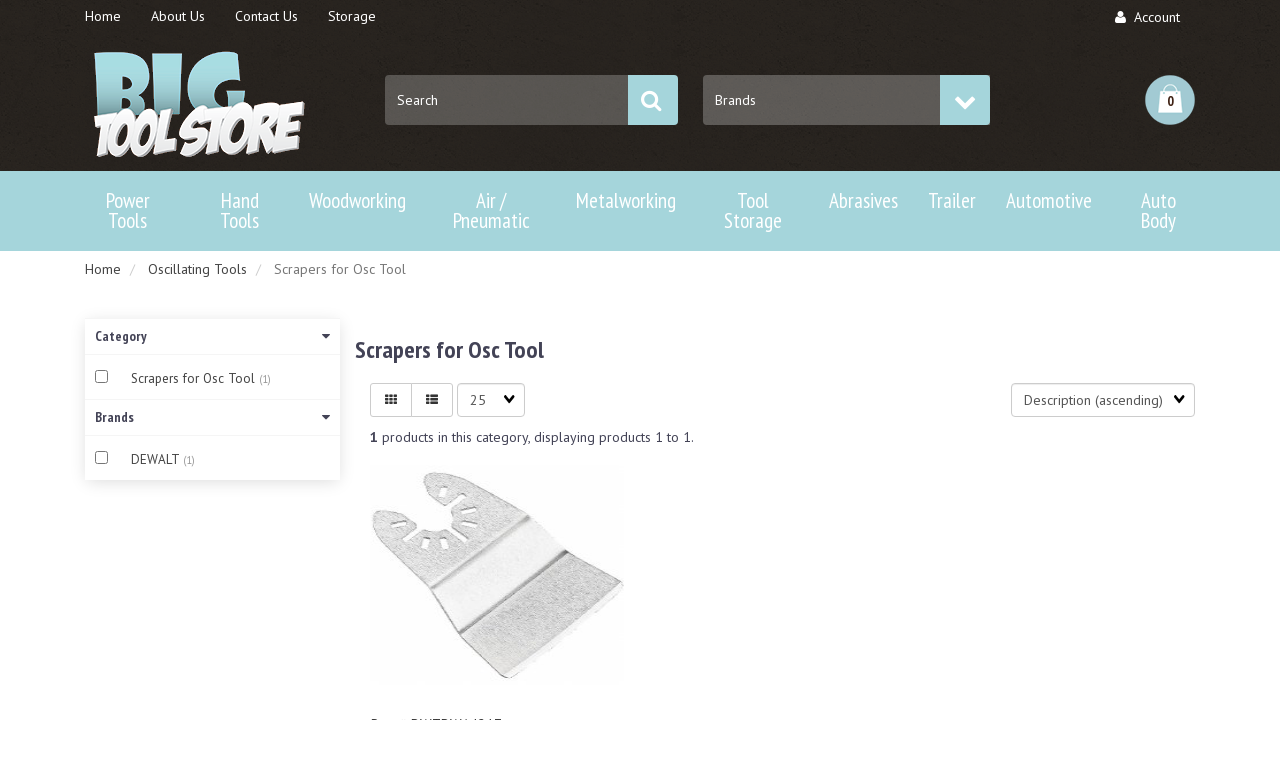

--- FILE ---
content_type: text/html; charset=UTF-8
request_url: https://www.bigtoolstore.com/Oscillating-Tools-Scrapers-for-Osc-Tool-791/
body_size: 49357
content:
<!doctype html>
<html lang="en">
<head>
     <link rel="canonical" href="https://www.bigtoolstore.com/Oscillating-Tools-Scrapers-for-Osc-Tool-791/"/> <meta property="og:url" content="https://www.bigtoolstore.com/Oscillating-Tools-Scrapers-for-Osc-Tool-791/"/>
 <meta charset="utf-8"> <meta http-equiv="X-UA-Compatible" content="IE=edge"> <meta name="viewport" content="width=device-width, initial-scale=1.0, maximum-scale=1.0, user-scalable=0" /> <title>Oscillating Tools : Scrapers for Osc Tool - Big Tool Store LLC</title> <link rel="preconnect" href="https://cdn.powered-by-nitrosell.com"><link rel="dns-prefetch" href="https://cdn.powered-by-nitrosell.com">    <link rel="stylesheet" type="text/css" href="https://cdn.powered-by-nitrosell.com/assets/alpha/assets/stylesheets/bootstrap-3.3.5.min.css"/>
    <link rel="stylesheet" type="text/css" href="https://cdn.powered-by-nitrosell.com/assets/alpha/assets/stylesheets/font-awesome-4.6.3.min.css"/>
        <link rel="stylesheet" type="text/css" href="https://cdn.powered-by-nitrosell.com/assets/alpha/assets/stylesheets/systemv2.css?198340f501768402091" />
    <link rel="stylesheet" type="text/css" href="https://cdn.powered-by-nitrosell.com/public_html/27/6664/themes/stylesheet.css?198340f501768402091" />
    <style>@media(min-width:768px) { nav.navbar.affix { position:relative; } }</style><link href="https://www.bigtoolstore.com/store/go/feed-whatsnew/" rel="alternate" type="application/rss+xml" title="New Products" />
<link href="https://www.bigtoolstore.com/store/go/feed-promotion/" rel="alternate" type="application/rss+xml" title="Pre Order" />
<link href="https://www.bigtoolstore.com/store/go/feed-specials/" rel="alternate" type="application/rss+xml" title="Special Offers!" />
<script src="https://cdn.powered-by-nitrosell.com/assets/alpha/assets/js/systemv2.js?198340f501768402091"></script>
<script src="https://cdn.powered-by-nitrosell.com/assets/alpha/assets/js/productv2.js?198340f501768402091"></script>
<script src="https://cdn.powered-by-nitrosell.com/assets/alpha/assets/js/productlistv2.js?198340f501768402091"></script>
<script> var  template = "defaultv2"</script> <script>
  nsc(document).ready(function() {
  setCarouselTriggers();});
  setCarouselTriggers = function() {nsc('.product-carousel-promotion').owlCarousel({"title":"Featured Items","autoPlay":true});
nsc('.product-carousel-newproduct').owlCarousel({"title":"New Products","autoPlay":true});
nsc('.product-carousel-itemrelatedbytheme').owlCarousel({"title":"Related Items","autoPlay":true});
nsc('.product-carousel-recentlyvieweditems').owlCarousel({"title":"Recently Viewed Items","navigation":true,"autoPlay":5000});
nsc('.product-carousel-homepageslider').owlCarousel({"title":"Home Page Slider","singleItem":true,"navigation":true,"navigationText":["&amp;amp;amp;amp;amp;amp;amp;amp;amp;amp;amp;amp;amp;amp;amp;amp;amp;amp;amp;amp;amp;amp;amp;amp;amp;amp;amp;amp;amp;amp;amp;amp;amp;amp;amp;amp;amp;amp;amp;amp;amp;amp;amp;amp;amp;amp;amp;amp;amp;amp;amp;amp;amp;amp;amp;amp;amp;amp;amp;amp;amp;amp;amp;amp;amp;amp;amp;amp;amp;amp;amp;amp;amp;amp;amp;amp;amp;amp;amp;amp;amp;amp;amp;amp;amp;amp;amp;amp;amp;amp;amp;amp;amp;amp;amp;amp;amp;amp;amp;amp;amp;amp;amp;amp;amp;amp;amp;amp;amp;amp;amp;amp;amp;amp;amp;amp;amp;amp;amp;amp;amp;amp;amp;amp;amp;amp;amp;amp;amp;amp;amp;amp;amp;amp;amp;amp;amp;amp;amp;amp;amp;amp;amp;amp;amp;amp;amp;amp;amp;amp;amp;amp;amp;amp;amp;amp;amp;amp;amp;amp;amp;amp;amp;amp;amp;amp;amp;amp;amp;amp;amp;lt;i class=&amp;amp;amp;amp;amp;amp;amp;amp;amp;amp;amp;amp;amp;amp;amp;amp;amp;amp;amp;amp;amp;amp;amp;amp;amp;amp;amp;amp;amp;amp;amp;amp;amp;amp;amp;amp;amp;amp;amp;amp;amp;amp;amp;amp;amp;amp;amp;amp;amp;amp;amp;amp;amp;amp;amp;amp;amp;amp;amp;amp;amp;amp;amp;amp;amp;amp;amp;amp;amp;amp;amp;amp;amp;amp;amp;amp;amp;amp;amp;amp;amp;amp;amp;amp;amp;amp;amp;amp;amp;amp;amp;amp;amp;amp;amp;amp;amp;amp;amp;amp;amp;amp;amp;amp;amp;amp;amp;amp;amp;amp;amp;amp;amp;amp;amp;amp;amp;amp;amp;amp;amp;amp;amp;amp;amp;amp;amp;amp;amp;amp;amp;amp;amp;amp;amp;amp;amp;amp;amp;amp;amp;amp;amp;amp;amp;amp;amp;amp;amp;amp;amp;amp;amp;amp;amp;amp;amp;amp;amp;amp;amp;amp;amp;amp;amp;amp;amp;amp;amp;amp;amp;quot;fa fa-chevron-left&amp;amp;amp;amp;amp;amp;amp;amp;amp;amp;amp;amp;amp;amp;amp;amp;amp;amp;amp;amp;amp;amp;amp;amp;amp;amp;amp;amp;amp;amp;amp;amp;amp;amp;amp;amp;amp;amp;amp;amp;amp;amp;amp;amp;amp;amp;amp;amp;amp;amp;amp;amp;amp;amp;amp;amp;amp;amp;amp;amp;amp;amp;amp;amp;amp;amp;amp;amp;amp;amp;amp;amp;amp;amp;amp;amp;amp;amp;amp;amp;amp;amp;amp;amp;amp;amp;amp;amp;amp;amp;amp;amp;amp;amp;amp;amp;amp;amp;amp;amp;amp;amp;amp;amp;amp;amp;amp;amp;amp;amp;amp;amp;amp;amp;amp;amp;amp;amp;amp;amp;amp;amp;amp;amp;amp;amp;amp;amp;amp;amp;amp;amp;amp;amp;amp;amp;amp;amp;amp;amp;amp;amp;amp;amp;amp;amp;amp;amp;amp;amp;amp;amp;amp;amp;amp;amp;amp;amp;amp;amp;amp;amp;amp;amp;amp;amp;amp;amp;amp;amp;amp;quot;&amp;amp;amp;amp;amp;amp;amp;amp;amp;amp;amp;amp;amp;amp;amp;amp;amp;amp;amp;amp;amp;amp;amp;amp;amp;amp;amp;amp;amp;amp;amp;amp;amp;amp;amp;amp;amp;amp;amp;amp;amp;amp;amp;amp;amp;amp;amp;amp;amp;amp;amp;amp;amp;amp;amp;amp;amp;amp;amp;amp;amp;amp;amp;amp;amp;amp;amp;amp;amp;amp;amp;amp;amp;amp;amp;amp;amp;amp;amp;amp;amp;amp;amp;amp;amp;amp;amp;amp;amp;amp;amp;amp;amp;amp;amp;amp;amp;amp;amp;amp;amp;amp;amp;amp;amp;amp;amp;amp;amp;amp;amp;amp;amp;amp;amp;amp;amp;amp;amp;amp;amp;amp;amp;amp;amp;amp;amp;amp;amp;amp;amp;amp;amp;amp;amp;amp;amp;amp;amp;amp;amp;amp;amp;amp;amp;amp;amp;amp;amp;amp;amp;amp;amp;amp;amp;amp;amp;amp;amp;amp;amp;amp;amp;amp;amp;amp;amp;amp;amp;amp;amp;gt;&amp;amp;amp;amp;amp;amp;amp;amp;amp;amp;amp;amp;amp;amp;amp;amp;amp;amp;amp;amp;amp;amp;amp;amp;amp;amp;amp;amp;amp;amp;amp;amp;amp;amp;amp;amp;amp;amp;amp;amp;amp;amp;amp;amp;amp;amp;amp;amp;amp;amp;amp;amp;amp;amp;amp;amp;amp;amp;amp;amp;amp;amp;amp;amp;amp;amp;amp;amp;amp;amp;amp;amp;amp;amp;amp;amp;amp;amp;amp;amp;amp;amp;amp;amp;amp;amp;amp;amp;amp;amp;amp;amp;amp;amp;amp;amp;amp;amp;amp;amp;amp;amp;amp;amp;amp;amp;amp;amp;amp;amp;amp;amp;amp;amp;amp;amp;amp;amp;amp;amp;amp;amp;amp;amp;amp;amp;amp;amp;amp;amp;amp;amp;amp;amp;amp;amp;amp;amp;amp;amp;amp;amp;amp;amp;amp;amp;amp;amp;amp;amp;amp;amp;amp;amp;amp;amp;amp;amp;amp;amp;amp;amp;amp;amp;amp;amp;amp;amp;amp;amp;amp;lt;\/i&amp;amp;amp;amp;amp;amp;amp;amp;amp;amp;amp;amp;amp;amp;amp;amp;amp;amp;amp;amp;amp;amp;amp;amp;amp;amp;amp;amp;amp;amp;amp;amp;amp;amp;amp;amp;amp;amp;amp;amp;amp;amp;amp;amp;amp;amp;amp;amp;amp;amp;amp;amp;amp;amp;amp;amp;amp;amp;amp;amp;amp;amp;amp;amp;amp;amp;amp;amp;amp;amp;amp;amp;amp;amp;amp;amp;amp;amp;amp;amp;amp;amp;amp;amp;amp;amp;amp;amp;amp;amp;amp;amp;amp;amp;amp;amp;amp;amp;amp;amp;amp;amp;amp;amp;amp;amp;amp;amp;amp;amp;amp;amp;amp;amp;amp;amp;amp;amp;amp;amp;amp;amp;amp;amp;amp;amp;amp;amp;amp;amp;amp;amp;amp;amp;amp;amp;amp;amp;amp;amp;amp;amp;amp;amp;amp;amp;amp;amp;amp;amp;amp;amp;amp;amp;amp;amp;amp;amp;amp;amp;amp;amp;amp;amp;amp;amp;amp;amp;amp;amp;amp;gt;","<i class=\"fa fa-chevron-right\"><\/i>"],"autoPlay":"5000","autoPlaySpeed":6500,"stopOnHover":true});
nsc('.product-carousel-specialoffer').owlCarousel({"title":"Special Offers"});
nsc('.product-carousel-itemsrelatedbydiscount').owlCarousel({"title":"Items Related by Discount"});
};nsc(document).on('matrixupdated', function(){  setCarouselTriggers();});</script>
 <script> nsc(document).ready(function() { nsc("nav#menu").mmenu({ "navbars": [ { "position": "top", } ], screenReader: { text: true } }); }); </script> </head>
<body>
  <div class="wholepage page-category"> <!-- Signed In -->

<!-- end Signed In -->

<!-- Sign In -->

<!-- Modal -->
<div class="modal fade" id="login-or-register" tabindex="-1" role="dialog" aria-labelledby="myModalLabel"> <div class="modal-dialog modal-lg" role="document"> <div class="modal-content"> <div class="modal-header"> <button type="button" class="close" data-dismiss="modal" aria-label="Close"><span aria-hidden="true">&times;</span></button> <h4 class="modal-title" id="myModalLabel">Sign In</h4> </div><!--modal-header--> <div class="modal-body"> <div class="container-fluid"> <div class="col-sm-6"> <form action="https://www.bigtoolstore.com/store/go/login/" method="post" name="frmLogin" id="frmLogin"> <div class="row"> <label class="col-sm-3 col-xs-4">E-mail:</label> <div class="col-sm-9 col-xs-8"> <div class="form-group"> <label for="eleaccount" class="visuallyhidden">Username</label> <input class="form-control" type="text" size="5" maxlength="50" name="account" id="eleaccount" value="" onkeypress="submitOnEnter('frmLogin', event)" /> </div><!--form-group--> </div><!--col-sm-9 col-xs-8--> <label class="col-sm-3 col-xs-4">Password:</label> <div class="col-sm-9 col-xs-8"> <div class="form-group"> <label for="elepassword" class="visuallyhidden">Password</label> <input class="form-control" type="password" name="password" id="elepassword" size="5" maxlength="30" value="" onkeypress="submitOnEnter('frmLogin', event)" autocomplete="off" /> </div><!--form-group--> </div><!--col-sm-9 col-xs-8--> </div><!--row--> <div class="row"> <div class="col-sm-9 col-sm-offset-3 col-xs-12"> <a href="javascript:document.forms.frmLogin.submit();" class="btn btn-primary col-xs-12" id="login-button">Sign In</a> </div><!--col-sm-9 col-sm-offset-3 col-xs-12--> </div><!--row--> <div class="top-buffer text-right col-sm-offset-3"> <a href="/store/member.asp?action=forgotpassword">forgot your password?</a> </div> <div class="row top-buffer">  </div><!--top-buffer--> </form> </div><!--col-sm-6--> <div class="col-sm-5 col-sm-offset-1"> <hr class="hidden-sm hidden-md hidden-lg"> <h3>New Customer?</h3> <p>Creating a new account is quick and easy.</p> <a href="/store/member.asp?action=register" class="btn btn-default col-xs-12" id="register-button">Create Account</a> <br><br> </div><!--col-sm-5 col-sm-offset-1--> </div><!--container-fluid--> </div><!--modal-body--> </div><!--modal-content--> </div><!--modal-dialog-->
</div><!--login-or-register--> <!--END:LOGIN PANEL-->

 <div class="topbar hidden-xs"> <div class="container"> <div class="col-sm-8 hidden-xs"> <div class="tablinks row">  <ul id="Header_menu" class="nscMenu nscMenuContainerLevel-1 Header_menu level_1 Horizontal_Nav_Menu">  <li class="nscMenuItemLevel-1 PAGE_TYPE_HOME_3 ">  <a href="/"> <span class="menuItemLabel">Home</span>  </a>   </li>  <li class="nscMenuItemLevel-1 PAGE_TYPE_ABOUTUS_9 ">  <a href="/about-us/"> <span class="menuItemLabel">About Us</span>  </a>   </li>  <li class="nscMenuItemLevel-1 PAGE_TYPE_CONTACTUS_15 ">  <a href="/contact-us/"> <span class="menuItemLabel">Contact Us</span>  </a>   </li>  <li class="nscMenuItemLevel-1 CONTENT_85 ">  <a href="/85/Storage/1/"> <span class="menuItemLabel">Storage</span>  </a>   </li>  </ul>  </div><!--tablinks--> </div><!--col-sm-8 hidden-xs--> <div class="col-sm-4">   <button type="button" class="btn btn-default btn-sm pull-right" data-toggle="modal" data-target="#login-or-register"><span class="fa fa-user"></span>&nbsp; Account</button>  </div><!--col-sm-4--> </div><!--container-->
</div><!--topbar hidden-xs--> <div class="header"> <div class="container"> <div class="brand col-sm-3"> <a href="https://www.bigtoolstore.com/" style="background:url(https://cdn.powered-by-nitrosell.com/store_images/27/6664/logotrandsparent2.png)"><span class="visuallyhidden">Header logo image</span></a> </div><!--brand col-sm-4--> <div class="col-sm-7 searchDiv"> <!--START FIND-->
<div class="col-sm-6 form-inline findPanel"> <form name="quick_find" id="quick-find" method="post" action="/store/search.asp">  <label for="headersearchbox" class="visuallyhidden">Search</label> <input type="text" id="headersearchbox" class="form-control typeahead" placeholder="Search"> <input type="button" id="quick_find_submit" value="Go" class="btn btn-default" />    <label class="text-small" for="eleonlythiscategory">  <input type="checkbox" name="category" id="eleonlythiscategory" value="791" data-catid="791" class="form-control radio" /> only in this category </label>   </form>
</div><!--findPanel-->
<!--END FIND-->  <script type="text/javascript"> function themeChanged() { document.location.href = nsc('#theme_dropdown').val(); } function brandChanged() { document.location.href = nsc('#field_product_brand').val(); } function submitSearchForm() { document.getElementById('search_form').submit(); }  </script> <div id="search-bar"> <form name="search_form" id="search_form" method="post" action="/NEW-JOBOX-STEEL-SLOPE-LID-60%22-DTB1-680990-60085/">   <div id="brands" class="col-sm-6 shop-by-brand hidden-xs "> <label for="field_product_brand" class="visuallyhidden">Brands</label> <select name="field_product_brand" class="select form-control" id="field_product_brand" onchange="brandChanged()">
<option value="">Brands</option><option  value="/brand/3m/">3M</option>
<option  value="/brand/abs/">ABS</option>
<option  value="/brand/accutrax/">ACCUTRAX</option>
<option  value="/brand/adjustable-clamp/">ADJUSTABLE CLAMP</option>
<option  value="/brand/advance-brush/">ADVANCE BRUSH</option>
<option  value="/brand/air-locker/">AIR LOCKER</option>
<option  value="/brand/ajax/">AJAX</option>
<option  value="/brand/alc/">ALC</option>
<option  value="/brand/alden/">ALDEN</option>
<option  value="/brand/allen/">ALLEN</option>
<option  value="/brand/allshield/">ALLSHIELD</option>
<option  value="/brand/amana/">AMANA</option>
<option  value="/brand/american-forge-foundry/">AMERICAN FORGE &amp; FOUNDRY</option>
<option  value="/brand/ammex-corporation/">AMMEX CORPORATION</option>
<option  value="/brand/anchor/">ANCHOR</option>
<option  value="/brand/arbortech/">ARBORTECH</option>
<option  value="/brand/armstrong/">ARMSTRONG</option>
<option  value="/brand/artu/">ARTU</option>
<option  value="/brand/associated/">ASSOCIATED</option>
<option  value="/brand/astro/">ASTRO</option>
<option  value="/brand/atlantic-safety-products/">ATLANTIC SAFETY PRODUCTS</option>
<option  value="/brand/baileigh/">BAILEIGH</option>
<option  value="/brand/ballistol/">BALLISTOL</option>
<option  value="/brand/bench-dog/">BENCH DOG</option>
<option  value="/brand/benchmade/">BENCHMADE</option>
<option  value="/brand/bessey-clamps/">BESSEY CLAMPS</option>
<option  value="/brand/best-welds/">BEST WELDS</option>
<option  value="/brand/big-gator-tools/">BIG GATOR TOOLS</option>
<option  value="/brand/big-horn/">BIG HORN</option>
<option  value="/brand/black-diamond-file-works/">BLACK DIAMOND FILE WORKS</option>
<option  value="/brand/blackfire/">BLACKFIRE</option>
<option  value="/brand/blackjack-tire/">BLACKJACK TIRE</option>
<option  value="/brand/blair/">BLAIR</option>
<option  value="/brand/blaster/">BLASTER</option>
<option  value="/brand/bolle/">BOLLE</option>
<option  value="/brand/boltlock/">BOLTLOCK</option>
<option  value="/brand/bondhus/">BONDHUS</option>
<option  value="/brand/bora/">BORA</option>
<option  value="/brand/bosch/">BOSCH</option>
<option  value="/brand/bostitch/">BOSTITCH</option>
<option  value="/brand/bow-products/">BOW PRODUCTS</option>
<option  value="/brand/boxer/">BOXER</option>
<option  value="/brand/brownline/">BROWNLINE</option>
<option  value="/brand/bucket-boss/">BUCKET BOSS</option>
<option  value="/brand/burr-king/">BURR KING</option>
<option  value="/brand/buyers/">BUYERS</option>
<option  value="/brand/buyers-products/">BUYERS PRODUCTS</option>
<option  value="/brand/campbell-chain/">CAMPBELL CHAIN</option>
<option  value="/brand/carter-products/">CARTER PRODUCTS</option>
<option  value="/brand/central-tools/">CENTRAL TOOLS</option>
<option  value="/brand/cgw-abrasives/">CGW ABRASIVES</option>
<option  value="/brand/ch-hanson/">CH Hanson</option>
<option  value="/brand/channel-lock/">CHANNEL LOCK</option>
<option  value="/brand/chateau/">CHATEAU</option>
<option  value="/brand/chicago-pneumatic-tool/">CHICAGO PNEUMATIC TOOL</option>
<option  value="/brand/climax/">CLIMAX</option>
<option  value="/brand/coast-cutlery/">COAST CUTLERY</option>
<option  value="/brand/colliflower-llc/">COLLIFLOWER LLC</option>
<option  value="/brand/collins-tool-co/">COLLINS TOOL CO</option>
<option  value="/brand/columbus-mckinnon/">COLUMBUS MCKINNON</option>
<option  value="/brand/convert-a-ball/">CONVERT-A-BALL</option>
<option  value="/brand/cps-products/">CPS PRODUCTS</option>
<option  value="/brand/crain/">CRAIN</option>
<option  value="/brand/crescent/">CRESCENT</option>
<option  value="/brand/crown/">CROWN</option>
<option  value="/brand/cta/">CTA</option>
<option  value="/brand/custom-leather-craft/">CUSTOM LEATHER CRAFT</option>
<option  value="/brand/dead-on/">DEAD-ON</option>
<option  value="/brand/delta-jobox/">DELTA JOBOX</option>
<option  value="/brand/delta-machinery/">DELTA MACHINERY</option>
<option  value="/brand/dewalt/">DEWALT</option>
<option  value="/brand/dewalt-service-parts/">DEWALT SERVICE PARTS</option>
<option  value="/brand/diamond-sure/">DIAMOND SURE</option>
<option  value="/brand/dico/">DICO</option>
<option  value="/brand/diteq/">DITEQ</option>
<option  value="/brand/dixon/">DIXON</option>
<option  value="/brand/dremal/">DREMAL</option>
<option  value="/brand/dremel/">DREMEL</option>
<option  value="/brand/drill-doctor/">DRILL DOCTOR</option>
<option  value="/brand/duracell/">DURACELL</option>
<option  value="/brand/dutton-lainson/">DUTTON-LAINSON</option>
<option  value="/brand/easy-wood-tools/">EASY WOOD TOOLS</option>
<option  value="/brand/eklind/">EKLIND</option>
<option  value="/brand/empire/">EMPIRE</option>
<option  value="/brand/empire-level/">EMPIRE LEVEL</option>
<option  value="/brand/enderes-tools/">ENDERES TOOLS</option>
<option  value="/brand/enkay/">ENKAY</option>
<option  value="/brand/estwing/">ESTWING</option>
<option  value="/brand/evolution/">EVOLUTION</option>
<option  value="/brand/ez-pour/">EZ-POUR</option>
<option  value="/brand/fast-cap/">FAST CAP</option>
<option  value="/brand/fein/">FEIN</option>
<option  value="/brand/felo/">FELO</option>
<option  value="/brand/festool/">FESTOOL</option>
<option  value="/brand/first-aid-only/">FIRST AID ONLY</option>
<option  value="/brand/fisch/">FISCH</option>
<option  value="/brand/flange-wizard/">FLANGE WIZARD</option>
<option  value="/brand/flitz/">FLITZ</option>
<option  value="/brand/forney/">FORNEY</option>
<option  value="/brand/fowler/">FOWLER</option>
<option  value="/brand/freud/">FREUD</option>
<option  value="/brand/garland/">GARLAND</option>
<option  value="/brand/gearwrench/">GEARWRENCH</option>
<option  value="/brand/general-mfg/">GENERAL MFG</option>
<option  value="/brand/goldenrod/">GOLDENROD</option>
<option  value="/brand/goodfilla/">GOODFILLA</option>
<option  value="/brand/gorilla/">GORILLA</option>
<option  value="/brand/greenlee/">GREENLEE</option>
<option  value="/brand/grey-pneumatic/">GREY PNEUMATIC</option>
<option  value="/brand/gripontools/">GRIPONTOOLS</option>
<option  value="/brand/gvs/">GVS</option>
<option  value="/brand/hansen/">HANSEN</option>
<option  value="/brand/harper/">HARPER</option>
<option  value="/brand/hi-tech-tools-ae-hand-tools/">HI-TECH TOOLS/ A&amp;E HAND TOOLS</option>
<option  value="/brand/hilman/">HILMAN</option>
<option  value="/brand/hilman-rollers/">HILMAN ROLLERS</option>
<option  value="/brand/hingemark/">HINGEMARK</option>
<option  value="/brand/hitachi/">HITACHI</option>
<option  value="/brand/hk-porter/">HK PORTER</option>
<option  value="/brand/honeywell/">HONEYWELL</option>
<option  value="/brand/hopkins/">HOPKINS</option>
<option  value="/brand/htc/">HTC</option>
<option  value="/brand/huot/">HUOT</option>
<option  value="/brand/hut-products/">HUT PRODUCTS</option>
<option  value="/brand/hutchins/">HUTCHINS</option>
<option  value="/brand/ibc/">IBC</option>
<option  value="/brand/incra/">INCRA</option>
<option  value="/brand/ingersoll97rand/">INGERSOLL-RAND</option>
<option  value="/brand/innova/">INNOVA</option>
<option  value="/brand/interchange/">INTERCHANGE</option>
<option  value="/brand/interstate-pneumatic/">INTERSTATE PNEUMATIC</option>
<option  value="/brand/irwin/">IRWIN</option>
<option  value="/brand/j-b-weld/">J-B WELD</option>
<option  value="/brand/jackson/">JACKSON</option>
<option  value="/brand/jacobs/">JACOBS</option>
<option  value="/brand/jessem/">JESSEM</option>
<option  value="/brand/jet/">JET</option>
<option  value="/brand/john-boy-face-guard/">JOHN BOY FACE GUARD</option>
<option  value="/brand/jump-n-carry/">JUMP-N-CARRY</option>
<option  value="/brand/justrite/">JUSTRITE</option>
<option  value="/brand/k-tool/">K TOOL</option>
<option  value="/brand/k-15/">K-15</option>
<option  value="/brand/ken-tool/">KEN TOOL</option>
<option  value="/brand/kershaw/">KERSHAW</option>
<option  value="/brand/keson/">KESON</option>
<option  value="/brand/keysco/">KEYSCO</option>
<option  value="/brand/king-arthur-tools/">KING ARTHUR TOOLS</option>
<option  value="/brand/klein/">KLEIN</option>
<option  value="/brand/knipex/">KNIPEX</option>
<option  value="/brand/kraft-tool/">KRAFT TOOL</option>
<option  value="/brand/kreg/">KREG</option>
<option  value="/brand/kt-industries/">KT INDUSTRIES</option>
<option  value="/brand/laguna/">LAGUNA</option>
<option  value="/brand/lang/">LANG</option>
<option  value="/brand/lansky-sharpeners/">LANSKY SHARPENERS</option>
<option  value="/brand/lapco/">LAPCO</option>
<option  value="/brand/legacy/">LEGACY</option>
<option  value="/brand/lenco/">LENCO</option>
<option  value="/brand/lift-safety/">LIFT SAFETY</option>
<option  value="/brand/lift-all/">LIFT-ALL</option>
<option  value="/brand/lincoln/">LINCOLN</option>
<option  value="/brand/link-handle/">LINK HANDLE</option>
<option  value="/brand/linzer/">LINZER</option>
<option  value="/brand/lisle/">LISLE</option>
<option  value="/brand/loctite/">LOCTITE</option>
<option  value="/brand/lufkin/">LUFKIN</option>
<option  value="/brand/lumberton/">LUMBERTON</option>
<option  value="/brand/m-power/">M-POWER</option>
<option  value="/brand/maasdam/">MAASDAM</option>
<option  value="/brand/mag-1/">MAG 1</option>
<option  value="/brand/maglite/">MAGLITE</option>
<option  value="/brand/magnet-source/">MAGNET SOURCE</option>
<option  value="/brand/magnolia-brush/">MAGNOLIA BRUSH</option>
<option  value="/brand/magswitch/">MAGSWITCH</option>
<option  value="/brand/majestic/">MAJESTIC</option>
<option  value="/brand/make-it-snappy/">MAKE IT SNAPPY</option>
<option  value="/brand/makita/">MAKITA</option>
<option  value="/brand/mark-all/">MARK-ALL</option>
<option  value="/brand/marson/">MARSON</option>
<option  value="/brand/master-appliance/">MASTER APPLIANCE</option>
<option  value="/brand/master-lock/">MASTER LOCK</option>
<option  value="/brand/mastercool/">MASTERCOOL</option>
<option  value="/brand/mayhew/">MAYHEW</option>
<option  value="/brand/mechanics-time-savers/">MECHANIC'S TIME SAVERS</option>
<option  value="/brand/mechanix-wear/">MECHANIX WEAR</option>
<option  value="/brand/metabo/">METABO</option>
<option  value="/brand/mica-dye/">MICA DYE</option>
<option  value="/brand/micro-jig/">MICRO JIG</option>
<option  value="/brand/milescraft/">MILESCRAFT</option>
<option  value="/brand/milton/">MILTON</option>
<option  value="/brand/milwaukee/">MILWAUKEE</option>
<option  value="/brand/milwaukee-electric/">MILWAUKEE ELECTRIC</option>
<option  value="/brand/mirka-abrasives/">MIRKA ABRASIVES</option>
<option  value="/brand/mityvac/">MITYVAC</option>
<option  value="/brand/mo-clamp/">MO-CLAMP</option>
<option  value="/brand/modulus-2000/">MODULUS 2000</option>
<option  value="/brand/montezuma-tool-boxes/">MONTEZUMA TOOL BOXES</option>
<option  value="/brand/mora-kniv/">MORA KNIV</option>
<option  value="/brand/moroso/">MOROSO</option>
<option  value="/brand/morse-starrett/">MORSE STARRETT</option>
<option  value="/brand/motorguard/">MOTORGUARD</option>
<option  value="/brand/mountain/">MOUNTAIN</option>
<option  value="/brand/msa/">MSA</option>
<option  value="/brand/mystik/">MYSTIK</option>
<option  value="/brand/nebo/">NEBO</option>
<option  value="/brand/nemesis/">NEMESIS</option>
<option  value="/brand/next-wave-cnc/">NEXT WAVE CNC</option>
<option  value="/brand/nicholson/">NICHOLSON</option>
<option  value="/brand/no-spill/">NO SPILL</option>
<option  value="/brand/norseman/">NORSEMAN</option>
<option  value="/brand/norton/">NORTON</option>
<option  value="/brand/nova/">NOVA</option>
<option  value="/brand/nupla/">NUPLA</option>
<option  value="/brand/okeeffes/">O'KEEFFE'S</option>
<option  value="/brand/occidental-mfg-inc/">OCCIDENTAL MFG INC</option>
<option  value="/brand/occunomix/">OCCUNOMIX</option>
<option  value="/brand/original-saw-company/">ORIGINAL SAW COMPANY</option>
<option  value="/brand/otc/">OTC</option>
<option  value="/brand/paslode/">PASLODE</option>
<option  value="/brand/peachtree-woodworking/">PEACHTREE WOODWORKING</option>
<option  value="/brand/peakworks-safety/">PEAKWORKS SAFETY</option>
<option  value="/brand/performance-tools/">PERFORMANCE TOOLS</option>
<option  value="/brand/perma-coil/">PERMA-COIL</option>
<option  value="/brand/pico/">PICO</option>
<option  value="/brand/picquic/">PICQUIC</option>
<option  value="/brand/piher/">PIHER</option>
<option  value="/brand/portamate/">PORTAMATE</option>
<option  value="/brand/porter-cable/">PORTER CABLE</option>
<option  value="/brand/posi-lock/">POSI LOCK</option>
<option  value="/brand/powermatic/">POWERMATIC</option>
<option  value="/brand/prazi/">PRAZI</option>
<option  value="/brand/preval/">PREVAL</option>
<option  value="/brand/products-engineering/">PRODUCTS ENGINEERING</option>
<option  value="/brand/protie/">PROTIE</option>
<option  value="/brand/proto/">PROTO</option>
<option  value="/brand/provision/">PROVISION</option>
<option  value="/brand/psi-woodworking/">PSI WOODWORKING</option>
<option  value="/brand/pulsetech/">PULSETECH</option>
<option  value="/brand/puma/">PUMA</option>
<option  value="/brand/quick-angle/">QUICK ANGLE</option>
<option  value="/brand/radians/">RADIANS</option>
<option  value="/brand/radiator-specialty/">RADIATOR SPECIALTY</option>
<option  value="/brand/razor-sharp/">RAZOR SHARP</option>
<option  value="/brand/re-grip/">RE-GRIP</option>
<option  value="/brand/red-devil/">RED DEVIL</option>
<option  value="/brand/rescue-bit/">RESCUE BIT</option>
<option  value="/brand/ridge-carbide-tool/">RIDGE CARBIDE TOOL</option>
<option  value="/brand/ridgid/">RIDGID</option>
<option  value="/brand/rjt/">RJT</option>
<option  value="/brand/robert-larson-co/">ROBERT LARSON CO.</option>
<option  value="/brand/robinair/">ROBINAIR</option>
<option  value="/brand/rockler/">ROCKLER</option>
<option  value="/brand/rol-a-tape/">ROL-A-TAPE</option>
<option  value="/brand/roto-zip/">ROTO-ZIP</option>
<option  value="/brand/rubbermaid/">RUBBERMAID</option>
<option  value="/brand/sg-tool-aid/">S&amp;G TOOL AID</option>
<option  value="/brand/sawstop/">SAWSTOP</option>
<option  value="/brand/schley/">SCHLEY</option>
<option  value="/brand/schneider-electric/">SCHNEIDER ELECTRIC</option>
<option  value="/brand/seneca-woodworking/">SENECA WOODWORKING</option>
<option  value="/brand/seymour/">SEYMOUR</option>
<option  value="/brand/shaper-origin/">SHAPER ORIGIN</option>
<option  value="/brand/sharpie/">SHARPIE</option>
<option  value="/brand/sherline/">SHERLINE</option>
<option  value="/brand/shop-fox/">SHOP FOX</option>
<option  value="/brand/shurlite/">SHURLITE</option>
<option  value="/brand/simple-man-products/">SIMPLE MAN PRODUCTS</option>
<option  value="/brand/sjobergs/">SJOBERGS</option>
<option  value="/brand/sk-tools/">SK TOOLS</option>
<option  value="/brand/solar/">SOLAR</option>
<option  value="/brand/southwire/">SOUTHWIRE</option>
<option  value="/brand/spd/">SPD</option>
<option  value="/brand/spyder/">SPYDER</option>
<option  value="/brand/stabila/">STABILA</option>
<option  value="/brand/stanley/">STANLEY</option>
<option  value="/brand/starrett/">STARRETT</option>
<option  value="/brand/steck/">STECK</option>
<option  value="/brand/steel-city-toolworks/">STEEL CITY TOOLWORKS</option>
<option  value="/brand/stiletto/">STILETTO</option>
<option  value="/brand/stylus/">STYLUS</option>
<option  value="/brand/sumner/">SUMNER</option>
<option  value="/brand/sunex/">SUNEX</option>
<option  value="/brand/supercut/">SUPERCUT</option>
<option  value="/brand/surebonder-fpc/">SUREBONDER (FPC)</option>
<option  value="/brand/synthetic-lubricants/">SYNTHETIC LUBRICANTS</option>
<option  value="/brand/tajima/">TAJIMA</option>
<option  value="/brand/taylor-air-tools/">TAYLOR AIR TOOLS</option>
<option  value="/brand/tekonsha/">TEKONSHA</option>
<option  value="/brand/telesteps/">TELESTEPS</option>
<option  value="/brand/thexton/">THEXTON</option>
<option  value="/brand/tillman/">TILLMAN</option>
<option  value="/brand/titan/">TITAN</option>
<option  value="/brand/titebond/">TITEBOND</option>
<option  value="/brand/tormek/">TORMEK</option>
<option  value="/brand/trimax/">TRIMAX</option>
<option  value="/brand/triton/">TRITON</option>
<option  value="/brand/true-utility/">TRUE UTILITY</option>
<option  value="/brand/tyrex/">TYREX</option>
<option  value="/brand/ullman/">ULLMAN</option>
<option  value="/brand/united-abrasives/">UNITED ABRASIVES</option>
<option  value="/brand/uniweld/">UNIWELD</option>
<option  value="/brand/urethane-supply-company/">Urethane Supply Company</option>
<option  value="/brand/us-safety/">US SAFETY</option>
<option  value="/brand/uvex/">UVEX</option>
<option  value="/brand/v-8-tools/">V-8 TOOLS</option>
<option  value="/brand/v-line/">V-LINE</option>
<option  value="/brand/vampire-tools/">VAMPIRE TOOLS</option>
<option  value="/brand/velocity/">VELOCITY</option>
<option  value="/brand/vim-tools/">VIM TOOLS</option>
<option  value="/brand/vise-grip/">VISE-GRIP</option>
<option  value="/brand/walker-safety/">WALKER SAFETY</option>
<option  value="/brand/weller/">WELLER</option>
<option  value="/brand/western-enterprises/">WESTERN ENTERPRISES</option>
<option  value="/brand/wiha/">WIHA</option>
<option  value="/brand/wildcat/">WILDCAT</option>
<option  value="/brand/wilde/">WILDE</option>
<option  value="/brand/wilton/">WILTON</option>
<option  value="/brand/wiss/">WISS</option>
<option  value="/brand/woodpeckers/">WOODPECKERS</option>
<option  value="/brand/woodstock/">WOODSTOCK</option>
<option  value="/brand/woodworking-scraper-set/">Woodworking Scraper Set</option>
<option  value="/brand/work-sharp/">WORK SHARP</option>
<option  value="/brand/wright-tool/">WRIGHT TOOL</option>
<option  value="/brand/wypo/">WYPO</option>
<option  value="/brand/xcelite/">XCELITE</option>
</select>
  </div>   </form> </div>  </div><!--col-sm-6 hidden-xs--> <div class="col-sm-2 hidden-xs" id="cartButton"> <div id='nsc_cart_container'> <!--START:CART--> <ul> <li class="dropdown"> <a href="#" class="dropdown-toggle btn btn-primary" data-toggle="dropdown" role="button" aria-expanded="false"> <i class="fa fa-shopping-cart fa-lg"></i><span class = "hidden-sm hidden-md hidden-lg">&nbsp; Cart</span> <span class = "cartNumber">0</span> </a> <ul class="dropdown-menu dropdown-cart" role="menu">  <div class = "text-center cartEmptyBasket">Your basket is empty.</div> <!--endIfThereAre basketitems--> </ul><!--dropdown-menu--> </li><!--dropdown--> </ul> </div> </div><!--cartButton--> </div><!--container-->
</div><!--header--> <script>
<!--
var arrSelectedNavAttr = {"department":{"type":"department", "id":"91"},"category":{"type":"category", "id":"791"}};
-->
</script>
 <nav class="navbar navbar-static-top navbar-inverse" data-spy="affix" data-offset-top="240"> <div class="container"> <div class="navbar-header"> <a href="#menu" class="btn btn-primary hidden-sm hidden-md hidden-lg pull-left mobileMenuLink"><span class="fa fa-bars"></span>&nbsp;Menu</a> <span class="hidden-sm hidden-md hidden-lg cartMobile pull-right"> <div id='nsc_cart_container'> <!--START:CART--> <ul> <li class="dropdown"> <a href="#" class="dropdown-toggle btn btn-primary" data-toggle="dropdown" role="button" aria-expanded="false"> <i class="fa fa-shopping-cart fa-lg"></i><span class = "hidden-sm hidden-md hidden-lg">&nbsp; Cart</span> <span class = "cartNumber">0</span> </a> <ul class="dropdown-menu dropdown-cart" role="menu">  <div class = "text-center cartEmptyBasket">Your basket is empty.</div> <!--endIfThereAre basketitems--> </ul><!--dropdown-menu--> </li><!--dropdown--> </ul> </div> </span>  <button type="button" class="btn btn-primary hidden-sm hidden-md hidden-lg signIn pull-right" data-toggle="modal" data-target="#login-or-register"><span class="fa fa-user"></span>&nbsp;Sign In</button>  <nav id="menu" class="hidden-sm hidden-md hidden-lg">  <ul id="Store_Navigation" class="nscMenu nscMenuContainerLevel-1 Store_Navigation level_1 Horizontal_Nav_Menu">  <li class="nscMenuItemLevel-1 NONLINKTITLE">  <span> <span class="menuItemLabel">Power Tools</span>  </span>   <ul class="nscMenuContainerLevel-2 level_2">   <li class="nscMenuItemLevel-2 NONLINKTITLE">  <span> <span class="nscMenuItemLabel">Cutting</span>  </span>   <ul class="nscMenuContainerLevel-3 level_3">   <li class="nscMenuItemLevel-3 DEPARTMENT_101 ">  <a href="/Routers-%26-Cut-Out-Tools-101/"> <span class="nscMenuItemLabel">Routers & Cut-Out Tools</span>  </a>   </li>    <li class="nscMenuItemLevel-3 DEPARTMENT_116 ">  <a href="/Saws-Cordless%2C-Hand-116/"> <span class="nscMenuItemLabel">Saws - Cordless</span>  </a>   </li>    <li class="nscMenuItemLevel-3 DEPARTMENT_115 ">  <a href="/Saws-Corded%2C-Hand-115/"> <span class="nscMenuItemLabel">Saws - Corded</span>  </a>   </li>    <li class="nscMenuItemLevel-3 DEPARTMENT_124 ">  <a href="/track-saws-rails-connectors-124/"> <span class="nscMenuItemLabel">Track Saws-Rails, Connectors,</span>  </a>   <ul class="nscMenuContainerLevel-4 level_4">   <li class="nscMenuItemLevel-4 CATEGORY_1081">  <a href="/track-saws-rails-connectors-track-saw-1081/"> <span class="nscMenuItemLabel">Track Saw</span>  </a>   </li>    <li class="nscMenuItemLevel-4 CATEGORY_1076">  <a href="/track-saws-rails-connectors-track-saw-parts-etc-1076/"> <span class="nscMenuItemLabel">Track Saw Parts, etc</span>  </a>   </li>                                                                       </ul>  </li>    <li class="nscMenuItemLevel-3 DEPARTMENT_117 ">  <a href="/Miter-Saws-%26-Stands-117/"> <span class="nscMenuItemLabel">Miter Saws & Stands</span>  </a>   <ul class="nscMenuContainerLevel-4 level_4">       <li class="nscMenuItemLevel-4 CATEGORY_1098">  <a href="/miter-saws-stands-miter-saw-1098/"> <span class="nscMenuItemLabel">Miter - Saw</span>  </a>   </li>    <li class="nscMenuItemLevel-4 CATEGORY_1099">  <a href="/miter-saws-stands-miter-saw-parts-1099/"> <span class="nscMenuItemLabel">Miter - Saw Parts & Accessorie</span>  </a>   </li>    <li class="nscMenuItemLevel-4 CATEGORY_1100">  <a href="/miter-saws-stands-miter-saw-stand-1100/"> <span class="nscMenuItemLabel">Miter - Saw Stand</span>  </a>   </li>                                                                 </ul>  </li>    <li class="nscMenuItemLevel-3 DEPARTMENT_91 ">  <a href="/Oscillating-Tools-91/"> <span class="nscMenuItemLabel">Oscillating Tools</span>  </a>   <ul class="nscMenuContainerLevel-4 level_4">             <li class="nscMenuItemLevel-4 CATEGORY_794">  <a href="/Oscillating-Tools-Accessories-for-Osc-Tools-794/"> <span class="nscMenuItemLabel">Accessories for Osc Tools</span>  </a>   </li>    <li class="nscMenuItemLevel-4 CATEGORY_820">  <a href="/Oscillating-Tools-Grout-Blades-820/"> <span class="nscMenuItemLabel">Grout Blades</span>  </a>   </li>    <li class="nscMenuItemLevel-4 CATEGORY_790">  <a href="/Oscillating-Tools-Oscillating-Tools-790/"> <span class="nscMenuItemLabel">Oscillating Tools</span>  </a>   </li>    <li class="nscMenuItemLevel-4 CATEGORY_793">  <a href="/oscillating-tools-polishing-for-osc-tool-793/"> <span class="nscMenuItemLabel">Polishing for Osc Tool</span>  </a>   </li>    <li class="nscMenuItemLevel-4 CATEGORY_792">  <a href="/Oscillating-Tools-Sanding-for-Osc-Tool-792/"> <span class="nscMenuItemLabel">Sanding for Osc Tool</span>  </a>   </li>    <li class="nscMenuItemLevel-4 CATEGORY_789">  <a href="/Oscillating-Tools-Sawblades-for-Osc-Tool-789/"> <span class="nscMenuItemLabel">Sawblades for Osc Tool</span>  </a>   </li>    <li class="nscMenuItemLevel-4 CATEGORY_791">  <a href="/Oscillating-Tools-Scrapers-for-Osc-Tool-791/"> <span class="nscMenuItemLabel">Scrapers for Osc Tool</span>  </a>   </li>                                                   </ul>  </li>    <li class="nscMenuItemLevel-3 DEPARTMENT_120 ">  <a href="/Shears-%26-Nibblers-PT-120/"> <span class="nscMenuItemLabel">Shears & Nibblers</span>  </a>   </li>                                                                                                                                                                                                                                                                                                                                                                                                                                                                                                                                                                                                                                                                                                                                                                                                                                                                                                                                                                                                                                                                                                                                                                                                                                                                                                                                                               </ul>  </li>    <li class="nscMenuItemLevel-2 NONLINKTITLE">  <span> <span class="nscMenuItemLabel">Drilling, Fastening & Grinding</span>  </span>   <ul class="nscMenuContainerLevel-3 level_3">                 <li class="nscMenuItemLevel-3 DEPARTMENT_108 ">  <a href="/Impacts-%26-Ratchets-PT-108/"> <span class="nscMenuItemLabel">Impacts & Ratchets</span>  </a>   <ul class="nscMenuContainerLevel-4 level_4">                           <li class="nscMenuItemLevel-4 CATEGORY_1043">  <a href="/impacts-ratchets-pt-impacts-power-tools-1043/"> <span class="nscMenuItemLabel">Impacts - Power Tools</span>  </a>   </li>    <li class="nscMenuItemLevel-4 CATEGORY_1044">  <a href="/impacts-ratchets-pt-ratchets-power-tools-1044/"> <span class="nscMenuItemLabel">Ratchets - Power Tools</span>  </a>   </li>                                               </ul>  </li>    <li class="nscMenuItemLevel-3 DEPARTMENT_103 ">  <a href="/Drills-Cordless-103/"> <span class="nscMenuItemLabel">Drills - Cordless</span>  </a>   </li>    <li class="nscMenuItemLevel-3 DEPARTMENT_102 ">  <a href="/Drills-Corded-102/"> <span class="nscMenuItemLabel">Drills - Corded</span>  </a>   </li>    <li class="nscMenuItemLevel-3 DEPARTMENT_113 ">  <a href="/Rotary-%26-Demo-Hammers-113/"> <span class="nscMenuItemLabel">Rotary & Demo Hammers</span>  </a>   </li>    <li class="nscMenuItemLevel-3 DEPARTMENT_106 ">  <a href="/Grinder-%26-Cut-off-Tools-106/"> <span class="nscMenuItemLabel">Grinder & Cut-off Tools</span>  </a>   <ul class="nscMenuContainerLevel-4 level_4">                               <li class="nscMenuItemLevel-4 DYNAMIC_CATEGORY_INCLUDING_SUBCATEGORIES_991 ">  <a href="/Grinder-%26-Cut-off-Tools-Corded-Grinders-New-991/"> <span class="nscMenuItemLabel">Corded Grinders</span>  </a>   </li>    <li class="nscMenuItemLevel-4 DYNAMIC_CATEGORY_INCLUDING_SUBCATEGORIES_992 ">  <a href="/Grinder-%26-Cut-off-Tools-Cordless-Grinders-New-992/"> <span class="nscMenuItemLabel">Cordless Grinders</span>  </a>   </li>    <li class="nscMenuItemLevel-4 STATIC_CATEGORY_113 ">  <span> <span class="nscMenuItemLabel">Hand Grinder Accessories</span>  </span>   </li>                                         </ul>  </li>    <li class="nscMenuItemLevel-3 DEPARTMENT_104 ">  <a href="/Dust-Extraction-for-Pwr-Tools-104/"> <span class="nscMenuItemLabel">Dust Extraction for Pwr Tools</span>  </a>   <ul class="nscMenuContainerLevel-4 level_4">                                     <li class="nscMenuItemLevel-4 CATEGORY_1079">  <a href="/dust-extraction-for-pwr-tools-vacuum-parts-1079/"> <span class="nscMenuItemLabel">Vacuum Parts</span>  </a>   </li>                                       </ul>  </li>    <li class="nscMenuItemLevel-3 DEPARTMENT_111 ">  <a href="/Magnetic-Drills-111/"> <span class="nscMenuItemLabel">Magnetic Drills</span>  </a>   </li>                                                                                                                                                                                                                                                                                                                                                                                                                                                                                                                                                                                                                                                                                                                                                                                                                                                                                                                                                                                                                                                                                                                                                                                                                                                                                                                                                 </ul>  </li>    <li class="nscMenuItemLevel-2 NONLINKTITLE">  <span> <span class="nscMenuItemLabel">Sanding, Planing, Vacuums</span>  </span>   <ul class="nscMenuContainerLevel-3 level_3">                               <li class="nscMenuItemLevel-3 DEPARTMENT_110 ">  <a href="/Jointers-%26-Planers-Hand-110/"> <span class="nscMenuItemLabel">Jointers & Planers</span>  </a>   </li>    <li class="nscMenuItemLevel-3 DEPARTMENT_114 ">  <a href="/Sanders-%26-Polishers-114/"> <span class="nscMenuItemLabel">Sanders & Polishers</span>  </a>   <ul class="nscMenuContainerLevel-4 level_4">                                       <li class="nscMenuItemLevel-4 CATEGORY_1122">  <a href="/sanders-polishers-35-sander-1122/"> <span class="nscMenuItemLabel">3.5" Sander</span>  </a>   </li>    <li class="nscMenuItemLevel-4 CATEGORY_1119">  <a href="/sanders-polishers-5-sander-1119/"> <span class="nscMenuItemLabel">5" Sander</span>  </a>   </li>    <li class="nscMenuItemLevel-4 CATEGORY_1118">  <a href="/sanders-polishers-6-sander-1118/"> <span class="nscMenuItemLabel">6" Sander</span>  </a>   </li>    <li class="nscMenuItemLevel-4 CATEGORY_1123">  <a href="/sanders-polishers-dela-sander-1123/"> <span class="nscMenuItemLabel">Dela Sander</span>  </a>   </li>    <li class="nscMenuItemLevel-4 CATEGORY_1091">  <a href="/sanders-polishers-parts-accessories-1091/"> <span class="nscMenuItemLabel">Parts & Accessories</span>  </a>   </li>    <li class="nscMenuItemLevel-4 CATEGORY_1120">  <a href="/sanders-polishers-rectangle-sheet-sander-1120/"> <span class="nscMenuItemLabel">Rectangle Sheet Sander</span>  </a>   </li>                           </ul>  </li>    <li class="nscMenuItemLevel-3 DEPARTMENT_122 ">  <a href="/Vacuums-122/"> <span class="nscMenuItemLabel">Vacuums</span>  </a>   <ul class="nscMenuContainerLevel-4 level_4">                                                   <li class="nscMenuItemLevel-4 CATEGORY_1110">  <a href="/vacuums-vacuum-bags-1110/"> <span class="nscMenuItemLabel">Vacuum - Bags</span>  </a>   </li>    <li class="nscMenuItemLevel-4 CATEGORY_1096">  <a href="/vacuums-vacuum-parts-1096/"> <span class="nscMenuItemLabel">Vacuum - Parts</span>  </a>   </li>    <li class="nscMenuItemLevel-4 CATEGORY_1033">  <a href="/vacuums-vacuum-accessories-1033/"> <span class="nscMenuItemLabel">Vacuum Accessories</span>  </a>   </li>    <li class="nscMenuItemLevel-4 CATEGORY_1032">  <a href="/vacuums-vacuums-1032/"> <span class="nscMenuItemLabel">Vacuums - Tools</span>  </a>   </li>                   </ul>  </li>                                                                                                                                                                                                                                                                                                                                                                                                                                                                                                                                                                                                                                                                                                                                                                                                                                                                                                                                                                                                                                                                                                                                                                                                                                                                                                                                           </ul>  </li>    <li class="nscMenuItemLevel-2 NONLINKTITLE">  <span> <span class="nscMenuItemLabel">Other Power Tools</span>  </span>   <ul class="nscMenuContainerLevel-3 level_3">                                     <li class="nscMenuItemLevel-3 DEPARTMENT_107 ">  <a href="/Heat-Guns-%26-Accessories-107/"> <span class="nscMenuItemLabel">Heat Guns & Accessories</span>  </a>   </li>    <li class="nscMenuItemLevel-3 DEPARTMENT_109 ">  <a href="/Inspection-%26-Cameras-109/"> <span class="nscMenuItemLabel">Inspection & Cameras</span>  </a>   </li>    <li class="nscMenuItemLevel-3 DEPARTMENT_100 ">  <a href="/Power-Tools-Other-100/"> <span class="nscMenuItemLabel">Other Power Tools</span>  </a>   <ul class="nscMenuContainerLevel-4 level_4">                                                           <li class="nscMenuItemLevel-4 CATEGORY_1045">  <a href="/power-tools-other-fans-1045/"> <span class="nscMenuItemLabel">Fans</span>  </a>   </li>    <li class="nscMenuItemLevel-4 CATEGORY_1047">  <a href="/power-tools-other-grease-guns-cordless-1047/"> <span class="nscMenuItemLabel">Grease Guns - Cordless</span>  </a>   </li>    <li class="nscMenuItemLevel-4 CATEGORY_1046">  <a href="/power-tools-other-inflators-1046/"> <span class="nscMenuItemLabel">Inflators</span>  </a>   </li>             </ul>  </li>                                                                                                                                                                                                                                                                                                                                                                                                                                                                                                                                                                                                                                                                                                                                                                                                                                                                                                                                                                                                                                                                                                                                                                                                                                                                                                                                     </ul>  </li>    <li class="nscMenuItemLevel-2 DEPARTMENT_99 ">  <a href="/Outdoor-Power-Equipment-99/"> <span class="nscMenuItemLabel">Outdoor Power Equipment</span>  </a>   </li>    <li class="nscMenuItemLevel-2 NONLINKTITLE">  <span> <span class="nscMenuItemLabel">Power Tool Accessories</span>  </span>   <ul class="nscMenuContainerLevel-3 level_3">                                           <li class="nscMenuItemLevel-3 DEPARTMENT_97 ">  <a href="/Power-Tool-Accessories-97/"> <span class="nscMenuItemLabel">Power Tool Accessories</span>  </a>   <ul class="nscMenuContainerLevel-4 level_4">                                                                 <li class="nscMenuItemLevel-4 CATEGORY_1064">  <a href="/power-tool-accessories-ac-power-switch-1064/"> <span class="nscMenuItemLabel">AC Power Switch</span>  </a>   </li>           </ul>  </li>    <li class="nscMenuItemLevel-3 DEPARTMENT_98 ">  <a href="/Batteries-%26-Chargers-for-Pwr-T-98/"> <span class="nscMenuItemLabel">Batteries & Chargers</span>  </a>   <ul class="nscMenuContainerLevel-4 level_4">                                                                   <li class="nscMenuItemLevel-4 CATEGORY_984">  <a href="/Batteries-%26-Chargers-for-Pwr-T-Batteries-for-Pwr-Tools-984/"> <span class="nscMenuItemLabel">Batteries for Pwr Tools</span>  </a>   </li>    <li class="nscMenuItemLevel-4 CATEGORY_1104">  <a href="/batteries-chargers-for-pwr-t-battery-accessories-1104/"> <span class="nscMenuItemLabel">Battery Accessories</span>  </a>   </li>    <li class="nscMenuItemLevel-4 CATEGORY_985">  <a href="/batteries-chargers-for-pwr-t-chargers-for-pt-985/"> <span class="nscMenuItemLabel">Chargers for PT</span>  </a>   </li>    <li class="nscMenuItemLevel-4 CATEGORY_1042">  <a href="/batteries-chargers-for-pwr-t-starter-kits-batt-charger-1042/"> <span class="nscMenuItemLabel">Starter Kits (Batt + Charger)</span>  </a>   </li>   </ul>  </li>    <li class="nscMenuItemLevel-3 DEPARTMENT_105 ">  <a href="/Flashlights-105/"> <span class="nscMenuItemLabel">Flashlights</span>  </a>   </li>    <li class="nscMenuItemLevel-3 DEPARTMENT_112 ">  <a href="/Radios-%26-Speakers-112/"> <span class="nscMenuItemLabel">Radios & Speakers</span>  </a>   </li>                                                                                                                                                                                                                                                                                                                                                                                                                                                                                                                                                                                                                                                                                                                                                                                                                                                                                                                                                                                                                                                                                                                                                                                                                                                                                                                             </ul>  </li>                                                                                                                                                                             </ul>  </li>  <li class="nscMenuItemLevel-1 NONLINKTITLE">  <span> <span class="menuItemLabel">Hand Tools</span>  </span>   <ul class="nscMenuContainerLevel-2 level_2">               <li class="nscMenuItemLevel-2 DEPARTMENT_86 ">  <span> <span class="nscMenuItemLabel"></span>  </span>   </li>    <li class="nscMenuItemLevel-2 DEPARTMENT_9 ">  <a href="/Bits-Screwdriver-9/"> <span class="nscMenuItemLabel">Bits - Screwdriver</span>  </a>   <ul class="nscMenuContainerLevel-3 level_3">                                                   <li class="nscMenuItemLevel-3 CATEGORY_549">  <a href="/Bits-Screwdriver-4-n-1-Bits%2C-Etc-549/"> <span class="nscMenuItemLabel">4 n 1 Bits, Etc</span>  </a>   </li>    <li class="nscMenuItemLevel-3 CATEGORY_983">  <a href="/Bits-Screwdriver-Bit-Holders-for-Screwdrivers-983/"> <span class="nscMenuItemLabel">Bit Holders for Screwdrivers</span>  </a>   </li>    <li class="nscMenuItemLevel-3 CATEGORY_498">  <a href="/Bits-Screwdriver-Bit-Sets-498/"> <span class="nscMenuItemLabel">Bit Sets</span>  </a>   </li>    <li class="nscMenuItemLevel-3 CATEGORY_39">  <a href="/Bits-Screwdriver-Flat-39/"> <span class="nscMenuItemLabel">Flat</span>  </a>   </li>    <li class="nscMenuItemLevel-3 CATEGORY_31">  <a href="/bits-screwdriver-hex-sae-31/"> <span class="nscMenuItemLabel">Hex - SAE</span>  </a>   </li>    <li class="nscMenuItemLevel-3 CATEGORY_885">  <a href="/Bits-Screwdriver-Holders-for-Bits-885/"> <span class="nscMenuItemLabel">Holders for Bits</span>  </a>   </li>    <li class="nscMenuItemLevel-3 CATEGORY_575">  <a href="/Bits-Screwdriver-Nut-Setters-575/"> <span class="nscMenuItemLabel">Nut Setters</span>  </a>   </li>    <li class="nscMenuItemLevel-3 CATEGORY_38">  <a href="/Bits-Screwdriver-Phillips-38/"> <span class="nscMenuItemLabel">Phillips</span>  </a>   </li>    <li class="nscMenuItemLevel-3 CATEGORY_499">  <a href="/bits-screwdriver-power-extensions-499/"> <span class="nscMenuItemLabel">Power Extensions</span>  </a>   </li>    <li class="nscMenuItemLevel-3 CATEGORY_780">  <a href="/Bits-Screwdriver-Sets-S-D-Bits-780/"> <span class="nscMenuItemLabel">Sets - S/D Bits</span>  </a>   </li>    <li class="nscMenuItemLevel-3 CATEGORY_781">  <a href="/Bits-Screwdriver-Socket-Adptrs-781/"> <span class="nscMenuItemLabel">Socket Adptrs</span>  </a>   </li>    <li class="nscMenuItemLevel-3 CATEGORY_631">  <a href="/Bits-Screwdriver-Square-Bits-631/"> <span class="nscMenuItemLabel">Square Bits</span>  </a>   </li>    <li class="nscMenuItemLevel-3 CATEGORY_30">  <a href="/Bits-Screwdriver-Tamper-Torx-30/"> <span class="nscMenuItemLabel">Tamper Torx</span>  </a>   </li>    <li class="nscMenuItemLevel-3 CATEGORY_29">  <a href="/Bits-Screwdriver-Torx-29/"> <span class="nscMenuItemLabel">Torx</span>  </a>   </li>                                                                                                                                                                                                                                                                                                                                                                                                                                                                                                                                                                                                                                                                                                                                                                                                                                                                                                                                                                                                                                                                                                                                                                                                                                                                                                 </ul>  </li>    <li class="nscMenuItemLevel-2 DEPARTMENT_19 ">  <a href="/Bits-Drill-19/"> <span class="nscMenuItemLabel">Drill Bits</span>  </a>   <ul class="nscMenuContainerLevel-3 level_3">                                                                               <li class="nscMenuItemLevel-3 CATEGORY_1126">  <a href="/bits-drill-hammer-drill-bit-adapter-1126/"> <span class="nscMenuItemLabel">Bit Adapter</span>  </a>   </li>    <li class="nscMenuItemLevel-3 CATEGORY_74">  <a href="/Bits-Drill-Brad-Point-74/"> <span class="nscMenuItemLabel">Brad Point</span>  </a>   </li>    <li class="nscMenuItemLevel-3 CATEGORY_785">  <a href="/Bits-Drill-Cable-Bits-785/"> <span class="nscMenuItemLabel">Cable Bits</span>  </a>   </li>    <li class="nscMenuItemLevel-3 CATEGORY_696">  <a href="/Bits-Drill-COBALT-696/"> <span class="nscMenuItemLabel">COBALT</span>  </a>   </li>    <li class="nscMenuItemLevel-3 CATEGORY_442">  <a href="/Bits-Drill-Countersink-442/"> <span class="nscMenuItemLabel">Countersink</span>  </a>   </li>    <li class="nscMenuItemLevel-3 CATEGORY_692">  <a href="/Bits-Drill-Diamond-692/"> <span class="nscMenuItemLabel">Diamond</span>  </a>   </li>    <li class="nscMenuItemLevel-3 CATEGORY_76">  <a href="/Bits-Drill-Double-Ended-76/"> <span class="nscMenuItemLabel">Double Ended</span>  </a>   </li>    <li class="nscMenuItemLevel-3 CATEGORY_956">  <a href="/Bits-Drill-Drill-Bit-Adapter-956/"> <span class="nscMenuItemLabel">Drill Bit Adapter</span>  </a>   </li>    <li class="nscMenuItemLevel-3 CATEGORY_504">  <a href="/Bits-Drill-Drill-Bit-Extension-504/"> <span class="nscMenuItemLabel">Drill Bit Extension</span>  </a>   </li>    <li class="nscMenuItemLevel-3 CATEGORY_88">  <a href="/Bits-Drill-Drill-Gauges-%26-Holders-88/"> <span class="nscMenuItemLabel">Drill Gauges & Holders</span>  </a>   </li>    <li class="nscMenuItemLevel-3 CATEGORY_89">  <a href="/Bits-Drill-Drill-Guide-89/"> <span class="nscMenuItemLabel">Drill Guide</span>  </a>   </li>    <li class="nscMenuItemLevel-3 CATEGORY_423">  <a href="/Bits-Drill-Drill-Stops-423/"> <span class="nscMenuItemLabel">Drill Stops</span>  </a>   </li>    <li class="nscMenuItemLevel-3 CATEGORY_90">  <a href="/Bits-Drill-Extractors-90/"> <span class="nscMenuItemLabel">Extractors</span>  </a>   </li>    <li class="nscMenuItemLevel-3 CATEGORY_83">  <a href="/Bits-Drill-Forstener-83/"> <span class="nscMenuItemLabel">Forstener</span>  </a>   </li>    <li class="nscMenuItemLevel-3 CATEGORY_85">  <a href="/Bits-Drill-Glass-Tile-85/"> <span class="nscMenuItemLabel">Glass / Tile</span>  </a>   </li>    <li class="nscMenuItemLevel-3 CATEGORY_82">  <a href="/Bits-Drill-Hex-Shank-82/"> <span class="nscMenuItemLabel">Hex Shank</span>  </a>   </li>    <li class="nscMenuItemLevel-3 CATEGORY_797">  <a href="/Bits-Drill-Indexes-Holders-797/"> <span class="nscMenuItemLabel">Indexes / Holders</span>  </a>   </li>    <li class="nscMenuItemLevel-3 CATEGORY_80">  <a href="/Bits-Drill-Left-Hand-80/"> <span class="nscMenuItemLabel">Left-Hand</span>  </a>   </li>    <li class="nscMenuItemLevel-3 CATEGORY_79">  <a href="/Bits-Drill-Letters-79/"> <span class="nscMenuItemLabel">Letters</span>  </a>   </li>    <li class="nscMenuItemLevel-3 CATEGORY_822">  <a href="/Bits-Drill-Long-Drill-Bits-%28Aircraft%29-822/"> <span class="nscMenuItemLabel">Long Drill Bits (Aircraft)</span>  </a>   </li>    <li class="nscMenuItemLevel-3 CATEGORY_77">  <a href="/Bits-Drill-Masonry-%28SDS%2C-Max%2C-Spline%2C-Per-77/"> <span class="nscMenuItemLabel">Masonry (SDS, Max, Spline, Per</span>  </a>   </li>    <li class="nscMenuItemLevel-3 CATEGORY_1130">  <a href="/bits-drill-hammer-drill-masonry-chisel-sds-max-spli-1130/"> <span class="nscMenuItemLabel">Masonry Chisel (SDS, Max, Spli</span>  </a>   </li>    <li class="nscMenuItemLevel-3 CATEGORY_75">  <a href="/Bits-Drill-Metal-75/"> <span class="nscMenuItemLabel">Metal</span>  </a>   </li>    <li class="nscMenuItemLevel-3 CATEGORY_861">  <a href="/Bits-Drill-Metric-Drill-Bits-861/"> <span class="nscMenuItemLabel">Metric Drill Bits</span>  </a>   </li>    <li class="nscMenuItemLevel-3 CATEGORY_659">  <a href="/Bits-Drill-Multi-Purpose-659/"> <span class="nscMenuItemLabel">Multi-Purpose</span>  </a>   </li>    <li class="nscMenuItemLevel-3 CATEGORY_78">  <a href="/Bits-Drill-Number-78/"> <span class="nscMenuItemLabel">Number</span>  </a>   </li>    <li class="nscMenuItemLevel-3 CATEGORY_633">  <a href="/Bits-Drill-Pilot-633/"> <span class="nscMenuItemLabel">Pilot</span>  </a>   </li>    <li class="nscMenuItemLevel-3 CATEGORY_511">  <a href="/Bits-Drill-Push-Drills-511/"> <span class="nscMenuItemLabel">Push Drills</span>  </a>   </li>    <li class="nscMenuItemLevel-3 CATEGORY_601">  <a href="/Bits-Drill-Reamers-601/"> <span class="nscMenuItemLabel">Reamers</span>  </a>   </li>    <li class="nscMenuItemLevel-3 CATEGORY_1106">  <a href="/bits-drill-self-centering-drill-bit-1106/"> <span class="nscMenuItemLabel">Self Centering Drill Bit</span>  </a>   </li>    <li class="nscMenuItemLevel-3 CATEGORY_484">  <a href="/Bits-Drill-Self-Feed-484/"> <span class="nscMenuItemLabel">Self Feed</span>  </a>   </li>    <li class="nscMenuItemLevel-3 CATEGORY_86">  <a href="/Bits-Drill-Sets-DB-86/"> <span class="nscMenuItemLabel">Sets - DB</span>  </a>   </li>    <li class="nscMenuItemLevel-3 CATEGORY_87">  <a href="/Bits-Drill-Sharpeners-%26-Access.-87/"> <span class="nscMenuItemLabel">Sharpeners & Access.</span>  </a>   </li>    <li class="nscMenuItemLevel-3 CATEGORY_81">  <a href="/Bits-Drill-Step-Bits-81/"> <span class="nscMenuItemLabel">Step Bits</span>  </a>   </li>    <li class="nscMenuItemLevel-3 CATEGORY_649">  <a href="/Bits-Drill-Taper-649/"> <span class="nscMenuItemLabel">Taper</span>  </a>   </li>    <li class="nscMenuItemLevel-3 CATEGORY_673">  <a href="/Bits-Drill-Titanium-673/"> <span class="nscMenuItemLabel">Titanium</span>  </a>   </li>    <li class="nscMenuItemLevel-3 CATEGORY_821">  <a href="/Bits-Drill-Twist-Drill-Bits-821/"> <span class="nscMenuItemLabel">Twist Drill Bits</span>  </a>   </li>    <li class="nscMenuItemLevel-3 CATEGORY_695">  <a href="/Bits-Drill-Wood-Bit-695/"> <span class="nscMenuItemLabel">Wood Bit</span>  </a>   </li>                                                                                                                                                                                                                                                                                                                                                                                                                                                                                                                                                                                                                                                                                                                                                                                                                                                                                                                                                                                                                                                                                                                                                                                                                     </ul>  </li>    <li class="nscMenuItemLevel-2 DEPARTMENT_10 ">  <a href="/Bolts-%26-Hardware-10/"> <span class="nscMenuItemLabel">Bolts & Hardware</span>  </a>   <ul class="nscMenuContainerLevel-3 level_3">                                                                                                                                                           <li class="nscMenuItemLevel-3 CATEGORY_527">  <a href="/bolts-hardware-sets-hardware-527/"> <span class="nscMenuItemLabel">Sets-Hardware</span>  </a>   </li>    <li class="nscMenuItemLevel-3 CATEGORY_1071">  <a href="/bolts-hardware-thread-gauge-1071/"> <span class="nscMenuItemLabel">Thread Gauge</span>  </a>   </li>                                                                                                                                                                                                                                                                                                                                                                                                                                                                                                                                                                                                                                                                                                                                                                                                                                                                                                                                                                                                                                                                                                                                                                                                                 </ul>  </li>    <li class="nscMenuItemLevel-2 DEPARTMENT_12 ">  <a href="/Brushes-12/"> <span class="nscMenuItemLabel">Brushes</span>  </a>   <ul class="nscMenuContainerLevel-3 level_3">                                                                                                                                                               <li class="nscMenuItemLevel-3 CATEGORY_49">  <a href="/Brushes-Hand-49/"> <span class="nscMenuItemLabel">Hand</span>  </a>   </li>    <li class="nscMenuItemLevel-3 CATEGORY_44">  <a href="/brushes-paint-brushes-44/"> <span class="nscMenuItemLabel">Paint Brushes</span>  </a>   </li>    <li class="nscMenuItemLevel-3 CATEGORY_52">  <a href="/Brushes-Scrubbing-52/"> <span class="nscMenuItemLabel">Scrubbing</span>  </a>   </li>    <li class="nscMenuItemLevel-3 CATEGORY_48">  <a href="/Brushes-Tubing-48/"> <span class="nscMenuItemLabel">Tubing</span>  </a>   </li>    <li class="nscMenuItemLevel-3 CATEGORY_517">  <a href="/Brushes-Wire-Brushes-517/"> <span class="nscMenuItemLabel">Wire Brushes</span>  </a>   </li>                                                                                                                                                                                                                                                                                                                                                                                                                                                                                                                                                                                                                                                                                                                                                                                                                                                                                                                                                                                                                                                                                                                                                                                                       </ul>  </li>    <li class="nscMenuItemLevel-2 DEPARTMENT_11 ">  <a href="/Buffing-11/"> <span class="nscMenuItemLabel">Buffing</span>  </a>   <ul class="nscMenuContainerLevel-3 level_3">                                                                                                                                                                         <li class="nscMenuItemLevel-3 CATEGORY_472">  <a href="/Buffing-Arbors-and-Mandrels-472/"> <span class="nscMenuItemLabel">Arbors and Mandrels</span>  </a>   </li>    <li class="nscMenuItemLevel-3 CATEGORY_787">  <a href="/Buffing-Buffing-Machines-787/"> <span class="nscMenuItemLabel">Buffing Machines</span>  </a>   </li>    <li class="nscMenuItemLevel-3 CATEGORY_42">  <a href="/Buffing-Cones-and-Other-Shapes-42/"> <span class="nscMenuItemLabel">Cones and Other Shapes</span>  </a>   </li>    <li class="nscMenuItemLevel-3 CATEGORY_43">  <a href="/Buffing-Rouge-%26-Compounds-43/"> <span class="nscMenuItemLabel">Rouge & Compounds</span>  </a>   </li>    <li class="nscMenuItemLevel-3 CATEGORY_41">  <a href="/Buffing-Wheels-41/"> <span class="nscMenuItemLabel">Wheels</span>  </a>   </li>                                                                                                                                                                                                                                                                                                                                                                                                                                                                                                                                                                                                                                                                                                                                                                                                                                                                                                                                                                                                                                                                                                                                                                                             </ul>  </li>    <li class="nscMenuItemLevel-2 DEPARTMENT_13 ">  <a href="/Chain-%26-Cable-13/"> <span class="nscMenuItemLabel">Chain & Cable</span>  </a>   <ul class="nscMenuContainerLevel-3 level_3">                                                                                                                                                                                   <li class="nscMenuItemLevel-3 CATEGORY_709">  <a href="/chain-cable-cable-clamps-709/"> <span class="nscMenuItemLabel">Cable Clamps</span>  </a>   </li>    <li class="nscMenuItemLevel-3 CATEGORY_964">  <a href="/chain-cable-clevis-964/"> <span class="nscMenuItemLabel">Clevis</span>  </a>   </li>    <li class="nscMenuItemLevel-3 CATEGORY_409">  <a href="/Chain-%26-Cable-Hooks%2C-Splicers%2C-Etc.-409/"> <span class="nscMenuItemLabel">Hooks, Splicers, Etc.</span>  </a>   </li>    <li class="nscMenuItemLevel-3 CATEGORY_411">  <a href="/Chain-%26-Cable-Load-Binders-411/"> <span class="nscMenuItemLabel">Load Binders</span>  </a>   </li>    <li class="nscMenuItemLevel-3 CATEGORY_856">  <a href="/Chain-%26-Cable-Screw-Shackles-856/"> <span class="nscMenuItemLabel">Screw Shackles</span>  </a>   </li>                                                                                                                                                                                                                                                                                                                                                                                                                                                                                                                                                                                                                                                                                                                                                                                                                                                                                                                                                                                                                                                                                                                                                                                   </ul>  </li>    <li class="nscMenuItemLevel-2 DEPARTMENT_15 ">  <a href="/Clamps-15/"> <span class="nscMenuItemLabel">Clamps</span>  </a>   <ul class="nscMenuContainerLevel-3 level_3">                                                                                                                                                                                             <li class="nscMenuItemLevel-3 CATEGORY_59">  <a href="/Clamps-Accessories%2C-clamps-59/"> <span class="nscMenuItemLabel">Accessories, clamps</span>  </a>   </li>    <li class="nscMenuItemLevel-3 CATEGORY_55">  <a href="/Clamps-Bar-55/"> <span class="nscMenuItemLabel">Bar</span>  </a>   </li>    <li class="nscMenuItemLevel-3 CATEGORY_53">  <a href="/Clamps-C-Clamps-53/"> <span class="nscMenuItemLabel">C-Clamps</span>  </a>   </li>    <li class="nscMenuItemLevel-3 CATEGORY_56">  <a href="/Clamps-Corner-56/"> <span class="nscMenuItemLabel">Corner</span>  </a>   </li>    <li class="nscMenuItemLevel-3 CATEGORY_560">  <a href="/Clamps-Edge-clamp-560/"> <span class="nscMenuItemLabel">Edge clamp</span>  </a>   </li>    <li class="nscMenuItemLevel-3 CATEGORY_54">  <a href="/Clamps-Pipe-54/"> <span class="nscMenuItemLabel">Pipe</span>  </a>   </li>    <li class="nscMenuItemLevel-3 CATEGORY_580">  <a href="/clamps-ratchet-clamps-580/"> <span class="nscMenuItemLabel">Ratchet clamps</span>  </a>   </li>    <li class="nscMenuItemLevel-3 CATEGORY_581">  <a href="/Clamps-Screw-clamp-581/"> <span class="nscMenuItemLabel">Screw clamp</span>  </a>   </li>    <li class="nscMenuItemLevel-3 CATEGORY_58">  <a href="/Clamps-Specialty-Clamps-58/"> <span class="nscMenuItemLabel">Specialty Clamps</span>  </a>   </li>    <li class="nscMenuItemLevel-3 CATEGORY_57">  <a href="/Clamps-Spring-57/"> <span class="nscMenuItemLabel">Spring</span>  </a>   </li>    <li class="nscMenuItemLevel-3 CATEGORY_558">  <a href="/Clamps-Toggle-558/"> <span class="nscMenuItemLabel">Toggle</span>  </a>   </li>                                                                                                                                                                                                                                                                                                                                                                                                                                                                                                                                                                                                                                                                                                                                                                                                                                                                                                                                                                                                                                                                                                                                                             </ul>  </li>    <li class="nscMenuItemLevel-2 DEPARTMENT_16 ">  <a href="/Construction-%26-Measuring-16/"> <span class="nscMenuItemLabel">Construction & Measuring</span>  </a>   <ul class="nscMenuContainerLevel-3 level_3">                                                                                                                                                                                                                   <li class="nscMenuItemLevel-3 CATEGORY_491">  <a href="/Construction-%26-Measuring-Carpentry-Squares-491/"> <span class="nscMenuItemLabel">Carpentry Squares</span>  </a>   </li>    <li class="nscMenuItemLevel-3 CATEGORY_68">  <a href="/Construction-%26-Measuring-Chalk-Lines-%26-Reels-68/"> <span class="nscMenuItemLabel">Chalk Lines & Reels</span>  </a>   </li>    <li class="nscMenuItemLevel-3 CATEGORY_749">  <a href="/Construction-%26-Measuring-Digital-Tapes-749/"> <span class="nscMenuItemLabel">Digital Tapes</span>  </a>   </li>    <li class="nscMenuItemLevel-3 CATEGORY_492">  <a href="/Construction-%26-Measuring-Flagging-Marking-492/"> <span class="nscMenuItemLabel">Flagging/Marking</span>  </a>   </li>    <li class="nscMenuItemLevel-3 CATEGORY_65">  <a href="/Construction-%26-Measuring-Laser-Levels-65/"> <span class="nscMenuItemLabel">Laser Levels</span>  </a>   </li>    <li class="nscMenuItemLevel-3 CATEGORY_61">  <a href="/Construction-%26-Measuring-Levels-61/"> <span class="nscMenuItemLabel">Levels</span>  </a>   </li>    <li class="nscMenuItemLevel-3 CATEGORY_1139">  <a href="/construction-measuring-pensil-lead-marker-1139/"> <span class="nscMenuItemLabel">Pensil, Lead, Marker</span>  </a>   </li>    <li class="nscMenuItemLevel-3 CATEGORY_69">  <a href="/Construction-%26-Measuring-Plumb-Bobs-69/"> <span class="nscMenuItemLabel">Plumb Bobs</span>  </a>   </li>    <li class="nscMenuItemLevel-3 CATEGORY_67">  <a href="/Construction-%26-Measuring-Rolling-Tapes-67/"> <span class="nscMenuItemLabel">Rolling Tapes</span>  </a>   </li>    <li class="nscMenuItemLevel-3 CATEGORY_752">  <a href="/Construction-%26-Measuring-Saw-Horses-752/"> <span class="nscMenuItemLabel">Saw Horses</span>  </a>   </li>    <li class="nscMenuItemLevel-3 CATEGORY_63">  <a href="/Construction-%26-Measuring-Straight-Edges-%26-Frm-Squares-63/"> <span class="nscMenuItemLabel">Straight Edges & Frm Squares</span>  </a>   </li>    <li class="nscMenuItemLevel-3 CATEGORY_857">  <a href="/Construction-%26-Measuring-Stud-Finders-857/"> <span class="nscMenuItemLabel">Stud Finders</span>  </a>   </li>    <li class="nscMenuItemLevel-3 CATEGORY_60">  <a href="/Construction-%26-Measuring-Tape-Measures-60/"> <span class="nscMenuItemLabel">Tape Measures</span>  </a>   </li>    <li class="nscMenuItemLevel-3 CATEGORY_64">  <a href="/Construction-%26-Measuring-Transits-64/"> <span class="nscMenuItemLabel">Transits</span>  </a>   </li>    <li class="nscMenuItemLevel-3 CATEGORY_629">  <a href="/Construction-%26-Measuring-Tripods-%26-Meas.-Sticks-629/"> <span class="nscMenuItemLabel">Tripods & Meas. Sticks</span>  </a>   </li>    <li class="nscMenuItemLevel-3 CATEGORY_771">  <a href="/Construction-%26-Measuring-Water-Coolers-771/"> <span class="nscMenuItemLabel">Water Coolers</span>  </a>   </li>                                                                                                                                                                                                                                                                                                                                                                                                                                                                                                                                                                                                                                                                                                                                                                                                                                                                                                                                                                                                                                                                                                                             </ul>  </li>    <li class="nscMenuItemLevel-2 DEPARTMENT_17 ">  <a href="/Cutters-17/"> <span class="nscMenuItemLabel">Cutters</span>  </a>   <ul class="nscMenuContainerLevel-3 level_3">                                                                                                                                                                                                                                                   <li class="nscMenuItemLevel-3 CATEGORY_70">  <a href="/Cutters-Bolt-70/"> <span class="nscMenuItemLabel">Bolt</span>  </a>   </li>    <li class="nscMenuItemLevel-3 CATEGORY_72">  <a href="/Cutters-Cable-72/"> <span class="nscMenuItemLabel">Cable</span>  </a>   </li>    <li class="nscMenuItemLevel-3 CATEGORY_418">  <a href="/Cutters-Circle-418/"> <span class="nscMenuItemLabel">Circle</span>  </a>   </li>    <li class="nscMenuItemLevel-3 CATEGORY_428">  <a href="/Cutters-Glass-428/"> <span class="nscMenuItemLabel">Glass</span>  </a>   </li>    <li class="nscMenuItemLevel-3 CATEGORY_614">  <a href="/Cutters-Pipe-Cutter-614/"> <span class="nscMenuItemLabel">Pipe Cutter</span>  </a>   </li>    <li class="nscMenuItemLevel-3 CATEGORY_662">  <a href="/Cutters-Snips-662/"> <span class="nscMenuItemLabel">Snips</span>  </a>   </li>    <li class="nscMenuItemLevel-3 CATEGORY_71">  <a href="/cutters-strap-71/"> <span class="nscMenuItemLabel">Strap</span>  </a>   </li>                                                                                                                                                                                                                                                                                                                                                                                                                                                                                                                                                                                                                                                                                                                                                                                                                                                                                                                                                                                                                                                                                                               </ul>  </li>    <li class="nscMenuItemLevel-2 DEPARTMENT_21 ">  <a href="/Electrical-%26-Lights-21/"> <span class="nscMenuItemLabel">Electrical & Lights</span>  </a>   <ul class="nscMenuContainerLevel-3 level_3">                                                                                                                                                                                                                                                                 <li class="nscMenuItemLevel-3 CATEGORY_637">  <a href="/electrical-lights-batteries-637/"> <span class="nscMenuItemLabel">Batteries</span>  </a>   </li>    <li class="nscMenuItemLevel-3 CATEGORY_97">  <a href="/Electrical-%26-Lights-Bulbs-97/"> <span class="nscMenuItemLabel">Bulbs</span>  </a>   </li>    <li class="nscMenuItemLevel-3 CATEGORY_767">  <a href="/Electrical-%26-Lights-Electrician%27s-Tools-767/"> <span class="nscMenuItemLabel">Electrician's Tools</span>  </a>   </li>    <li class="nscMenuItemLevel-3 CATEGORY_94">  <a href="/electrical-lights-extension-cords-94/"> <span class="nscMenuItemLabel">Extension Cords</span>  </a>   </li>    <li class="nscMenuItemLevel-3 CATEGORY_100">  <a href="/Electrical-%26-Lights-Fish-Tapes-%26-Conduit-Benders-100/"> <span class="nscMenuItemLabel">Fish Tapes & Conduit Benders</span>  </a>   </li>    <li class="nscMenuItemLevel-3 CATEGORY_892">  <a href="/Electrical-%26-Lights-Fuses-892/"> <span class="nscMenuItemLabel">Fuses</span>  </a>   </li>    <li class="nscMenuItemLevel-3 CATEGORY_880">  <a href="/Electrical-%26-Lights-Heat-Shrink-880/"> <span class="nscMenuItemLabel">Heat Shrink</span>  </a>   </li>    <li class="nscMenuItemLevel-3 CATEGORY_639">  <a href="/electrical-lights-inverters-639/"> <span class="nscMenuItemLabel">Inverters</span>  </a>   </li>    <li class="nscMenuItemLevel-3 CATEGORY_96">  <a href="/Electrical-%26-Lights-Lights-Elect-96/"> <span class="nscMenuItemLabel">Lights-Elect</span>  </a>   </li>    <li class="nscMenuItemLevel-3 CATEGORY_636">  <a href="/Electrical-%26-Lights-MultiMeters-Circuit-Testers-636/"> <span class="nscMenuItemLabel">MultiMeters/Circuit Testers</span>  </a>   </li>    <li class="nscMenuItemLevel-3 CATEGORY_98">  <a href="/electrical-lights-plugs-98/"> <span class="nscMenuItemLabel">Plugs</span>  </a>   </li>    <li class="nscMenuItemLevel-3 CATEGORY_1102">  <a href="/electrical-lights-power-cord-for-tool-1102/"> <span class="nscMenuItemLabel">Power Cord for Tool</span>  </a>   </li>    <li class="nscMenuItemLevel-3 CATEGORY_95">  <a href="/Electrical-%26-Lights-Reels-95/"> <span class="nscMenuItemLabel">Reels</span>  </a>   </li>    <li class="nscMenuItemLevel-3 CATEGORY_1135">  <a href="/electrical-lights-switch-1135/"> <span class="nscMenuItemLabel">Switch</span>  </a>   </li>    <li class="nscMenuItemLevel-3 CATEGORY_833">  <a href="/Electrical-%26-Lights-Wire-Terminals-833/"> <span class="nscMenuItemLabel">Wire Terminals</span>  </a>   </li>    <li class="nscMenuItemLevel-3 CATEGORY_99">  <a href="/Electrical-%26-Lights-Wire-Ties-99/"> <span class="nscMenuItemLabel">Wire Ties</span>  </a>   </li>                                                                                                                                                                                                                                                                                                                                                                                                                                                                                                                                                                                                                                                                                                                                                                                                                                                                                                                                                                                                                                                                               </ul>  </li>    <li class="nscMenuItemLevel-2 DEPARTMENT_67 ">  <a href="/Files-%26-Sharpeners-67/"> <span class="nscMenuItemLabel">Files & Sharpeners</span>  </a>   <ul class="nscMenuContainerLevel-3 level_3">                                                                                                                                                                                                                                                                                                 <li class="nscMenuItemLevel-3 CATEGORY_1055">  <a href="/files-sharpeners-file-brush-1055/"> <span class="nscMenuItemLabel">File Brush</span>  </a>   </li>    <li class="nscMenuItemLevel-3 CATEGORY_483">  <a href="/Files-%26-Sharpeners-Rotary-483/"> <span class="nscMenuItemLabel">Rotary</span>  </a>   </li>    <li class="nscMenuItemLevel-3 CATEGORY_681">  <a href="/Files-%26-Sharpeners-Sharpeners-681/"> <span class="nscMenuItemLabel">Sharpeners</span>  </a>   </li>                                                                                                                                                                                                                                                                                                                                                                                                                                                                                                                                                                                                                                                                                                                                                                                                                                                                                                                                                                                                                                                                         </ul>  </li>    <li class="nscMenuItemLevel-2 DEPARTMENT_27 ">  <a href="/Hammers-%26-Axes-27/"> <span class="nscMenuItemLabel">Hammers & Axes</span>  </a>   <ul class="nscMenuContainerLevel-3 level_3">                                                                                                                                                                                                                                                                                                       <li class="nscMenuItemLevel-3 CATEGORY_119">  <a href="/Hammers-%26-Axes-Accessories%2C-hammers-119/"> <span class="nscMenuItemLabel">Accessories, hammers</span>  </a>   </li>    <li class="nscMenuItemLevel-3 CATEGORY_114">  <a href="/Hammers-%26-Axes-Ball-Pein-114/"> <span class="nscMenuItemLabel">Ball Pein</span>  </a>   </li>    <li class="nscMenuItemLevel-3 CATEGORY_479">  <a href="/Hammers-%26-Axes-Brass-479/"> <span class="nscMenuItemLabel">Brass</span>  </a>   </li>    <li class="nscMenuItemLevel-3 CATEGORY_115">  <a href="/Hammers-%26-Axes-Claw-115/"> <span class="nscMenuItemLabel">Claw</span>  </a>   </li>    <li class="nscMenuItemLevel-3 CATEGORY_118">  <a href="/Hammers-%26-Axes-Deadblow-%26-Mallets-118/"> <span class="nscMenuItemLabel">Deadblow & Mallets</span>  </a>   </li>    <li class="nscMenuItemLevel-3 CATEGORY_596">  <a href="/Hammers-%26-Axes-Framing-596/"> <span class="nscMenuItemLabel">Framing</span>  </a>   </li>    <li class="nscMenuItemLevel-3 CATEGORY_117">  <a href="/Hammers-%26-Axes-Hatchets-%26-Axes-117/"> <span class="nscMenuItemLabel">Hatchets & Axes</span>  </a>   </li>    <li class="nscMenuItemLevel-3 CATEGORY_976">  <a href="/hammers-axes-sets-976/"> <span class="nscMenuItemLabel">Sets</span>  </a>   </li>    <li class="nscMenuItemLevel-3 CATEGORY_116">  <a href="/Hammers-%26-Axes-Sledge-116/"> <span class="nscMenuItemLabel">Sledge</span>  </a>   </li>    <li class="nscMenuItemLevel-3 CATEGORY_942">  <a href="/Hammers-%26-Axes-Spike-Maul-942/"> <span class="nscMenuItemLabel">Spike Maul</span>  </a>   </li>                                                                                                                                                                                                                                                                                                                                                                                                                                                                                                                                                                                                                                                                                                                                                                                                                                                                                                                                                                                                                                                     </ul>  </li>    <li class="nscMenuItemLevel-2 DEPARTMENT_28 ">  <a href="/Hex-Key%2C-Torx%2C-Etc-28/"> <span class="nscMenuItemLabel">Hex Key, Torx, Etc</span>  </a>   <ul class="nscMenuContainerLevel-3 level_3">                                                                                                                                                                                                                                                                                                                           <li class="nscMenuItemLevel-3 CATEGORY_945">  <a href="/Hex-Key%2C-Torx%2C-Etc-5-Lobe-945/"> <span class="nscMenuItemLabel">5-Lobe</span>  </a>   </li>    <li class="nscMenuItemLevel-3 CATEGORY_129">  <a href="/Hex-Key%2C-Torx%2C-Etc-Folding-MM-129/"> <span class="nscMenuItemLabel">Folding Hex & Torx</span>  </a>   </li>    <li class="nscMenuItemLevel-3 CATEGORY_612">  <a href="/Hex-Key%2C-Torx%2C-Etc-Inserts-612/"> <span class="nscMenuItemLabel">Inserts</span>  </a>   </li>    <li class="nscMenuItemLevel-3 CATEGORY_121">  <a href="/Hex-Key%2C-Torx%2C-Etc-L-Type-MM-121/"> <span class="nscMenuItemLabel">L-Style Hex & Torx</span>  </a>   </li>    <li class="nscMenuItemLevel-3 CATEGORY_125">  <a href="/Hex-Key%2C-Torx%2C-Etc-Screwdriver-MM-125/"> <span class="nscMenuItemLabel">Screwdriver Hex Keys</span>  </a>   </li>    <li class="nscMenuItemLevel-3 CATEGORY_613">  <a href="/Hex-Key%2C-Torx%2C-Etc-T-Handle-Torx-613/"> <span class="nscMenuItemLabel">T-Handle Hex/Torx</span>  </a>   </li>    <li class="nscMenuItemLevel-3 CATEGORY_943">  <a href="/Hex-Key%2C-Torx%2C-Etc-Triple-Square-943/"> <span class="nscMenuItemLabel">Triple Square</span>  </a>   </li>                                                                                                                                                                                                                                                                                                                                                                                                                                                                                                                                                                                                                                                                                                                                                                                                                                                                                                                                                                                                                                       </ul>  </li>    <li class="nscMenuItemLevel-2 DEPARTMENT_29 ">  <a href="/Hole-Saws-29/"> <span class="nscMenuItemLabel">Hole Saws</span>  </a>   <ul class="nscMenuContainerLevel-3 level_3">                                                                                                                                                                                                                                                                                                                                         <li class="nscMenuItemLevel-3 CATEGORY_990">  <a href="/Hole-Saws-Deadbolt-%26-Door-Hinge-Temp-990/"> <span class="nscMenuItemLabel">Deadbolt & Door Hinge Temp</span>  </a>   </li>    <li class="nscMenuItemLevel-3 CATEGORY_756">  <a href="/Hole-Saws-Diamond-Hole-Saws-756/"> <span class="nscMenuItemLabel">Diamond Hole Saws</span>  </a>   </li>    <li class="nscMenuItemLevel-3 CATEGORY_132">  <a href="/Hole-Saws-Mandrels-%26-Arbors-132/"> <span class="nscMenuItemLabel">Mandrels & Arbors</span>  </a>   </li>    <li class="nscMenuItemLevel-3 CATEGORY_131">  <a href="/Hole-Saws-Saws-%28Hole%29-131/"> <span class="nscMenuItemLabel">Saws (Hole)</span>  </a>   </li>    <li class="nscMenuItemLevel-3 CATEGORY_133">  <a href="/Hole-Saws-Sets-H-Saws-133/"> <span class="nscMenuItemLabel">Sets - H Saws</span>  </a>   </li>                                                                                                                                                                                                                                                                                                                                                                                                                                                                                                                                                                                                                                                                                                                                                                                                                                                                                                                                                                                                                             </ul>  </li>    <li class="nscMenuItemLevel-2 DEPARTMENT_31 ">  <a href="/Knives-%26-Scrapers-31/"> <span class="nscMenuItemLabel">Knives & Scrapers</span>  </a>   <ul class="nscMenuContainerLevel-3 level_3">                                                                                                                                                                                                                                                                                                                                                   <li class="nscMenuItemLevel-3 CATEGORY_139">  <a href="/Knives-%26-Scrapers-Blades-139/"> <span class="nscMenuItemLabel">Blades</span>  </a>   </li>    <li class="nscMenuItemLevel-3 CATEGORY_1030">  <a href="/knives-scrapers-carving-1030/"> <span class="nscMenuItemLabel">Carving</span>  </a>   </li>    <li class="nscMenuItemLevel-3 CATEGORY_1031">  <a href="/knives-scrapers-fixed-blade-knives-1031/"> <span class="nscMenuItemLabel">Fixed Blade Knives</span>  </a>   </li>    <li class="nscMenuItemLevel-3 CATEGORY_831">  <a href="/Knives-%26-Scrapers-Gasket-Scrapers-831/"> <span class="nscMenuItemLabel">Gasket Scrapers</span>  </a>   </li>    <li class="nscMenuItemLevel-3 CATEGORY_427">  <a href="/Knives-%26-Scrapers-Hobby-427/"> <span class="nscMenuItemLabel">Hobby</span>  </a>   </li>    <li class="nscMenuItemLevel-3 CATEGORY_816">  <a href="/Knives-%26-Scrapers-Knife-Sharpener-816/"> <span class="nscMenuItemLabel">Knife Sharpener</span>  </a>   </li>    <li class="nscMenuItemLevel-3 CATEGORY_967">  <a href="/knives-scrapers-machete-967/"> <span class="nscMenuItemLabel">Machete</span>  </a>   </li>    <li class="nscMenuItemLevel-3 CATEGORY_566">  <a href="/Knives-%26-Scrapers-Pick-%26-hook-566/"> <span class="nscMenuItemLabel">Pick & hook</span>  </a>   </li>    <li class="nscMenuItemLevel-3 CATEGORY_439">  <a href="/Knives-%26-Scrapers-Pocket-439/"> <span class="nscMenuItemLabel">Pocket</span>  </a>   </li>    <li class="nscMenuItemLevel-3 CATEGORY_137">  <a href="/Knives-%26-Scrapers-Putty-137/"> <span class="nscMenuItemLabel">Putty</span>  </a>   </li>    <li class="nscMenuItemLevel-3 CATEGORY_579">  <a href="/Knives-%26-Scrapers-Scissors-579/"> <span class="nscMenuItemLabel">Scissors</span>  </a>   </li>    <li class="nscMenuItemLevel-3 CATEGORY_140">  <a href="/Knives-%26-Scrapers-Scrapers-140/"> <span class="nscMenuItemLabel">Scrapers</span>  </a>   </li>    <li class="nscMenuItemLevel-3 CATEGORY_138">  <a href="/Knives-%26-Scrapers-Utility-or-Box-138/"> <span class="nscMenuItemLabel">Utility or Box</span>  </a>   </li>                                                                                                                                                                                                                                                                                                                                                                                                                                                                                                                                                                                                                                                                                                                                                                                                                                                                                                                                                                                                   </ul>  </li>    <li class="nscMenuItemLevel-2 DEPARTMENT_32 ">  <a href="/Lawn-%26-Garden-32/"> <span class="nscMenuItemLabel">Lawn & Garden</span>  </a>   <ul class="nscMenuContainerLevel-3 level_3">                                                                                                                                                                                                                                                                                                                                                                             <li class="nscMenuItemLevel-3 CATEGORY_1051">  <a href="/lawn-garden-gas-cans-accy-1051/"> <span class="nscMenuItemLabel">Gas Cans & Acc'y</span>  </a>   </li>    <li class="nscMenuItemLevel-3 CATEGORY_148">  <a href="/lawn-garden-water-hose-fittings-148/"> <span class="nscMenuItemLabel">Water Hose & Fittings</span>  </a>   </li>                                                                                                                                                                                                                                                                                                                                                                                                                                                                                                                                                                                                                                                                                                                                                                                                                                                                                                                                                                                               </ul>  </li>    <li class="nscMenuItemLevel-2 DEPARTMENT_33 ">  <a href="/Locks-33/"> <span class="nscMenuItemLabel">Locks</span>  </a>   </li>    <li class="nscMenuItemLevel-2 DEPARTMENT_34 ">  <a href="/Magnet-mirror-34/"> <span class="nscMenuItemLabel">Magnet/mirror</span>  </a>   <ul class="nscMenuContainerLevel-3 level_3">                                                                                                                                                                                                                                                                                                                                                                                 <li class="nscMenuItemLevel-3 CATEGORY_155">  <a href="/Magnet-mirror-General-155/"> <span class="nscMenuItemLabel">General</span>  </a>   </li>    <li class="nscMenuItemLevel-3 CATEGORY_152">  <a href="/Magnet-mirror-Holders-mag-mirror-152/"> <span class="nscMenuItemLabel">Holders - mag/mirror</span>  </a>   </li>    <li class="nscMenuItemLevel-3 CATEGORY_420">  <a href="/Magnet-mirror-Inspection-420/"> <span class="nscMenuItemLabel">Inspection</span>  </a>   </li>    <li class="nscMenuItemLevel-3 CATEGORY_490">  <a href="/Magnet-mirror-Magnets-490/"> <span class="nscMenuItemLabel">Magnets</span>  </a>   </li>    <li class="nscMenuItemLevel-3 CATEGORY_154">  <a href="/Magnet-mirror-Pick-up-154/"> <span class="nscMenuItemLabel">Pick-up</span>  </a>   </li>    <li class="nscMenuItemLevel-3 CATEGORY_153">  <a href="/Magnet-mirror-Trays-153/"> <span class="nscMenuItemLabel">Trays</span>  </a>   </li>                                                                                                                                                                                                                                                                                                                                                                                                                                                                                                                                                                                                                                                                                                                                                                                                                                                                                                                                                                                   </ul>  </li>    <li class="nscMenuItemLevel-2 DEPARTMENT_35 ">  <a href="/Masonry-%26-Drywall-35/"> <span class="nscMenuItemLabel">Masonry & Drywall</span>  </a>   <ul class="nscMenuContainerLevel-3 level_3">                                                                                                                                                                                                                                                                                                                                                                                             <li class="nscMenuItemLevel-3 CATEGORY_161">  <a href="/Masonry-%26-Drywall-General-161/"> <span class="nscMenuItemLabel">General</span>  </a>   </li>                                                                                                                                                                                                                                                                                                                                                                                                                                                                                                                                                                                                                                                                                                                                                                                                                                                                                                                                                                                 </ul>  </li>    <li class="nscMenuItemLevel-2 DEPARTMENT_39 ">  <a href="/Plumbing-39/"> <span class="nscMenuItemLabel">Plumbing</span>  </a>   <ul class="nscMenuContainerLevel-3 level_3">                                                                                                                                                                                                                                                                                                                                                                                               <li class="nscMenuItemLevel-3 CATEGORY_179">  <a href="/Plumbing-Benders-179/"> <span class="nscMenuItemLabel">Benders</span>  </a>   </li>    <li class="nscMenuItemLevel-3 CATEGORY_180">  <a href="/Plumbing-Cutters-180/"> <span class="nscMenuItemLabel">Cutters</span>  </a>   </li>    <li class="nscMenuItemLevel-3 CATEGORY_970">  <a href="/plumbing-drain-snake-970/"> <span class="nscMenuItemLabel">Drain Snake</span>  </a>   </li>    <li class="nscMenuItemLevel-3 CATEGORY_178">  <a href="/Plumbing-Flaring-%26-Crimping-178/"> <span class="nscMenuItemLabel">Flaring & Crimping</span>  </a>   </li>    <li class="nscMenuItemLevel-3 CATEGORY_182">  <a href="/Plumbing-Pullers-%26-Removers-182/"> <span class="nscMenuItemLabel">Pullers & Removers</span>  </a>   </li>    <li class="nscMenuItemLevel-3 CATEGORY_768">  <a href="/Plumbing-Reamers-Plumb-768/"> <span class="nscMenuItemLabel">Reamers - Plumb</span>  </a>   </li>    <li class="nscMenuItemLevel-3 CATEGORY_769">  <a href="/Plumbing-Threaders-769/"> <span class="nscMenuItemLabel">Threaders</span>  </a>   </li>    <li class="nscMenuItemLevel-3 CATEGORY_181">  <a href="/Plumbing-Wrenches-181/"> <span class="nscMenuItemLabel">Wrenches</span>  </a>   </li>                                                                                                                                                                                                                                                                                                                                                                                                                                                                                                                                                                                                                                                                                                                                                                                                                                                                                                                                                                 </ul>  </li>    <li class="nscMenuItemLevel-2 DEPARTMENT_41 ">  <a href="/Pliers-41/"> <span class="nscMenuItemLabel">Pliers</span>  </a>   <ul class="nscMenuContainerLevel-3 level_3">                                                                                                                                                                                                                                                                                                                                                                                                               <li class="nscMenuItemLevel-3 CATEGORY_598">  <a href="/Pliers-Bent-Nose-598/"> <span class="nscMenuItemLabel">Bent Nose</span>  </a>   </li>    <li class="nscMenuItemLevel-3 CATEGORY_191">  <a href="/Pliers-Cutters-191/"> <span class="nscMenuItemLabel">Cutters</span>  </a>   </li>    <li class="nscMenuItemLevel-3 CATEGORY_508">  <a href="/Pliers-Fence-508/"> <span class="nscMenuItemLabel">Fence</span>  </a>   </li>    <li class="nscMenuItemLevel-3 CATEGORY_196">  <a href="/Pliers-General-196/"> <span class="nscMenuItemLabel">General</span>  </a>   </li>    <li class="nscMenuItemLevel-3 CATEGORY_877">  <a href="/Pliers-Hog-Ring-877/"> <span class="nscMenuItemLabel">Hog Ring</span>  </a>   </li>    <li class="nscMenuItemLevel-3 CATEGORY_510">  <a href="/Pliers-Linesman-510/"> <span class="nscMenuItemLabel">Linesman</span>  </a>   </li>    <li class="nscMenuItemLevel-3 CATEGORY_597">  <a href="/Pliers-Locking-597/"> <span class="nscMenuItemLabel">Locking</span>  </a>   </li>    <li class="nscMenuItemLevel-3 CATEGORY_712">  <a href="/Pliers-Multi-Tool-712/"> <span class="nscMenuItemLabel">Multi-Tool</span>  </a>   </li>    <li class="nscMenuItemLevel-3 CATEGORY_195">  <a href="/Pliers-Needle-Nose-195/"> <span class="nscMenuItemLabel">Needle Nose</span>  </a>   </li>    <li class="nscMenuItemLevel-3 CATEGORY_729">  <a href="/Pliers-Pliers-Sets-729/"> <span class="nscMenuItemLabel">Pliers - Sets</span>  </a>   </li>    <li class="nscMenuItemLevel-3 CATEGORY_871">  <a href="/Pliers-Self-Adjusting-871/"> <span class="nscMenuItemLabel">Self-Adjusting</span>  </a>   </li>    <li class="nscMenuItemLevel-3 CATEGORY_824">  <a href="/Pliers-Sets-Pliers-824/"> <span class="nscMenuItemLabel">Sets - Pliers</span>  </a>   </li>    <li class="nscMenuItemLevel-3 CATEGORY_194">  <a href="/Pliers-Slip-Joint-194/"> <span class="nscMenuItemLabel">Slip Joint</span>  </a>   </li>    <li class="nscMenuItemLevel-3 CATEGORY_485">  <a href="/Pliers-Snap-Ring-485/"> <span class="nscMenuItemLabel">Snap Ring</span>  </a>   </li>    <li class="nscMenuItemLevel-3 CATEGORY_193">  <a href="/Pliers-Snips-193/"> <span class="nscMenuItemLabel">Snips</span>  </a>   </li>    <li class="nscMenuItemLevel-3 CATEGORY_192">  <a href="/Pliers-Tongue%26Groove-192/"> <span class="nscMenuItemLabel">Tongue&Groove</span>  </a>   </li>    <li class="nscMenuItemLevel-3 CATEGORY_429">  <a href="/Pliers-Wire-Strippers-%26-Crimpers-429/"> <span class="nscMenuItemLabel">Wire Strippers & Crimpers</span>  </a>   </li>                                                                                                                                                                                                                                                                                                                                                                                                                                                                                                                                                                                                                                                                                                                                                                                                                                                                                                                               </ul>  </li>    <li class="nscMenuItemLevel-2 DEPARTMENT_42 ">  <a href="/Precision-42/"> <span class="nscMenuItemLabel">Precision</span>  </a>   <ul class="nscMenuContainerLevel-3 level_3">                                                                                                                                                                                                                                                                                                                                                                                                                                                 <li class="nscMenuItemLevel-3 CATEGORY_464">  <a href="/precision-blocks-bars-464/"> <span class="nscMenuItemLabel">Blocks & Bars</span>  </a>   </li>    <li class="nscMenuItemLevel-3 CATEGORY_197">  <a href="/Precision-Calipers-Dial%2C-Dig%2C-Vernier-197/"> <span class="nscMenuItemLabel">Calipers - Dial, Dig, Vernier</span>  </a>   </li>    <li class="nscMenuItemLevel-3 CATEGORY_202">  <a href="/Precision-Dividers-Compass-Trammel-202/"> <span class="nscMenuItemLabel">Dividers/Compass/Trammel</span>  </a>   </li>    <li class="nscMenuItemLevel-3 CATEGORY_839">  <a href="/Precision-Feeler-Gauges-Precision-839/"> <span class="nscMenuItemLabel">Feeler Gauges - Precision</span>  </a>   </li>    <li class="nscMenuItemLevel-3 CATEGORY_431">  <a href="/Precision-Finders-431/"> <span class="nscMenuItemLabel">Finders</span>  </a>   </li>    <li class="nscMenuItemLevel-3 CATEGORY_200">  <a href="/Precision-Gauges-Precision-200/"> <span class="nscMenuItemLabel">Gauges - Precision</span>  </a>   </li>    <li class="nscMenuItemLevel-3 CATEGORY_841">  <a href="/Precision-Height-Gauge-%26-Attachments-841/"> <span class="nscMenuItemLabel">Height Gauge & Attachments</span>  </a>   </li>    <li class="nscMenuItemLevel-3 CATEGORY_836">  <a href="/Precision-Hole-Gauges-836/"> <span class="nscMenuItemLabel">Hole Gauges</span>  </a>   </li>    <li class="nscMenuItemLevel-3 CATEGORY_199">  <a href="/Precision-Indicators-%26-Mag-Bases-199/"> <span class="nscMenuItemLabel">Indicators & Mag Bases</span>  </a>   </li>    <li class="nscMenuItemLevel-3 CATEGORY_840">  <a href="/Precision-Levels-Precision-840/"> <span class="nscMenuItemLabel">Levels - Precision</span>  </a>   </li>    <li class="nscMenuItemLevel-3 CATEGORY_198">  <a href="/Precision-Micrometers-198/"> <span class="nscMenuItemLabel">Micrometers</span>  </a>   </li>    <li class="nscMenuItemLevel-3 CATEGORY_421">  <a href="/Precision-Protractor-421/"> <span class="nscMenuItemLabel">Protractor</span>  </a>   </li>    <li class="nscMenuItemLevel-3 CATEGORY_432">  <a href="/Precision-Punch-Precision-432/"> <span class="nscMenuItemLabel">Punch - Precision</span>  </a>   </li>    <li class="nscMenuItemLevel-3 CATEGORY_835">  <a href="/Precision-Radius-Gauges-835/"> <span class="nscMenuItemLabel">Radius Gauges</span>  </a>   </li>    <li class="nscMenuItemLevel-3 CATEGORY_838">  <a href="/Precision-Screw-Pitch-Wire-Gauges-838/"> <span class="nscMenuItemLabel">Screw Pitch / Wire Gauges</span>  </a>   </li>    <li class="nscMenuItemLevel-3 CATEGORY_426">  <a href="/Precision-Screwdrivers-Precision-only-426/"> <span class="nscMenuItemLabel">Screwdrivers - Precision only</span>  </a>   </li>    <li class="nscMenuItemLevel-3 CATEGORY_416">  <a href="/Precision-Scribes-416/"> <span class="nscMenuItemLabel">Scribes</span>  </a>   </li>    <li class="nscMenuItemLevel-3 CATEGORY_201">  <a href="/Precision-Squares-Rules-201/"> <span class="nscMenuItemLabel">Squares / Rules</span>  </a>   </li>    <li class="nscMenuItemLevel-3 CATEGORY_837">  <a href="/Precision-Telescoping-Gauges-837/"> <span class="nscMenuItemLabel">Telescoping Gauges</span>  </a>   </li>                                                                                                                                                                                                                                                                                                                                                                                                                                                                                                                                                                                                                                                                                                                                                                                                                                                                                         </ul>  </li>    <li class="nscMenuItemLevel-2 DEPARTMENT_43 ">  <a href="/Prybar-43/"> <span class="nscMenuItemLabel">Prybar</span>  </a>   <ul class="nscMenuContainerLevel-3 level_3">                                                                                                                                                                                                                                                                                                                                                                                                                                                                                       <li class="nscMenuItemLevel-3 CATEGORY_455">  <a href="/prybar-brad-tack-455/"> <span class="nscMenuItemLabel">Brad & Tack</span>  </a>   </li>    <li class="nscMenuItemLevel-3 CATEGORY_623">  <a href="/Prybar-Digging-%26-Other-Long-Bars-623/"> <span class="nscMenuItemLabel">Digging & Other Long Bars</span>  </a>   </li>    <li class="nscMenuItemLevel-3 CATEGORY_515">  <a href="/Prybar-Jimmy-515/"> <span class="nscMenuItemLabel">Jimmy</span>  </a>   </li>    <li class="nscMenuItemLevel-3 CATEGORY_540">  <a href="/Prybar-Molding-Tools-540/"> <span class="nscMenuItemLabel">Molding Tools</span>  </a>   </li>    <li class="nscMenuItemLevel-3 CATEGORY_869">  <a href="/Prybar-Nail-Pullers-869/"> <span class="nscMenuItemLabel">Nail Pullers</span>  </a>   </li>    <li class="nscMenuItemLevel-3 CATEGORY_573">  <a href="/Prybar-Pry-bar-sets-573/"> <span class="nscMenuItemLabel">Pry bar sets</span>  </a>   </li>    <li class="nscMenuItemLevel-3 CATEGORY_736">  <a href="/Prybar-Pry-Bars-736/"> <span class="nscMenuItemLabel">Pry Bars</span>  </a>   </li>    <li class="nscMenuItemLevel-3 CATEGORY_542">  <a href="/Prybar-Wonder-Bars-542/"> <span class="nscMenuItemLabel">Wonder Bars</span>  </a>   </li>    <li class="nscMenuItemLevel-3 CATEGORY_541">  <a href="/Prybar-Wrecking-Bars-541/"> <span class="nscMenuItemLabel">Wrecking Bars</span>  </a>   </li>                                                                                                                                                                                                                                                                                                                                                                                                                                                                                                                                                                                                                                                                                                                                                                                                                                                                       </ul>  </li>    <li class="nscMenuItemLevel-2 DEPARTMENT_54 ">  <a href="/Sockets-54/"> <span class="nscMenuItemLabel">Sockets</span>  </a>   <ul class="nscMenuContainerLevel-3 level_3">                                                                                                                                                                                                                                                                                                                                                                                                                                                                                                         <li class="nscMenuItemLevel-3 CATEGORY_725">  <a href="/Sockets-1%22-Drive-725/"> <span class="nscMenuItemLabel">1" Drive</span>  </a>   </li>    <li class="nscMenuItemLevel-3 CATEGORY_726">  <a href="/Sockets-1-1-2%22-Drive-726/"> <span class="nscMenuItemLabel">1-1/2" Drive</span>  </a>   </li>    <li class="nscMenuItemLevel-3 CATEGORY_723">  <a href="/Sockets-1-2%22-Drive-723/"> <span class="nscMenuItemLabel">1/2" Drive</span>  </a>   </li>    <li class="nscMenuItemLevel-3 CATEGORY_722">  <a href="/Sockets-1-4%22-Drive-722/"> <span class="nscMenuItemLabel">1/4" Drive</span>  </a>   </li>    <li class="nscMenuItemLevel-3 CATEGORY_727">  <a href="/Sockets-3-4%22-Drive-727/"> <span class="nscMenuItemLabel">3/4" Drive</span>  </a>   </li>    <li class="nscMenuItemLevel-3 CATEGORY_724">  <a href="/Sockets-3-8%22-Drive-724/"> <span class="nscMenuItemLabel">3/8" Drive</span>  </a>   </li>    <li class="nscMenuItemLevel-3 CATEGORY_281">  <a href="/Sockets-8-point-Sockets-281/"> <span class="nscMenuItemLabel">8-point Sockets</span>  </a>   </li>    <li class="nscMenuItemLevel-3 CATEGORY_264">  <a href="/Sockets-Adptrs-%26-Reducers-264/"> <span class="nscMenuItemLabel">Adptrs & Reducers</span>  </a>   </li>    <li class="nscMenuItemLevel-3 CATEGORY_263">  <a href="/Sockets-Axle-Nut-%26-Spindle-%26-Pinion-263/"> <span class="nscMenuItemLabel">Axle Nut & Spindle & Pinion</span>  </a>   </li>    <li class="nscMenuItemLevel-3 CATEGORY_609">  <a href="/Sockets-Bud-Wheel-Socket-609/"> <span class="nscMenuItemLabel">Bud Wheel Socket</span>  </a>   </li>    <li class="nscMenuItemLevel-3 CATEGORY_266">  <a href="/Sockets-Extensions-Chrome-266/"> <span class="nscMenuItemLabel">Extensions - Chrome</span>  </a>   </li>    <li class="nscMenuItemLevel-3 CATEGORY_267">  <a href="/Sockets-Extensions-Impact-267/"> <span class="nscMenuItemLabel">Extensions - Impact</span>  </a>   </li>    <li class="nscMenuItemLevel-3 CATEGORY_277">  <a href="/Sockets-Flip-Sockets-277/"> <span class="nscMenuItemLabel">Flip Sockets</span>  </a>   </li>    <li class="nscMenuItemLevel-3 CATEGORY_280">  <a href="/Sockets-Holders-Skt%27s-280/"> <span class="nscMenuItemLabel">Holders - Skt's</span>  </a>   </li>    <li class="nscMenuItemLevel-3 CATEGORY_283">  <a href="/Sockets-MM-Hex-Bit-Sockets-283/"> <span class="nscMenuItemLabel">MM - Hex Bit Sockets</span>  </a>   </li>    <li class="nscMenuItemLevel-3 CATEGORY_278">  <a href="/sockets-plug-sockets-278/"> <span class="nscMenuItemLabel">Plug Sockets</span>  </a>   </li>    <li class="nscMenuItemLevel-3 CATEGORY_526">  <a href="/Sockets-Ratchets-%26-Breakovers-526/"> <span class="nscMenuItemLabel">Ratchets & Breakovers</span>  </a>   </li>    <li class="nscMenuItemLevel-3 CATEGORY_276">  <a href="/Sockets-Repair-Kits-276/"> <span class="nscMenuItemLabel">Repair Kits</span>  </a>   </li>    <li class="nscMenuItemLevel-3 CATEGORY_282">  <a href="/Sockets-SAE-Hex-Bit-Sockets-282/"> <span class="nscMenuItemLabel">SAE Hex Bit Sockets</span>  </a>   </li>    <li class="nscMenuItemLevel-3 CATEGORY_285">  <a href="/sockets-screwdriver-sockets-285/"> <span class="nscMenuItemLabel">Screwdriver Sockets</span>  </a>   </li>    <li class="nscMenuItemLevel-3 CATEGORY_265">  <a href="/Sockets-Sets-Skt-265/"> <span class="nscMenuItemLabel">Sets-Skt</span>  </a>   </li>    <li class="nscMenuItemLevel-3 CATEGORY_279">  <a href="/Sockets-Spark-Plug-Sockets-279/"> <span class="nscMenuItemLabel">Spark Plug Sockets</span>  </a>   </li>    <li class="nscMenuItemLevel-3 CATEGORY_947">  <a href="/Sockets-Square-947/"> <span class="nscMenuItemLabel">Square</span>  </a>   </li>    <li class="nscMenuItemLevel-3 CATEGORY_590">  <a href="/Sockets-Torque-Wrenches-590/"> <span class="nscMenuItemLabel">Torque Wrenches</span>  </a>   </li>    <li class="nscMenuItemLevel-3 CATEGORY_284">  <a href="/Sockets-Torx-%26-Internal-Torx-Sockets-284/"> <span class="nscMenuItemLabel">Torx & Internal Torx Sockets</span>  </a>   </li>    <li class="nscMenuItemLevel-3 CATEGORY_275">  <a href="/Sockets-U-Joint-Sockets-275/"> <span class="nscMenuItemLabel">U-Joint Sockets</span>  </a>   </li>    <li class="nscMenuItemLevel-3 CATEGORY_274">  <a href="/Sockets-U-Jt-Adptrs-274/"> <span class="nscMenuItemLabel">U-Jt Adptrs</span>  </a>   </li>                                                                                                                                                                                                                                                                                                                                                                                                                                                                                                                                                                                                                                                                                                                                                                                                                 </ul>  </li>    <li class="nscMenuItemLevel-2 DEPARTMENT_62 ">  <a href="/Vise-Grip-Pliers-62/"> <span class="nscMenuItemLabel">Vise Grip Pliers</span>  </a>   <ul class="nscMenuContainerLevel-3 level_3">                                                                                                                                                                                                                                                                                                                                                                                                                                                                                                                                                               <li class="nscMenuItemLevel-3 CATEGORY_823">  <a href="/Vise-Grip-Pliers-Vise-Grips-823/"> <span class="nscMenuItemLabel">Vise Grips</span>  </a>   </li>                                                                                                                                                                                                                                                                                                                                                                                                                                                                                                                                                                                                                                                                                                                                                                                                               </ul>  </li>    <li class="nscMenuItemLevel-2 DEPARTMENT_44 ">  <a href="/Pullers%2C-Splitters-%26-Removers-44/"> <span class="nscMenuItemLabel">Pullers, Splitters & Removers</span>  </a>   <ul class="nscMenuContainerLevel-3 level_3">                                                                                                                                                                                                                                                                                                                                                                                                                                                                                                                                                                 <li class="nscMenuItemLevel-3 CATEGORY_211">  <a href="/Pullers%2C-Splitters-%26-Removers-Bearing-Splitters-211/"> <span class="nscMenuItemLabel">Bearing Splitters</span>  </a>   </li>    <li class="nscMenuItemLevel-3 CATEGORY_803">  <a href="/Pullers%2C-Splitters-%26-Removers-Blind-Hole-803/"> <span class="nscMenuItemLabel">Blind Hole</span>  </a>   </li>    <li class="nscMenuItemLevel-3 CATEGORY_208">  <a href="/Pullers%2C-Splitters-%26-Removers-Coil-Spring-Compressors-208/"> <span class="nscMenuItemLabel">Coil Spring Compressors</span>  </a>   </li>    <li class="nscMenuItemLevel-3 CATEGORY_203">  <a href="/Pullers%2C-Splitters-%26-Removers-Gear-Pullers-203/"> <span class="nscMenuItemLabel">Gear Pullers</span>  </a>   </li>    <li class="nscMenuItemLevel-3 CATEGORY_1026">  <a href="/Pullers%2C-Splitters-%26-Removers-Hand-Hook-Tools-1026/"> <span class="nscMenuItemLabel">Hand Hook Tools</span>  </a>   </li>    <li class="nscMenuItemLevel-3 CATEGORY_205">  <a href="/Pullers%2C-Splitters-%26-Removers-Harmonic-Balancer-205/"> <span class="nscMenuItemLabel">Harmonic Balancer</span>  </a>   </li>    <li class="nscMenuItemLevel-3 CATEGORY_210">  <a href="/Pullers%2C-Splitters-%26-Removers-Nut-%26-Accy-210/"> <span class="nscMenuItemLabel">Nut & Accy</span>  </a>   </li>    <li class="nscMenuItemLevel-3 CATEGORY_209">  <a href="/Pullers%2C-Splitters-%26-Removers-Pitman%2C-Tie-Rod-%26-Ball-Joint-209/"> <span class="nscMenuItemLabel">Pitman, Tie Rod & Ball Joint</span>  </a>   </li>    <li class="nscMenuItemLevel-3 CATEGORY_207">  <a href="/Pullers%2C-Splitters-%26-Removers-Removers-207/"> <span class="nscMenuItemLabel">Removers</span>  </a>   </li>    <li class="nscMenuItemLevel-3 CATEGORY_204">  <a href="/Pullers%2C-Splitters-%26-Removers-Steering-204/"> <span class="nscMenuItemLabel">Steering</span>  </a>   </li>    <li class="nscMenuItemLevel-3 CATEGORY_804">  <a href="/Pullers%2C-Splitters-%26-Removers-Stud-Removers-804/"> <span class="nscMenuItemLabel">Stud Removers</span>  </a>   </li>                                                                                                                                                                                                                                                                                                                                                                                                                                                                                                                                                                                                                                                                                                                                                                                         </ul>  </li>    <li class="nscMenuItemLevel-2 DEPARTMENT_45 ">  <a href="/Punch-Chisel-45/"> <span class="nscMenuItemLabel">Punch / Chisel</span>  </a>   <ul class="nscMenuContainerLevel-3 level_3">                                                                                                                                                                                                                                                                                                                                                                                                                                                                                                                                                                                       <li class="nscMenuItemLevel-3 CATEGORY_213">  <a href="/Punch-Chisel-Chisel-213/"> <span class="nscMenuItemLabel">Chisel</span>  </a>   </li>    <li class="nscMenuItemLevel-3 CATEGORY_215">  <a href="/Punch-Chisel-General-215/"> <span class="nscMenuItemLabel">General</span>  </a>   </li>    <li class="nscMenuItemLevel-3 CATEGORY_855">  <a href="/Punch-Chisel-Masonry-Chisels-855/"> <span class="nscMenuItemLabel">Masonry Chisels</span>  </a>   </li>    <li class="nscMenuItemLevel-3 CATEGORY_212">  <a href="/Punch-Chisel-Punch-212/"> <span class="nscMenuItemLabel">Punch</span>  </a>   </li>    <li class="nscMenuItemLevel-3 CATEGORY_214">  <a href="/Punch-Chisel-Sets-P%26C-214/"> <span class="nscMenuItemLabel">Sets - P&C</span>  </a>   </li>                                                                                                                                                                                                                                                                                                                                                                                                                                                                                                                                                                                                                                                                                                                                                                               </ul>  </li>    <li class="nscMenuItemLevel-2 DEPARTMENT_56 ">  <a href="/Taps-%26-Dies-56/"> <span class="nscMenuItemLabel">Taps & Dies</span>  </a>   <ul class="nscMenuContainerLevel-3 level_3">                                                                                                                                                                                                                                                                                                                                                                                                                                                                                                                                                                                                 <li class="nscMenuItemLevel-3 CATEGORY_337">  <a href="/Taps-%26-Dies-Handles-337/"> <span class="nscMenuItemLabel">Handles</span>  </a>   </li>    <li class="nscMenuItemLevel-3 CATEGORY_798">  <a href="/Taps-%26-Dies-Indexes-798/"> <span class="nscMenuItemLabel">Indexes</span>  </a>   </li>    <li class="nscMenuItemLevel-3 CATEGORY_860">  <a href="/Taps-%26-Dies-Left-Hand-Dies-860/"> <span class="nscMenuItemLabel">Left Hand Dies</span>  </a>   </li>    <li class="nscMenuItemLevel-3 CATEGORY_826">  <a href="/Taps-%26-Dies-Left-Hand-Taps-826/"> <span class="nscMenuItemLabel">Left Hand Taps</span>  </a>   </li>    <li class="nscMenuItemLevel-3 CATEGORY_335">  <a href="/Taps-%26-Dies-MM-Dies-335/"> <span class="nscMenuItemLabel">MM Dies</span>  </a>   </li>    <li class="nscMenuItemLevel-3 CATEGORY_332">  <a href="/Taps-%26-Dies-MM-Tap-332/"> <span class="nscMenuItemLabel">MM Tap</span>  </a>   </li>    <li class="nscMenuItemLevel-3 CATEGORY_333">  <a href="/Taps-%26-Dies-Pipe-Taps-333/"> <span class="nscMenuItemLabel">Pipe Taps</span>  </a>   </li>    <li class="nscMenuItemLevel-3 CATEGORY_1041">  <a href="/taps-dies-rethreading-cleaning-threads-1041/"> <span class="nscMenuItemLabel">Rethreading/Cleaning Threads</span>  </a>   </li>    <li class="nscMenuItemLevel-3 CATEGORY_334">  <a href="/Taps-%26-Dies-SAE-Dies-334/"> <span class="nscMenuItemLabel">SAE Dies</span>  </a>   </li>    <li class="nscMenuItemLevel-3 CATEGORY_331">  <a href="/Taps-%26-Dies-SAE-Tap-331/"> <span class="nscMenuItemLabel">SAE Tap</span>  </a>   </li>    <li class="nscMenuItemLevel-3 CATEGORY_338">  <a href="/Taps-%26-Dies-Sets-T%26D-338/"> <span class="nscMenuItemLabel">Sets-T&D</span>  </a>   </li>    <li class="nscMenuItemLevel-3 CATEGORY_939">  <a href="/Taps-%26-Dies-Tap-%26-Drill-Combo-939/"> <span class="nscMenuItemLabel">Tap & Drill Combo</span>  </a>   </li>    <li class="nscMenuItemLevel-3 CATEGORY_330">  <a href="/Taps-%26-Dies-Tap-Sockets-330/"> <span class="nscMenuItemLabel">Tap Sockets</span>  </a>   </li>    <li class="nscMenuItemLevel-3 CATEGORY_339">  <a href="/Taps-%26-Dies-Thread-Files-%26-Chasers-339/"> <span class="nscMenuItemLabel">Thread Files & Chasers</span>  </a>   </li>    <li class="nscMenuItemLevel-3 CATEGORY_680">  <a href="/Taps-%26-Dies-Thread-Gauges-680/"> <span class="nscMenuItemLabel">Thread Gauges</span>  </a>   </li>    <li class="nscMenuItemLevel-3 CATEGORY_602">  <a href="/taps-dies-thread-inserts-602/"> <span class="nscMenuItemLabel">Thread Inserts</span>  </a>   </li>                                                                                                                                                                                                                                                                                                                                                                                                                                                                                                                                                                                                                                                                                                                                               </ul>  </li>    <li class="nscMenuItemLevel-2 DEPARTMENT_53 ">  <a href="/Screwdriver-53/"> <span class="nscMenuItemLabel">Screwdriver</span>  </a>   <ul class="nscMenuContainerLevel-3 level_3">                                                                                                                                                                                                                                                                                                                                                                                                                                                                                                                                                                                                                                 <li class="nscMenuItemLevel-3 CATEGORY_456">  <a href="/Screwdriver-Awl-456/"> <span class="nscMenuItemLabel">Awl</span>  </a>   </li>    <li class="nscMenuItemLevel-3 CATEGORY_981">  <a href="/Screwdriver-Hand-Screwdrivers-981/"> <span class="nscMenuItemLabel">Hand Screwdrivers</span>  </a>   </li>    <li class="nscMenuItemLevel-3 CATEGORY_259">  <a href="/Screwdriver-Impact-Drivers-259/"> <span class="nscMenuItemLabel">Impact Drivers</span>  </a>   </li>    <li class="nscMenuItemLevel-3 CATEGORY_850">  <a href="/Screwdriver-Insulated-Screwdrivers-850/"> <span class="nscMenuItemLabel">Insulated Screwdrivers</span>  </a>   </li>    <li class="nscMenuItemLevel-3 CATEGORY_258">  <a href="/Screwdriver-Nut-Drivers-258/"> <span class="nscMenuItemLabel">Nut Drivers</span>  </a>   </li>    <li class="nscMenuItemLevel-3 CATEGORY_424">  <a href="/Screwdriver-Offset-Screwdriver-424/"> <span class="nscMenuItemLabel">Offset Screwdriver</span>  </a>   </li>    <li class="nscMenuItemLevel-3 CATEGORY_534">  <a href="/Screwdriver-Precision-534/"> <span class="nscMenuItemLabel">Precision</span>  </a>   </li>    <li class="nscMenuItemLevel-3 CATEGORY_425">  <a href="/Screwdriver-Screw-Starter-425/"> <span class="nscMenuItemLabel">Screw Starter</span>  </a>   </li>    <li class="nscMenuItemLevel-3 CATEGORY_262">  <a href="/Screwdriver-Sets-S-D-262/"> <span class="nscMenuItemLabel">Sets - Screwdriver</span>  </a>   </li>                                                                                                                                                                                                                                                                                                                                                                                                                                                                                                                                                                                                                                                                                                                             </ul>  </li>    <li class="nscMenuItemLevel-2 DEPARTMENT_73 ">  <a href="/Magnifier-Tweezer-73/"> <span class="nscMenuItemLabel">Magnifier / Tweezer</span>  </a>   <ul class="nscMenuContainerLevel-3 level_3">                                                                                                                                                                                                                                                                                                                                                                                                                                                                                                                                                                                                                                                   <li class="nscMenuItemLevel-3 CATEGORY_447">  <a href="/Magnifier-Tweezer-Loupe-447/"> <span class="nscMenuItemLabel">Loupe</span>  </a>   </li>    <li class="nscMenuItemLevel-3 CATEGORY_448">  <a href="/Magnifier-Tweezer-Pocket-Magnifier-448/"> <span class="nscMenuItemLabel">Pocket Magnifier</span>  </a>   </li>    <li class="nscMenuItemLevel-3 CATEGORY_569">  <a href="/Magnifier-Tweezer-Tweezers-569/"> <span class="nscMenuItemLabel">Tweezers</span>  </a>   </li>                                                                                                                                                                                                                                                                                                                                                                                                                                                                                                                                                                                                                                                                                                                       </ul>  </li>    <li class="nscMenuItemLevel-2 DEPARTMENT_46 ">  <a href="/Safety-46/"> <span class="nscMenuItemLabel">Safety</span>  </a>   <ul class="nscMenuContainerLevel-3 level_3">                                                                                                                                                                                                                                                                                                                                                                                                                                                                                                                                                                                                                                                         <li class="nscMenuItemLevel-3 CATEGORY_774">  <a href="/Safety-Cones-%26-Triangles-774/"> <span class="nscMenuItemLabel">Cones & Triangles</span>  </a>   </li>    <li class="nscMenuItemLevel-3 CATEGORY_219">  <a href="/Safety-Ear-Protection-219/"> <span class="nscMenuItemLabel">Ear Protection</span>  </a>   </li>    <li class="nscMenuItemLevel-3 CATEGORY_220">  <a href="/Safety-Eye-Protection-%26-Sunglasses-220/"> <span class="nscMenuItemLabel">Eye Protection & Sunglasses</span>  </a>   </li>    <li class="nscMenuItemLevel-3 CATEGORY_216">  <a href="/Safety-Hard-Hats-216/"> <span class="nscMenuItemLabel">Hard Hats</span>  </a>   </li>    <li class="nscMenuItemLevel-3 CATEGORY_694">  <a href="/Safety-Harnesses-694/"> <span class="nscMenuItemLabel">Harnesses</span>  </a>   </li>    <li class="nscMenuItemLevel-3 CATEGORY_218">  <a href="/Safety-Respirators-218/"> <span class="nscMenuItemLabel">Respirators</span>  </a>   </li>    <li class="nscMenuItemLevel-3 CATEGORY_775">  <a href="/safety-vests-775/"> <span class="nscMenuItemLabel">Vests</span>  </a>   </li>                                                                                                                                                                                                                                                                                                                                                                                                                                                                                                                                                                                                                                                                                                         </ul>  </li>    <li class="nscMenuItemLevel-2 DEPARTMENT_59 ">  <a href="/Tire-Tools-%26-Repair-59/"> <span class="nscMenuItemLabel">Tire Tools & Repair</span>  </a>   <ul class="nscMenuContainerLevel-3 level_3">                                                                                                                                                                                                                                                                                                                                                                                                                                                                                                                                                                                                                                                                       <li class="nscMenuItemLevel-3 CATEGORY_345">  <a href="/Tire-Tools-%26-Repair-Bars-345/"> <span class="nscMenuItemLabel">Bars</span>  </a>   </li>    <li class="nscMenuItemLevel-3 CATEGORY_347">  <a href="/Tire-Tools-%26-Repair-Hammers-347/"> <span class="nscMenuItemLabel">Hammers</span>  </a>   </li>    <li class="nscMenuItemLevel-3 CATEGORY_348">  <a href="/Tire-Tools-%26-Repair-Machines-348/"> <span class="nscMenuItemLabel">Machines</span>  </a>   </li>    <li class="nscMenuItemLevel-3 CATEGORY_805">  <a href="/Tire-Tools-%26-Repair-Tire-Lubes-805/"> <span class="nscMenuItemLabel">Tire Lubes</span>  </a>   </li>    <li class="nscMenuItemLevel-3 CATEGORY_344">  <a href="/Tire-Tools-%26-Repair-Wrenches-344/"> <span class="nscMenuItemLabel">Wrenches</span>  </a>   </li>                                                                                                                                                                                                                                                                                                                                                                                                                                                                                                                                                                                                                                                                                               </ul>  </li>    <li class="nscMenuItemLevel-2 DEPARTMENT_66 ">  <a href="/Wrenches-66/"> <span class="nscMenuItemLabel">Wrenches</span>  </a>   <ul class="nscMenuContainerLevel-3 level_3">                                                                                                                                                                                                                                                                                                                                                                                                                                                                                                                                                                                                                                                                                 <li class="nscMenuItemLevel-3 CATEGORY_400">  <a href="/Wrenches-Adjustable-400/"> <span class="nscMenuItemLabel">Adjustable</span>  </a>   </li>    <li class="nscMenuItemLevel-3 CATEGORY_632">  <a href="/Wrenches-Angle-Wr-632/"> <span class="nscMenuItemLabel">Angle Wr</span>  </a>   </li>    <li class="nscMenuItemLevel-3 CATEGORY_387">  <a href="/Wrenches-Combo-MM-387/"> <span class="nscMenuItemLabel">Combination Wrenches</span>  </a>   </li>    <li class="nscMenuItemLevel-3 CATEGORY_389">  <a href="/Wrenches-Crowsfeet-MM-389/"> <span class="nscMenuItemLabel">Crowsfeet Wrenches</span>  </a>   </li>    <li class="nscMenuItemLevel-3 CATEGORY_396">  <a href="/Wrenches-Flare-Nut-396/"> <span class="nscMenuItemLabel">Flare Nut</span>  </a>   </li>    <li class="nscMenuItemLevel-3 CATEGORY_610">  <a href="/Wrenches-Ford-610/"> <span class="nscMenuItemLabel">Ford</span>  </a>   </li>    <li class="nscMenuItemLevel-3 CATEGORY_398">  <a href="/Wrenches-Holders-Wrenches-398/"> <span class="nscMenuItemLabel">Holders - Wrenches</span>  </a>   </li>    <li class="nscMenuItemLevel-3 CATEGORY_677">  <a href="/Wrenches-Ignition-677/"> <span class="nscMenuItemLabel">Ignition</span>  </a>   </li>    <li class="nscMenuItemLevel-3 CATEGORY_394">  <a href="/Wrenches-Offset-394/"> <span class="nscMenuItemLabel">Offset</span>  </a>   </li>    <li class="nscMenuItemLevel-3 CATEGORY_397">  <a href="/Wrenches-Open-End-397/"> <span class="nscMenuItemLabel">Open End</span>  </a>   </li>    <li class="nscMenuItemLevel-3 CATEGORY_778">  <a href="/Wrenches-Parts-for-Wrenches-778/"> <span class="nscMenuItemLabel">Parts for Wrenches</span>  </a>   </li>    <li class="nscMenuItemLevel-3 CATEGORY_399">  <a href="/Wrenches-Pipe-See-Refinery-Tools-399/"> <span class="nscMenuItemLabel">Pipe - See Refinery Tools</span>  </a>   </li>    <li class="nscMenuItemLevel-3 CATEGORY_395">  <a href="/Wrenches-Ratcheting-395/"> <span class="nscMenuItemLabel">Ratcheting / Gear Wrenches</span>  </a>   </li>    <li class="nscMenuItemLevel-3 CATEGORY_403">  <a href="/Wrenches-Service-403/"> <span class="nscMenuItemLabel">Service</span>  </a>   </li>    <li class="nscMenuItemLevel-3 CATEGORY_390">  <a href="/Wrenches-Sets-Wrenches-390/"> <span class="nscMenuItemLabel">Sets-Wrenches</span>  </a>   </li>    <li class="nscMenuItemLevel-3 CATEGORY_625">  <a href="/Wrenches-Spanner-Wrench-625/"> <span class="nscMenuItemLabel">Spanner Wrench</span>  </a>   </li>    <li class="nscMenuItemLevel-3 CATEGORY_401">  <a href="/Wrenches-Strap-Chain-401/"> <span class="nscMenuItemLabel">Strap / Chain</span>  </a>   </li>    <li class="nscMenuItemLevel-3 CATEGORY_776">  <a href="/Wrenches-Torque-Adapters-776/"> <span class="nscMenuItemLabel">Torque Adapters</span>  </a>   </li>    <li class="nscMenuItemLevel-3 CATEGORY_1059">  <a href="/wrenches-wrench-extender-1059/"> <span class="nscMenuItemLabel">Wrench Extender</span>  </a>   </li>                                                                                                                                                                                                                                                                                                                                                                                                                                                                                                                                                                                                                                                         </ul>  </li>    <li class="nscMenuItemLevel-2 DEPARTMENT_63 ">  <a href="/Vises-63/"> <span class="nscMenuItemLabel">Vises</span>  </a>   <ul class="nscMenuContainerLevel-3 level_3">                                                                                                                                                                                                                                                                                                                                                                                                                                                                                                                                                                                                                                                                                                                       <li class="nscMenuItemLevel-3 CATEGORY_369">  <a href="/Vises-Accessories%2C-vises-369/"> <span class="nscMenuItemLabel">Accessories, vises</span>  </a>   </li>    <li class="nscMenuItemLevel-3 CATEGORY_367">  <a href="/Vises-Bench-vises-367/"> <span class="nscMenuItemLabel">Bench - vises</span>  </a>   </li>    <li class="nscMenuItemLevel-3 CATEGORY_366">  <a href="/Vises-Drill-Press-366/"> <span class="nscMenuItemLabel">Drill Press</span>  </a>   </li>    <li class="nscMenuItemLevel-3 CATEGORY_365">  <a href="/Vises-Machinist%27s-365/"> <span class="nscMenuItemLabel">Machinist's</span>  </a>   </li>    <li class="nscMenuItemLevel-3 CATEGORY_643">  <a href="/Vises-Mini-Vises-Jeweler%27s-Type-643/"> <span class="nscMenuItemLabel">Mini Vises / Jeweler's Type</span>  </a>   </li>    <li class="nscMenuItemLevel-3 CATEGORY_465">  <a href="/Vises-Pin-465/"> <span class="nscMenuItemLabel">Pin</span>  </a>   </li>    <li class="nscMenuItemLevel-3 CATEGORY_368">  <a href="/Vises-Wood-368/"> <span class="nscMenuItemLabel">Wood</span>  </a>   </li>                                                                                                                                                                                                                                                                                                                                                                                                                                                                                                                                                                                                                                           </ul>  </li>    <li class="nscMenuItemLevel-2 DEPARTMENT_75 ">  <a href="/Lubrication-75/"> <span class="nscMenuItemLabel">Lubrication</span>  </a>   <ul class="nscMenuContainerLevel-3 level_3">                                                                                                                                                                                                                                                                                                                                                                                                                                                                                                                                                                                                                                                                                                                                     <li class="nscMenuItemLevel-3 CATEGORY_975">  <a href="/Lubrication-Cutting-Oil-%26-Wax-975/"> <span class="nscMenuItemLabel">Cutting Oil & Wax</span>  </a>   </li>    <li class="nscMenuItemLevel-3 CATEGORY_544">  <a href="/Lubrication-Funnels-Drain-Containers-544/"> <span class="nscMenuItemLabel">Funnels/Drain Containers</span>  </a>   </li>    <li class="nscMenuItemLevel-3 CATEGORY_453">  <a href="/Lubrication-Grease-%26-Oil-453/"> <span class="nscMenuItemLabel">Grease & Oil</span>  </a>   </li>    <li class="nscMenuItemLevel-3 CATEGORY_543">  <a href="/Lubrication-Grease-Accessories-543/"> <span class="nscMenuItemLabel">Grease Accessories</span>  </a>   </li>    <li class="nscMenuItemLevel-3 CATEGORY_451">  <a href="/Lubrication-Grease-Guns-451/"> <span class="nscMenuItemLabel">Grease Guns & Pumps</span>  </a>   </li>    <li class="nscMenuItemLevel-3 CATEGORY_452">  <a href="/Lubrication-Oil-Cans-452/"> <span class="nscMenuItemLabel">Oil Cans</span>  </a>   </li>                                                                                                                                                                                                                                                                                                                                                                                                                                                                                                                                                                                                                               </ul>  </li>    <li class="nscMenuItemLevel-2 DEPARTMENT_90 ">  <a href="/Refinery-%26-Piping-90/"> <span class="nscMenuItemLabel">Refinery & Piping</span>  </a>   <ul class="nscMenuContainerLevel-3 level_3">                                                                                                                                                                                                                                                                                                                                                                                                                                                                                                                                                                                                                                                                                                                                                 <li class="nscMenuItemLevel-3 CATEGORY_766">  <a href="/Refinery-%26-Piping-Bags-%26-Pouches-for-Ironworkers-766/"> <span class="nscMenuItemLabel">Bags & Pouches for Ironworkers</span>  </a>   </li>    <li class="nscMenuItemLevel-3 CATEGORY_762">  <a href="/Refinery-%26-Piping-Line-Up-Tools-762/"> <span class="nscMenuItemLabel">Line Up Tools</span>  </a>   </li>    <li class="nscMenuItemLevel-3 CATEGORY_772">  <a href="/Refinery-%26-Piping-Pipe-Stands-772/"> <span class="nscMenuItemLabel">Pipe Stands</span>  </a>   </li>    <li class="nscMenuItemLevel-3 CATEGORY_770">  <a href="/Refinery-%26-Piping-Pipe-Vises-770/"> <span class="nscMenuItemLabel">Pipe Vises</span>  </a>   </li>    <li class="nscMenuItemLevel-3 CATEGORY_764">  <a href="/Refinery-%26-Piping-Pipe-Wrenches-764/"> <span class="nscMenuItemLabel">Pipe Wrenches</span>  </a>   </li>    <li class="nscMenuItemLevel-3 CATEGORY_795">  <a href="/Refinery-%26-Piping-Rollers-795/"> <span class="nscMenuItemLabel">Rollers</span>  </a>   </li>    <li class="nscMenuItemLevel-3 CATEGORY_761">  <a href="/Refinery-%26-Piping-Spud-Wrenches-761/"> <span class="nscMenuItemLabel">Spud Wrenches</span>  </a>   </li>    <li class="nscMenuItemLevel-3 CATEGORY_760">  <a href="/Refinery-%26-Piping-Striking-Wrenches-760/"> <span class="nscMenuItemLabel">Striking Wrenches</span>  </a>   </li>    <li class="nscMenuItemLevel-3 CATEGORY_765">  <a href="/Refinery-%26-Piping-Tye-Wire-Spool-765/"> <span class="nscMenuItemLabel">Tye Wire Spool</span>  </a>   </li>    <li class="nscMenuItemLevel-3 CATEGORY_759">  <a href="/Refinery-%26-Piping-Wedges-759/"> <span class="nscMenuItemLabel">Wedges</span>  </a>   </li>                                                                                                                                                                                                                                                                                                                                                                                                                                                                                                                                                                                                           </ul>  </li>    <li class="nscMenuItemLevel-2 DEPARTMENT_64 ">  <a href="/Welding-64/"> <span class="nscMenuItemLabel">Welding</span>  </a>   <ul class="nscMenuContainerLevel-3 level_3">                                                                                                                                                                                                                                                                                                                                                                                                                                                                                                                                                                                                                                                                                                                                                                     <li class="nscMenuItemLevel-3 CATEGORY_619">  <a href="/Welding-Access-Weld-619/"> <span class="nscMenuItemLabel">Access - Weld</span>  </a>   </li>    <li class="nscMenuItemLevel-3 CATEGORY_606">  <a href="/Welding-Carts-Welding-606/"> <span class="nscMenuItemLabel">Carts - Welding</span>  </a>   </li>    <li class="nscMenuItemLevel-3 CATEGORY_657">  <a href="/Welding-Face-Shields-%26-Headgear-657/"> <span class="nscMenuItemLabel">Face Shields & Headgear</span>  </a>   </li>    <li class="nscMenuItemLevel-3 CATEGORY_618">  <a href="/Welding-Gauges-Welding-618/"> <span class="nscMenuItemLabel">Gauges - Welding</span>  </a>   </li>    <li class="nscMenuItemLevel-3 CATEGORY_373">  <a href="/Welding-Helmets-373/"> <span class="nscMenuItemLabel">Helmets</span>  </a>   </li>    <li class="nscMenuItemLevel-3 CATEGORY_682">  <a href="/Welding-Leathers-%26-Jackets-682/"> <span class="nscMenuItemLabel">Leathers & Jackets</span>  </a>   </li>    <li class="nscMenuItemLevel-3 CATEGORY_656">  <a href="/Welding-Lenses-656/"> <span class="nscMenuItemLabel">Lenses</span>  </a>   </li>    <li class="nscMenuItemLevel-3 CATEGORY_454">  <a href="/Welding-Marking-454/"> <span class="nscMenuItemLabel">Marking</span>  </a>   </li>    <li class="nscMenuItemLevel-3 CATEGORY_634">  <a href="/Welding-Soldering-634/"> <span class="nscMenuItemLabel">Soldering</span>  </a>   </li>    <li class="nscMenuItemLevel-3 CATEGORY_371">  <a href="/Welding-Tips-%26-Nozzles-371/"> <span class="nscMenuItemLabel">Tips & Nozzles</span>  </a>   </li>    <li class="nscMenuItemLevel-3 CATEGORY_372">  <a href="/Welding-Welders-%26-Torches-372/"> <span class="nscMenuItemLabel">Welders & Torches</span>  </a>   </li>    <li class="nscMenuItemLevel-3 CATEGORY_374">  <a href="/Welding-Wire-%26-Rod-%26-Tungsten-374/"> <span class="nscMenuItemLabel">Wire & Rod & Tungsten</span>  </a>   </li>    <li class="nscMenuItemLevel-3 CATEGORY_1027">  <a href="/Welding-Wood-Burners-1027/"> <span class="nscMenuItemLabel">Wood Burners</span>  </a>   </li>                                                                                                                                                                                                                                                                                                                                                                                                                                                                                                                                                                                 </ul>  </li>    <li class="nscMenuItemLevel-2 DEPARTMENT_55 ">  <a href="/Tape-55/"> <span class="nscMenuItemLabel">Tape</span>  </a>   <ul class="nscMenuContainerLevel-3 level_3">                                                                                                                                                                                                                                                                                                                                                                                                                                                                                                                                                                                                                                                                                                                                                                                               <li class="nscMenuItemLevel-3 CATEGORY_327">  <a href="/tape-duct-327/"> <span class="nscMenuItemLabel">Duct</span>  </a>   </li>    <li class="nscMenuItemLevel-3 CATEGORY_328">  <a href="/Tape-Electrical-328/"> <span class="nscMenuItemLabel">Electrical</span>  </a>   </li>    <li class="nscMenuItemLevel-3 CATEGORY_1138">  <a href="/tape-foil-1138/"> <span class="nscMenuItemLabel">Foil</span>  </a>   </li>    <li class="nscMenuItemLevel-3 CATEGORY_326">  <a href="/tape-masking-326/"> <span class="nscMenuItemLabel">Masking</span>  </a>   </li>                                                                                                                                                                                                                                                                                                                                                                                                                                                                                                                                                                         </ul>  </li>    <li class="nscMenuItemLevel-2 DEPARTMENT_78 ">  <a href="/Apparel-78/"> <span class="nscMenuItemLabel">Apparel & Gloves</span>  </a>   <ul class="nscMenuContainerLevel-3 level_3">                                                                                                                                                                                                                                                                                                                                                                                                                                                                                                                                                                                                                                                                                                                                                                                                       <li class="nscMenuItemLevel-3 CATEGORY_477">  <a href="/Apparel-Apron-477/"> <span class="nscMenuItemLabel">Apron</span>  </a>   </li>    <li class="nscMenuItemLevel-3 CATEGORY_475">  <a href="/apparel-cotton-gloves-475/"> <span class="nscMenuItemLabel">Cotton Gloves</span>  </a>   </li>    <li class="nscMenuItemLevel-3 CATEGORY_1036">  <a href="/apparel-face-guards-1036/"> <span class="nscMenuItemLabel">Face Guards</span>  </a>   </li>    <li class="nscMenuItemLevel-3 CATEGORY_478">  <a href="/Apparel-Leather-Gloves-478/"> <span class="nscMenuItemLabel">Leather Gloves</span>  </a>   </li>    <li class="nscMenuItemLevel-3 CATEGORY_474">  <a href="/Apparel-Mechanic%27s-Gloves-474/"> <span class="nscMenuItemLabel">Mechanic's Gloves</span>  </a>   </li>    <li class="nscMenuItemLevel-3 CATEGORY_1058">  <a href="/apparel-gloves-nitrile-latex-1058/"> <span class="nscMenuItemLabel">Nitrile & Latex</span>  </a>   </li>    <li class="nscMenuItemLevel-3 CATEGORY_476">  <a href="/Apparel-Welding-Gloves-476/"> <span class="nscMenuItemLabel">Welding Gloves</span>  </a>   </li>    <li class="nscMenuItemLevel-3 CATEGORY_1025">  <a href="/Apparel-Winter-Gloves-1025/"> <span class="nscMenuItemLabel">Winter Gloves</span>  </a>   </li>    <li class="nscMenuItemLevel-3 CATEGORY_1062">  <a href="/apparel-gloves-work-gloves-1062/"> <span class="nscMenuItemLabel">Work Gloves</span>  </a>   </li>                                                                                                                                                                                                                                                                                                                                                                                                                                                                                                                                                       </ul>  </li>                                                                                             </ul>  </li>  <li class="nscMenuItemLevel-1 NONLINKTITLE">  <span> <span class="menuItemLabel">Woodworking</span>  </span>   <ul class="nscMenuContainerLevel-2 level_2">                                                                                               <li class="nscMenuItemLevel-2 DEPARTMENT_65 ">  <a href="/Woodworking-65/"> <span class="nscMenuItemLabel">Woodworking Equipment</span>  </a>   <ul class="nscMenuContainerLevel-3 level_3">                                                                                                                                                                                                                                                                                                                                                                                                                                                                                                                                                                                                                                                                                                                                                                                                                         <li class="nscMenuItemLevel-3 CATEGORY_378">  <a href="/Woodworking-Bandsaws-Wood-378/"> <span class="nscMenuItemLabel">Bandsaws - Wood</span>  </a>   </li>    <li class="nscMenuItemLevel-3 CATEGORY_1037">  <a href="/woodworking-cnc-machines-accy-1037/"> <span class="nscMenuItemLabel">CNC Machines & Accy</span>  </a>   </li>    <li class="nscMenuItemLevel-3 CATEGORY_376">  <a href="/Woodworking-Drill-Presses-%26-Mortisers-376/"> <span class="nscMenuItemLabel">Drill Presses & Mortisers</span>  </a>   </li>    <li class="nscMenuItemLevel-3 CATEGORY_379">  <a href="/Woodworking-Dust-Collectors-%26-Air-Filtrat.-379/"> <span class="nscMenuItemLabel">Dust Collectors & Air Filtrat.</span>  </a>   </li>    <li class="nscMenuItemLevel-3 CATEGORY_1083">  <a href="/woodworking-jigsaw-1083/"> <span class="nscMenuItemLabel">Jigsaw</span>  </a>   </li>    <li class="nscMenuItemLevel-3 CATEGORY_1105">  <a href="/woodworking-jigsaw-parts-accessaries-1105/"> <span class="nscMenuItemLabel">Jigsaw Parts & Accessaries</span>  </a>   </li>    <li class="nscMenuItemLevel-3 CATEGORY_377">  <a href="/Woodworking-Jointers-377/"> <span class="nscMenuItemLabel">Jointers</span>  </a>   </li>    <li class="nscMenuItemLevel-3 CATEGORY_381">  <a href="/Woodworking-Lathes-wood-381/"> <span class="nscMenuItemLabel">Lathes- wood</span>  </a>   </li>    <li class="nscMenuItemLevel-3 CATEGORY_1107">  <a href="/woodworking-miter-saw-accessories-1107/"> <span class="nscMenuItemLabel">Miter Saw Accessories</span>  </a>   </li>    <li class="nscMenuItemLevel-3 CATEGORY_1082">  <a href="/woodworking-oscillating-multi-tool-1082/"> <span class="nscMenuItemLabel">Oscillating Multi-Tool</span>  </a>   </li>    <li class="nscMenuItemLevel-3 CATEGORY_383">  <a href="/Woodworking-Planers-383/"> <span class="nscMenuItemLabel">Planers</span>  </a>   </li>    <li class="nscMenuItemLevel-3 CATEGORY_876">  <a href="/Woodworking-Radial-Arm-Saw-876/"> <span class="nscMenuItemLabel">Radial Arm Saw</span>  </a>   </li>    <li class="nscMenuItemLevel-3 CATEGORY_1072">  <a href="/woodworking-router-table-accessories-1072/"> <span class="nscMenuItemLabel">Router Table & Accessories</span>  </a>   </li>    <li class="nscMenuItemLevel-3 CATEGORY_385">  <a href="/Woodworking-Sanding-Machines-385/"> <span class="nscMenuItemLabel">Sanding Machines</span>  </a>   </li>    <li class="nscMenuItemLevel-3 CATEGORY_751">  <a href="/Woodworking-Scroll-Saws-751/"> <span class="nscMenuItemLabel">Scroll Saws</span>  </a>   </li>    <li class="nscMenuItemLevel-3 CATEGORY_382">  <a href="/Woodworking-Shapers-Moulders-382/"> <span class="nscMenuItemLabel">Shapers / Moulders</span>  </a>   </li>    <li class="nscMenuItemLevel-3 CATEGORY_690">  <a href="/Woodworking-Sharpening-Center%2C-Stones%2C-etc-690/"> <span class="nscMenuItemLabel">Sharpening Center, Stones, etc</span>  </a>   </li>    <li class="nscMenuItemLevel-3 CATEGORY_375">  <a href="/Woodworking-Table-Saws-%26-Acc.-375/"> <span class="nscMenuItemLabel">Table Saws & Acc.</span>  </a>   </li>    <li class="nscMenuItemLevel-3 CATEGORY_1075">  <a href="/woodworking-track-saw-tracks-accessories-1075/"> <span class="nscMenuItemLabel">Track Saw, Tracks, Accessories</span>  </a>   </li>                                                                                                                                                                                                                                                                                                                                                                                                                                                                                                                 </ul>  </li>    <li class="nscMenuItemLevel-2 DEPARTMENT_74 ">  <a href="/Gauges-74/"> <span class="nscMenuItemLabel">Gauges</span>  </a>   <ul class="nscMenuContainerLevel-3 level_3">                                                                                                                                                                                                                                                                                                                                                                                                                                                                                                                                                                                                                                                                                                                                                                                                                                                               <li class="nscMenuItemLevel-3 CATEGORY_445">  <a href="/Gauges-Contour-445/"> <span class="nscMenuItemLabel">Contour</span>  </a>   </li>                                                                                                                                                                                                                                                                                                                                                                                                                                                                                                               </ul>  </li>    <li class="nscMenuItemLevel-2 DEPARTMENT_51 ">  <a href="/Saw-Blades-51/"> <span class="nscMenuItemLabel">Saw Blades & Hand Saws</span>  </a>   <ul class="nscMenuContainerLevel-3 level_3">                                                                                                                                                                                                                                                                                                                                                                                                                                                                                                                                                                                                                                                                                                                                                                                                                                                                 <li class="nscMenuItemLevel-3 CATEGORY_251">  <a href="/Saw-Blades-Bandsaw-Blds-251/"> <span class="nscMenuItemLabel">Bandsaw Blds</span>  </a>   </li>    <li class="nscMenuItemLevel-3 CATEGORY_250">  <a href="/Saw-Blades-Circ-Saw-Blds-%26-Dado-250/"> <span class="nscMenuItemLabel">Circ Saw Blds & Dado</span>  </a>   </li>    <li class="nscMenuItemLevel-3 CATEGORY_624">  <a href="/Saw-Blades-Diamond-Bld-624/"> <span class="nscMenuItemLabel">Diamond Bld</span>  </a>   </li>    <li class="nscMenuItemLevel-3 CATEGORY_628">  <a href="/Saw-Blades-Hacksaw-Blds-628/"> <span class="nscMenuItemLabel">Hacksaw Blds</span>  </a>   </li>    <li class="nscMenuItemLevel-3 CATEGORY_664">  <a href="/Saw-Blades-Hand-Saw-664/"> <span class="nscMenuItemLabel">Hand Saw</span>  </a>   </li>    <li class="nscMenuItemLevel-3 CATEGORY_253">  <a href="/Saw-Blades-Jigsaw-Blds-253/"> <span class="nscMenuItemLabel">Jigsaw Blades</span>  </a>   </li>    <li class="nscMenuItemLevel-3 CATEGORY_894">  <a href="/Saw-Blades-Metal-Cut-Circ-Blds-894/"> <span class="nscMenuItemLabel">Metal Cut Circ Blds</span>  </a>   </li>    <li class="nscMenuItemLevel-3 CATEGORY_935">  <a href="/Saw-Blades-Miter-Saw-Blds-935/"> <span class="nscMenuItemLabel">Miter Saw Blds</span>  </a>   </li>    <li class="nscMenuItemLevel-3 CATEGORY_254">  <a href="/Saw-Blades-Recip-Blds-254/"> <span class="nscMenuItemLabel">Recip Blds</span>  </a>   </li>    <li class="nscMenuItemLevel-3 CATEGORY_252">  <a href="/Saw-Blades-Scroll-Saw-Blds-252/"> <span class="nscMenuItemLabel">Scroll Saw Blds</span>  </a>   </li>                                                                                                                                                                                                                                                                                                                                                                                                                                                                                           </ul>  </li>    <li class="nscMenuItemLevel-2 DEPARTMENT_123 ">  <a href="/Woodworking-Accessories-123/"> <span class="nscMenuItemLabel">Woodworking Accessories</span>  </a>   <ul class="nscMenuContainerLevel-3 level_3">                                                                                                                                                                                                                                                                                                                                                                                                                                                                                                                                                                                                                                                                                                                                                                                                                                                                                     <li class="nscMenuItemLevel-3 CATEGORY_996">  <a href="/Woodworking-Accessories-WW-Accessories-996/"> <span class="nscMenuItemLabel">Accessories WW</span>  </a>   </li>    <li class="nscMenuItemLevel-3 CATEGORY_1066">  <a href="/woodworking-accessories-bed-rail-hardware-1066/"> <span class="nscMenuItemLabel">Bed Rail Hardware</span>  </a>   </li>    <li class="nscMenuItemLevel-3 CATEGORY_1007">  <a href="/Woodworking-Accessories-Books%2C-Kits-%26-Building-Plans-1007/"> <span class="nscMenuItemLabel">Books, Kits & Building Plans</span>  </a>   </li>    <li class="nscMenuItemLevel-3 CATEGORY_998">  <a href="/Woodworking-Accessories-Cabinet-Hinge%2C-Jigs-%26-Accy-998/"> <span class="nscMenuItemLabel">Cabinet Hinge, Jigs, Lock & Ac</span>  </a>   </li>    <li class="nscMenuItemLevel-3 CATEGORY_999">  <a href="/Woodworking-Accessories-Chisels%2C-Planes-%26-Carving-999/"> <span class="nscMenuItemLabel">Chisels, Planes & Carving</span>  </a>   </li>    <li class="nscMenuItemLevel-3 CATEGORY_1000">  <a href="/Woodworking-Accessories-Drawer-Slide%2C-Jig-%26-Acc%27y-1000/"> <span class="nscMenuItemLabel">Drawer Slide, Jig & Acc'y</span>  </a>   </li>    <li class="nscMenuItemLevel-3 CATEGORY_1001">  <a href="/Woodworking-Accessories-Dust-Collection-Accy-1001/"> <span class="nscMenuItemLabel">Dust Collection Accy</span>  </a>   </li>    <li class="nscMenuItemLevel-3 CATEGORY_997">  <a href="/Woodworking-Accessories-Featherboards-997/"> <span class="nscMenuItemLabel">Featherboards</span>  </a>   </li>    <li class="nscMenuItemLevel-3 CATEGORY_1003">  <a href="/Woodworking-Accessories-Glue-%26-Adhesives-1003/"> <span class="nscMenuItemLabel">Glue, Adhesives & Finish</span>  </a>   </li>    <li class="nscMenuItemLevel-3 CATEGORY_1116">  <a href="/woodworking-accessories-hand-finishs-applicator-1116/"> <span class="nscMenuItemLabel">Hand Finishs & Applicator</span>  </a>   </li>    <li class="nscMenuItemLevel-3 CATEGORY_1004">  <a href="/Woodworking-Accessories-Hand-Tools-%26-Saws-Wood-1004/"> <span class="nscMenuItemLabel">Hand Tools & Saws- Wood</span>  </a>   </li>    <li class="nscMenuItemLevel-3 CATEGORY_1006">  <a href="/Woodworking-Accessories-Jigs-%26-Clamps-%26-T-Track-1006/"> <span class="nscMenuItemLabel">Jigs & Clamps & T-Track</span>  </a>   </li>    <li class="nscMenuItemLevel-3 CATEGORY_1022">  <a href="/Woodworking-Accessories-Wood-Jointery-%26-Acc-1022/"> <span class="nscMenuItemLabel">Jointery & Accessories</span>  </a>   </li>    <li class="nscMenuItemLevel-3 CATEGORY_1008">  <a href="/Woodworking-Accessories-Knives-for-Planer-%26-Jigs-1008/"> <span class="nscMenuItemLabel">Knives for Planer & Jigs</span>  </a>   </li>    <li class="nscMenuItemLevel-3 CATEGORY_1009">  <a href="/Woodworking-Accessories-Lathe-Tools-%26-Access-1009/"> <span class="nscMenuItemLabel">Lathe Tools & Access</span>  </a>   </li>    <li class="nscMenuItemLevel-3 CATEGORY_1067">  <a href="/woodworking-accessories-misc-wodworking-hardware-1067/"> <span class="nscMenuItemLabel">Misc. Woodworking Hardware</span>  </a>   </li>    <li class="nscMenuItemLevel-3 CATEGORY_1010">  <a href="/Woodworking-Accessories-Mobile-Bases-1010/"> <span class="nscMenuItemLabel">Mobile Bases</span>  </a>   </li>    <li class="nscMenuItemLevel-3 CATEGORY_1024">  <a href="/Woodworking-Accessories-Parts-Woodworking-1024/"> <span class="nscMenuItemLabel">Parts - Woodworking</span>  </a>   </li>    <li class="nscMenuItemLevel-3 CATEGORY_1012">  <a href="/Woodworking-Accessories-Pen-Kits-Blanks-Accessories-1012/"> <span class="nscMenuItemLabel">Pen Kits/ Blanks/ Accessories</span>  </a>   </li>    <li class="nscMenuItemLevel-3 CATEGORY_1013">  <a href="/Woodworking-Accessories-Plug-Cutters-%26-Plugs-1013/"> <span class="nscMenuItemLabel">Plug Cutters & Plugs</span>  </a>   </li>    <li class="nscMenuItemLevel-3 CATEGORY_1014">  <a href="/Woodworking-Accessories-Router-Bits-%26-Shaper-Cutter-1014/"> <span class="nscMenuItemLabel">Router Bits, Shaper & Molder C</span>  </a>   </li>    <li class="nscMenuItemLevel-3 CATEGORY_1015">  <a href="/Woodworking-Accessories-Router-Tbl%2C-Base%2C-%26-Accy-1015/"> <span class="nscMenuItemLabel">Router Tables & Acc'y</span>  </a>   </li>    <li class="nscMenuItemLevel-3 CATEGORY_1016">  <a href="/Woodworking-Accessories-Sanding-Kits-1016/"> <span class="nscMenuItemLabel">Sanding , Abrasives,& Accy</span>  </a>   </li>    <li class="nscMenuItemLevel-3 CATEGORY_1140">  <a href="/woodworking-accessories-scraper-1140/"> <span class="nscMenuItemLabel">Scraper</span>  </a>   </li>    <li class="nscMenuItemLevel-3 CATEGORY_1005">  <a href="/Woodworking-Accessories-Screws%2C-Hinges%2C-Etc-1005/"> <span class="nscMenuItemLabel">Screws, Hinges, Etc</span>  </a>   </li>    <li class="nscMenuItemLevel-3 CATEGORY_1018">  <a href="/Woodworking-Accessories-Shelf-Pin-%26-Jigs-%26-Accy-1018/"> <span class="nscMenuItemLabel">Shelf Pin & Jigs & Accy</span>  </a>   </li>    <li class="nscMenuItemLevel-3 CATEGORY_1019">  <a href="/Woodworking-Accessories-Squares-%26-Rulers-%26-Protractor-1019/"> <span class="nscMenuItemLabel">Squares & Rulers & Protractor</span>  </a>   </li>    <li class="nscMenuItemLevel-3 CATEGORY_1068">  <a href="/woodworking-accessories-threaded-fastners-tbolts-nut-1068/"> <span class="nscMenuItemLabel">Threaded Fastners, Tbolts, nut</span>  </a>   </li>    <li class="nscMenuItemLevel-3 CATEGORY_1020">  <a href="/woodworking-accessories-turning-kit-accessories-1020/"> <span class="nscMenuItemLabel">Turning Kit & Accessories</span>  </a>   </li>    <li class="nscMenuItemLevel-3 CATEGORY_1021">  <a href="/Woodworking-Accessories-Veneer-%26-Wood-%26-Acc-1021/"> <span class="nscMenuItemLabel">Veneer & Wood & Acc</span>  </a>   </li>    <li class="nscMenuItemLevel-3 CATEGORY_1063">  <a href="/woodworking-accessories-wood-working-hand-tool-1063/"> <span class="nscMenuItemLabel">Wood Working Hand Tool</span>  </a>   </li>    <li class="nscMenuItemLevel-3 CATEGORY_1023">  <a href="/Woodworking-Accessories-Workbenches-%26-Accessories-1023/"> <span class="nscMenuItemLabel">Workbenches & Accessories</span>  </a>   </li>                                                                                                                                                                                                                                                                                                                                                                                                                           </ul>  </li>                                                                                     </ul>  </li>  <li class="nscMenuItemLevel-1 NONLINKTITLE">  <span> <span class="menuItemLabel">Air / Pneumatic</span>  </span>   <ul class="nscMenuContainerLevel-2 level_2">                                                                                                       <li class="nscMenuItemLevel-2 DEPARTMENT_5 ">  <a href="/Air-Tool-5/"> <span class="nscMenuItemLabel">Air Tool</span>  </a>   <ul class="nscMenuContainerLevel-3 level_3">                                                                                                                                                                                                                                                                                                                                                                                                                                                                                                                                                                                                                                                                                                                                                                                                                                                                                                                                                     <li class="nscMenuItemLevel-3 CATEGORY_607">  <a href="/Air-Tool-Acces.-Air-Tools-607/"> <span class="nscMenuItemLabel">Acces.- Air Tools</span>  </a>   </li>    <li class="nscMenuItemLevel-3 CATEGORY_406">  <a href="/Air-Tool-Air-Hammers-406/"> <span class="nscMenuItemLabel">Air Hammers</span>  </a>   </li>    <li class="nscMenuItemLevel-3 CATEGORY_730">  <a href="/Air-Tool-Air-Riveter-730/"> <span class="nscMenuItemLabel">Air Riveter</span>  </a>   </li>    <li class="nscMenuItemLevel-3 CATEGORY_979">  <a href="/Air-Tool-Airless-Accessories-979/"> <span class="nscMenuItemLabel">Airless Accessories</span>  </a>   </li>    <li class="nscMenuItemLevel-3 CATEGORY_18">  <a href="/Air-Tool-Die-Grinders-%26-Cut-off-18/"> <span class="nscMenuItemLabel">Die Grinders & Cut-off</span>  </a>   </li>    <li class="nscMenuItemLevel-3 CATEGORY_17">  <a href="/Air-Tool-Drills-Air-17/"> <span class="nscMenuItemLabel">Drills - Air</span>  </a>   </li>    <li class="nscMenuItemLevel-3 CATEGORY_404">  <a href="/Air-Tool-Grinders-Air-404/"> <span class="nscMenuItemLabel">Grinders - Air</span>  </a>   </li>    <li class="nscMenuItemLevel-3 CATEGORY_20">  <a href="/Air-Tool-Impact-Wrenches-Ratchets-20/"> <span class="nscMenuItemLabel">Impact Wrenches / Ratchets</span>  </a>   </li>    <li class="nscMenuItemLevel-3 CATEGORY_407">  <a href="/Air-Tool-Other-Air-Tools-407/"> <span class="nscMenuItemLabel">Other Air Tools</span>  </a>   </li>    <li class="nscMenuItemLevel-3 CATEGORY_978">  <a href="/Air-Tool-Paint-Guns-%26-Accessories-978/"> <span class="nscMenuItemLabel">Paint Guns & Accessories</span>  </a>   </li>    <li class="nscMenuItemLevel-3 CATEGORY_408">  <a href="/Air-Tool-Parts-408/"> <span class="nscMenuItemLabel">Parts</span>  </a>   </li>    <li class="nscMenuItemLevel-3 CATEGORY_405">  <a href="/Air-Tool-Polishers-Air-405/"> <span class="nscMenuItemLabel">Polishers - Air</span>  </a>   </li>    <li class="nscMenuItemLevel-3 CATEGORY_19">  <a href="/Air-Tool-Sanders-Air-19/"> <span class="nscMenuItemLabel">Sanders - Air</span>  </a>   </li>    <li class="nscMenuItemLevel-3 CATEGORY_617">  <a href="/Air-Tool-Saws-Air-617/"> <span class="nscMenuItemLabel">Saws - Air</span>  </a>   </li>                                                                                                                                                                                                                                                                                                                                                                                               </ul>  </li>    <li class="nscMenuItemLevel-2 DEPARTMENT_3 ">  <a href="/Air-Accessory-3/"> <span class="nscMenuItemLabel">Air Accessory</span>  </a>   <ul class="nscMenuContainerLevel-3 level_3">                                                                                                                                                                                                                                                                                                                                                                                                                                                                                                                                                                                                                                                                                                                                                                                                                                                                                                                                                                                 <li class="nscMenuItemLevel-3 CATEGORY_486">  <a href="/Air-Accessory-Air-%26-Tire-Gauges-486/"> <span class="nscMenuItemLabel">Air & Tire Gauges</span>  </a>   </li>    <li class="nscMenuItemLevel-3 CATEGORY_488">  <a href="/Air-Accessory-Air-Chucks-488/"> <span class="nscMenuItemLabel">Air Chucks</span>  </a>   </li>    <li class="nscMenuItemLevel-3 CATEGORY_12">  <a href="/Air-Accessory-Air-Hose-%26-Reels-12/"> <span class="nscMenuItemLabel">Air Hose & Reels</span>  </a>   </li>    <li class="nscMenuItemLevel-3 CATEGORY_487">  <a href="/Air-Accessory-Blow-Guns-487/"> <span class="nscMenuItemLabel">Blow Guns</span>  </a>   </li>    <li class="nscMenuItemLevel-3 CATEGORY_9">  <a href="/air-accessory-bushings-elbows-etc-9/"> <span class="nscMenuItemLabel">Bushings, Elbows, Etc.</span>  </a>   </li>    <li class="nscMenuItemLevel-3 CATEGORY_11">  <a href="/Air-Accessory-Filters-%26-Dryers-11/"> <span class="nscMenuItemLabel">Filters & Dryers</span>  </a>   </li>    <li class="nscMenuItemLevel-3 CATEGORY_8">  <a href="/Air-Accessory-Fittings-%26-Couplers-8/"> <span class="nscMenuItemLabel">Fittings & Couplers</span>  </a>   </li>    <li class="nscMenuItemLevel-3 CATEGORY_10">  <a href="/Air-Accessory-Regulators-10/"> <span class="nscMenuItemLabel">Regulators</span>  </a>   </li>    <li class="nscMenuItemLevel-3 CATEGORY_13">  <a href="/Air-Accessory-Repair-13/"> <span class="nscMenuItemLabel">Repair</span>  </a>   </li>    <li class="nscMenuItemLevel-3 CATEGORY_784">  <a href="/Air-Accessory-Valve-Core-%26-Tire-Related-784/"> <span class="nscMenuItemLabel">Valve Core & Tire Related</span>  </a>   </li>    <li class="nscMenuItemLevel-3 CATEGORY_14">  <a href="/Air-Accessory-Valves-14/"> <span class="nscMenuItemLabel">Valves</span>  </a>   </li>                                                                                                                                                                                                                                                                                                                                                                         </ul>  </li>    <li class="nscMenuItemLevel-2 DEPARTMENT_4 ">  <a href="/Air-Compressors-4/"> <span class="nscMenuItemLabel">Air Compressors</span>  </a>   <ul class="nscMenuContainerLevel-3 level_3">                                                                                                                                                                                                                                                                                                                                                                                                                                                                                                                                                                                                                                                                                                                                                                                                                                                                                                                                                                                                       <li class="nscMenuItemLevel-3 CATEGORY_641">  <a href="/Air-Compressors-Air-Bubble-641/"> <span class="nscMenuItemLabel">Air Bubble</span>  </a>   </li>    <li class="nscMenuItemLevel-3 CATEGORY_15">  <a href="/Air-Compressors-Compressors-15/"> <span class="nscMenuItemLabel">Compressors</span>  </a>   </li>    <li class="nscMenuItemLevel-3 CATEGORY_16">  <a href="/Air-Compressors-Parts-16/"> <span class="nscMenuItemLabel">Parts</span>  </a>   </li>                                                                                                                                                                                                                                                                                                                                                                   </ul>  </li>                                                                               </ul>  </li>  <li class="nscMenuItemLevel-1 DEPARTMENT_37 ">  <a href="/Metalworking-37/"> <span class="menuItemLabel">Metalworking</span>  </a>   <ul class="nscMenuContainerLevel-2 level_2">                                                                                                             <li class="nscMenuItemLevel-2 STATIC_CATEGORY_109 ">  <a href="/Grinders-Electric-Bench-grinders-109/"> <span class="nscMenuItemLabel">Bench - grinders</span>  </a>   <ul class="nscMenuContainerLevel-3 level_3">                                                                                                                                                                                                                                                                                                                                                                                                                                                                                                                                                                                                                                                                                                                                                                                                                                                                                                                                                                                                             <li class="nscMenuItemLevel-3 DYNAMIC_CATEGORY_INCLUDING_SUBCATEGORIES_112 ">  <a href="/Grinders-Electric-Accessories-Bench-112/"> <span class="nscMenuItemLabel">Accessories - Bench</span>  </a>   </li>                                                                                                                                                                                                                                                                                                                                                                 </ul>  </li>    <li class="nscMenuItemLevel-2 DYNAMIC_CATEGORY_INCLUDING_SUBCATEGORIES_642 ">  <span> <span class="nscMenuItemLabel"></span>  </span>   </li>    <li class="nscMenuItemLevel-2 DYNAMIC_CATEGORY_INCLUDING_SUBCATEGORIES_171 ">  <a href="/Metalworking-Accessories%2C-metalworking-171/"> <span class="nscMenuItemLabel">Accessories, metalworking</span>  </a>   </li>    <li class="nscMenuItemLevel-2 DYNAMIC_CATEGORY_INCLUDING_SUBCATEGORIES_170 ">  <a href="/Metalworking-Bandsaws-Metal-170/"> <span class="nscMenuItemLabel">Bandsaws - Metal</span>  </a>   </li>    <li class="nscMenuItemLevel-2 DYNAMIC_CATEGORY_INCLUDING_SUBCATEGORIES_449 ">  <a href="/Metalworking-Deburr-Tool-449/"> <span class="nscMenuItemLabel">Deburr Tool</span>  </a>   </li>    <li class="nscMenuItemLevel-2 DYNAMIC_CATEGORY_INCLUDING_SUBCATEGORIES_450 ">  <a href="/Metalworking-Deburr-Blades-450/"> <span class="nscMenuItemLabel">Deburr Blades</span>  </a>   </li>    <li class="nscMenuItemLevel-2 DYNAMIC_CATEGORY_INCLUDING_SUBCATEGORIES_783 ">  <a href="/Metalworking-Drill-Presses-Metalwkg-783/"> <span class="nscMenuItemLabel">Drill Presses - Metalwkg</span>  </a>   </li>    <li class="nscMenuItemLevel-2 DYNAMIC_CATEGORY_INCLUDING_SUBCATEGORIES_757 ">  <a href="/Grinders-Electric-Large-Stationary-Grinders-757/"> <span class="nscMenuItemLabel">Large Stationary Grinders</span>  </a>   </li>    <li class="nscMenuItemLevel-2 DYNAMIC_CATEGORY_INCLUDING_SUBCATEGORIES_168 ">  <a href="/Metalworking-Lathes-168/"> <span class="nscMenuItemLabel">Lathes</span>  </a>   </li>    <li class="nscMenuItemLevel-2 DYNAMIC_CATEGORY_INCLUDING_SUBCATEGORIES_172 ">  <a href="/Metalworking-Metalforming-172/"> <span class="nscMenuItemLabel">Metalforming</span>  </a>   </li>    <li class="nscMenuItemLevel-2 DYNAMIC_CATEGORY_INCLUDING_SUBCATEGORIES_169 ">  <a href="/Metalworking-Mills-169/"> <span class="nscMenuItemLabel">Mills</span>  </a>   </li>                                                         </ul>  </li>  <li class="nscMenuItemLevel-1 NONLINKTITLE">  <span> <span class="menuItemLabel">Tool Storage</span>  </span>   <ul class="nscMenuContainerLevel-2 level_2">                                                                                                                                   <li class="nscMenuItemLevel-2 DEPARTMENT_60 ">  <a href="/Tool-Boxes-%26-Carts-60/"> <span class="nscMenuItemLabel">Tool Boxes & Storage</span>  </a>   <ul class="nscMenuContainerLevel-3 level_3">                                                                                                                                                                                                                                                                                                                                                                                                                                                                                                                                                                                                                                                                                                                                                                                                                                                                                                                                                                                                               <li class="nscMenuItemLevel-3 CATEGORY_354">  <a href="/Tool-Boxes-%26-Carts-Accessories%2C-tool-boxes-354/"> <span class="nscMenuItemLabel">Accessories, tool boxes</span>  </a>   </li>    <li class="nscMenuItemLevel-3 CATEGORY_351">  <a href="/Tool-Boxes-%26-Carts-Chests-351/"> <span class="nscMenuItemLabel">Chests</span>  </a>   </li>    <li class="nscMenuItemLevel-3 CATEGORY_1039">  <a href="/tool-boxes-storage-dewalt-storage-1039/"> <span class="nscMenuItemLabel">DeWalt Storage</span>  </a>   </li>    <li class="nscMenuItemLevel-3 CATEGORY_352">  <a href="/Tool-Boxes-%26-Carts-Hand-Boxes-352/"> <span class="nscMenuItemLabel">Hand Boxes</span>  </a>   </li>    <li class="nscMenuItemLevel-3 CATEGORY_350">  <a href="/Tool-Boxes-%26-Carts-Job-Boxes-350/"> <span class="nscMenuItemLabel">Job Boxes</span>  </a>   </li>    <li class="nscMenuItemLevel-3 CATEGORY_530">  <a href="/Tool-Boxes-%26-Carts-Liquid-Transfer-Tanks-530/"> <span class="nscMenuItemLabel">Liquid Transfer Tanks</span>  </a>   </li>    <li class="nscMenuItemLevel-3 CATEGORY_1038">  <a href="/tool-boxes-storage-milwaukee-packout-1038/"> <span class="nscMenuItemLabel">Milwaukee Packout</span>  </a>   </li>    <li class="nscMenuItemLevel-3 CATEGORY_755">  <a href="/Tool-Boxes-%26-Carts-Organizers-755/"> <span class="nscMenuItemLabel">Organizers</span>  </a>   </li>    <li class="nscMenuItemLevel-3 CATEGORY_353">  <a href="/Tool-Boxes-%26-Carts-Tool-Carts-353/"> <span class="nscMenuItemLabel">Tool Carts</span>  </a>   </li>    <li class="nscMenuItemLevel-3 CATEGORY_529">  <a href="/Tool-Boxes-%26-Carts-Trailer-Boxes-529/"> <span class="nscMenuItemLabel">Trailer Boxes</span>  </a>   </li>    <li class="nscMenuItemLevel-3 CATEGORY_349">  <a href="/Tool-Boxes-%26-Carts-Truck-Boxes-349/"> <span class="nscMenuItemLabel">Truck Boxes</span>  </a>   </li>                                                                                                                                                                                                                                                                                                                                           </ul>  </li>    <li class="nscMenuItemLevel-2 DEPARTMENT_8 ">  <a href="/Belts%2C-Bags-%26-Holders-8/"> <span class="nscMenuItemLabel">Belts, Bags & Holders</span>  </a>   <ul class="nscMenuContainerLevel-3 level_3">                                                                                                                                                                                                                                                                                                                                                                                                                                                                                                                                                                                                                                                                                                                                                                                                                                                                                                                                                                                                                                     <li class="nscMenuItemLevel-3 CATEGORY_28">  <a href="/Belts%2C-Bags-%26-Holders-Bucket-Bags-28/"> <span class="nscMenuItemLabel">Bucket Bags</span>  </a>   </li>    <li class="nscMenuItemLevel-3 CATEGORY_571">  <a href="/Belts%2C-Bags-%26-Holders-Drill-holster-571/"> <span class="nscMenuItemLabel">Drill holster</span>  </a>   </li>    <li class="nscMenuItemLevel-3 CATEGORY_980">  <a href="/Belts%2C-Bags-%26-Holders-Knee-Pads-980/"> <span class="nscMenuItemLabel">Knee Pads</span>  </a>   </li>    <li class="nscMenuItemLevel-3 CATEGORY_728">  <a href="/Belts%2C-Bags-%26-Holders-Phone-Holders-728/"> <span class="nscMenuItemLabel">Phone Holders</span>  </a>   </li>    <li class="nscMenuItemLevel-3 CATEGORY_27">  <a href="/Belts%2C-Bags-%26-Holders-Tool-Bags-27/"> <span class="nscMenuItemLabel">Tool Bags</span>  </a>   </li>    <li class="nscMenuItemLevel-3 CATEGORY_25">  <a href="/Belts%2C-Bags-%26-Holders-Tool-Belts-25/"> <span class="nscMenuItemLabel">Tool Belts</span>  </a>   </li>    <li class="nscMenuItemLevel-3 CATEGORY_26">  <a href="/Belts%2C-Bags-%26-Holders-Tool-Holders-26/"> <span class="nscMenuItemLabel">Tool Holders</span>  </a>   </li>                                                                                                                                                                                                                                                                                                                             </ul>  </li>                                                     </ul>  </li>  <li class="nscMenuItemLevel-1 NONLINKTITLE">  <span> <span class="menuItemLabel">Abrasives</span>  </span>   <ul class="nscMenuContainerLevel-2 level_2">                                                                                                                                       <li class="nscMenuItemLevel-2 DEPARTMENT_2 ">  <a href="/Abrasive-2/"> <span class="nscMenuItemLabel">Abrasive</span>  </a>   <ul class="nscMenuContainerLevel-3 level_3">                                                                                                                                                                                                                                                                                                                                                                                                                                                                                                                                                                                                                                                                                                                                                                                                                                                                                                                                                                                                                                                   <li class="nscMenuItemLevel-3 CATEGORY_844">  <a href="/Abrasive-Backing-Pads-844/"> <span class="nscMenuItemLabel">Backing Pads</span>  </a>   </li>    <li class="nscMenuItemLevel-3 CATEGORY_743">  <a href="/abrasive-bristle-disc-743/"> <span class="nscMenuItemLabel">Bristle Disc</span>  </a>   </li>    <li class="nscMenuItemLevel-3 CATEGORY_834">  <a href="/Abrasive-Burrs-834/"> <span class="nscMenuItemLabel">Burrs</span>  </a>   </li>    <li class="nscMenuItemLevel-3 CATEGORY_6">  <a href="/Abrasive-Cartridge-Rolls-%26-Mandrels-6/"> <span class="nscMenuItemLabel">Cartridge Rolls & Mandrels</span>  </a>   </li>    <li class="nscMenuItemLevel-3 CATEGORY_2">  <a href="/Abrasive-Cut-off-Chop-Saw-Wheels-2/"> <span class="nscMenuItemLabel">Cut-off / Chop Saw Wheels</span>  </a>   </li>    <li class="nscMenuItemLevel-3 CATEGORY_1103">  <a href="/abrasive-diamond-disc-for-paint-removal-1103/"> <span class="nscMenuItemLabel">Diamond Disc for Paint Removal</span>  </a>   </li>    <li class="nscMenuItemLevel-3 CATEGORY_1088">  <a href="/abrasive-diamond-grinding-cup-for-concr-1088/"> <span class="nscMenuItemLabel">Diamond Grinding Cup for Concr</span>  </a>   </li>    <li class="nscMenuItemLevel-3 CATEGORY_626">  <a href="/Abrasive-Emery-Cloths-626/"> <span class="nscMenuItemLabel">Emery Cloths</span>  </a>   </li>    <li class="nscMenuItemLevel-3 CATEGORY_7">  <a href="/Abrasive-Flap-Wheels-Scotch-Brites-7/"> <span class="nscMenuItemLabel">Flap Wheels / Scotch Brites</span>  </a>   </li>    <li class="nscMenuItemLevel-3 CATEGORY_675">  <a href="/Abrasive-Grinding-675/"> <span class="nscMenuItemLabel">Grinding</span>  </a>   </li>    <li class="nscMenuItemLevel-3 CATEGORY_1028">  <a href="/abrasive-polishing-pads-1028/"> <span class="nscMenuItemLabel">Polishing Pads</span>  </a>   </li>    <li class="nscMenuItemLevel-3 CATEGORY_482">  <a href="/abrasive-sandpaper-sheets-482/"> <span class="nscMenuItemLabel">Sandpaper Sheets</span>  </a>   </li>                                                                                                                                                                                                                                                                                                     </ul>  </li>    <li class="nscMenuItemLevel-2 DEPARTMENT_47 ">  <a href="/Sandpaper-incl-Round-47/"> <span class="nscMenuItemLabel">Sandpaper Sheets incl Round</span>  </a>   <ul class="nscMenuContainerLevel-3 level_3">                                                                                                                                                                                                                                                                                                                                                                                                                                                                                                                                                                                                                                                                                                                                                                                                                                                                                                                                                                                                                                                                           <li class="nscMenuItemLevel-3 CATEGORY_919">  <a href="/Sandpaper-incl-Round-10%22-Round-919/"> <span class="nscMenuItemLabel">10" Round</span>  </a>   </li>    <li class="nscMenuItemLevel-3 CATEGORY_721">  <a href="/sandpaper-sheets-incl-round-100mm-x-150mm-721/"> <span class="nscMenuItemLabel">100mm x 150mm</span>  </a>   </li>    <li class="nscMenuItemLevel-3 CATEGORY_920">  <a href="/Sandpaper-incl-Round-12%22-Round-920/"> <span class="nscMenuItemLabel">12" Round</span>  </a>   </li>    <li class="nscMenuItemLevel-3 CATEGORY_927">  <a href="/Sandpaper-incl-Round-20%22-Round-927/"> <span class="nscMenuItemLabel">20" Round</span>  </a>   </li>    <li class="nscMenuItemLevel-3 CATEGORY_630">  <a href="/Sandpaper-incl-Round-3%22-Velcro-630/"> <span class="nscMenuItemLabel">3" Velcro</span>  </a>   </li>    <li class="nscMenuItemLevel-3 CATEGORY_818">  <a href="/Sandpaper-incl-Round-3-1-2%22-for-RO-90-818/"> <span class="nscMenuItemLabel">3-1/2" for RO 90</span>  </a>   </li>    <li class="nscMenuItemLevel-3 CATEGORY_827">  <a href="/Sandpaper-incl-Round-4-1-2-x-5-1-2-827/"> <span class="nscMenuItemLabel">4-1/2 x 5-1/2</span>  </a>   </li>    <li class="nscMenuItemLevel-3 CATEGORY_513">  <a href="/Sandpaper-incl-Round-4-1-2%22-VELCRO-513/"> <span class="nscMenuItemLabel">4-1/2" VELCRO</span>  </a>   </li>    <li class="nscMenuItemLevel-3 CATEGORY_514">  <a href="/Sandpaper-incl-Round-4-1-2%22-x-11%22-514/"> <span class="nscMenuItemLabel">4-1/2" x 11"</span>  </a>   </li>    <li class="nscMenuItemLevel-3 CATEGORY_224">  <a href="/Sandpaper-incl-Round-5%22-PSA-224/"> <span class="nscMenuItemLabel">5" PSA</span>  </a>   </li>    <li class="nscMenuItemLevel-3 CATEGORY_221">  <a href="/Sandpaper-incl-Round-5%22-Velcro-221/"> <span class="nscMenuItemLabel">5" Velcro</span>  </a>   </li>    <li class="nscMenuItemLevel-3 CATEGORY_225">  <a href="/Sandpaper-incl-Round-6%22-PSA-225/"> <span class="nscMenuItemLabel">6" PSA</span>  </a>   </li>    <li class="nscMenuItemLevel-3 CATEGORY_222">  <a href="/Sandpaper-incl-Round-6%22-Velcro-222/"> <span class="nscMenuItemLabel">6" Velcro</span>  </a>   </li>    <li class="nscMenuItemLevel-3 CATEGORY_226">  <a href="/Sandpaper-incl-Round-8%22-PSA-226/"> <span class="nscMenuItemLabel">8" PSA</span>  </a>   </li>    <li class="nscMenuItemLevel-3 CATEGORY_921">  <a href="/Sandpaper-incl-Round-9%22-PSA-921/"> <span class="nscMenuItemLabel">9" PSA</span>  </a>   </li>    <li class="nscMenuItemLevel-3 CATEGORY_550">  <a href="/sandpaper-sheets-incl-round-drywall-550/"> <span class="nscMenuItemLabel">Drywall</span>  </a>   </li>    <li class="nscMenuItemLevel-3 CATEGORY_1092">  <a href="/sandpaper-incl-round-festool-d225-1092/"> <span class="nscMenuItemLabel">Festool D225</span>  </a>   </li>    <li class="nscMenuItemLevel-3 CATEGORY_501">  <a href="/Sandpaper-incl-Round-File-Sheet-501/"> <span class="nscMenuItemLabel">File Sheet</span>  </a>   </li>    <li class="nscMenuItemLevel-3 CATEGORY_230">  <a href="/Sandpaper-incl-Round-Ready-to-Wrap-230/"> <span class="nscMenuItemLabel">Ready to Wrap</span>  </a>   </li>    <li class="nscMenuItemLevel-3 CATEGORY_228">  <a href="/Sandpaper-incl-Round-Rolls-228/"> <span class="nscMenuItemLabel">Rolls</span>  </a>   </li>    <li class="nscMenuItemLevel-3 CATEGORY_1117">  <a href="/sandpaper-sheets-incl-round-rs-2-sanding-sheets-1117/"> <span class="nscMenuItemLabel">RS 2 Sanding Sheets</span>  </a>   </li>    <li class="nscMenuItemLevel-3 CATEGORY_1124">  <a href="/sandpaper-sheets-incl-round-sandpaper-kit-1124/"> <span class="nscMenuItemLabel">Sandpaper Kit</span>  </a>   </li>    <li class="nscMenuItemLevel-3 CATEGORY_229">  <a href="/Sandpaper-incl-Round-Sheet-229/"> <span class="nscMenuItemLabel">Sheet</span>  </a>   </li>    <li class="nscMenuItemLevel-3 CATEGORY_923">  <a href="/Sandpaper-incl-Round-Triangle-Sandpaper-923/"> <span class="nscMenuItemLabel">Triangle Sandpaper</span>  </a>   </li>                                                                                                                                                                                                                                                     </ul>  </li>    <li class="nscMenuItemLevel-2 DEPARTMENT_93 ">  <a href="/Sanding-Pads-93/"> <span class="nscMenuItemLabel">Sanding Pads</span>  </a>   <ul class="nscMenuContainerLevel-3 level_3">                                                                                                                                                                                                                                                                                                                                                                                                                                                                                                                                                                                                                                                                                                                                                                                                                                                                                                                                                                                                                                                                                                                           <li class="nscMenuItemLevel-3 CATEGORY_851">  <a href="/Sanding-Pads-2-7-8%22-PADS-851/"> <span class="nscMenuItemLabel">2-7/8" PADS</span>  </a>   </li>    <li class="nscMenuItemLevel-3 CATEGORY_917">  <a href="/Sanding-Pads-3-1-2%22-PADS-917/"> <span class="nscMenuItemLabel">3-1/2" PADS</span>  </a>   </li>    <li class="nscMenuItemLevel-3 CATEGORY_828">  <a href="/Sanding-Pads-5%22-PADS-828/"> <span class="nscMenuItemLabel">5" PADS</span>  </a>   </li>    <li class="nscMenuItemLevel-3 CATEGORY_905">  <a href="/Sanding-Pads-6%22-PADS-905/"> <span class="nscMenuItemLabel">6" PADS</span>  </a>   </li>    <li class="nscMenuItemLevel-3 CATEGORY_852">  <a href="/Sanding-Pads-8%22-PADS-852/"> <span class="nscMenuItemLabel">8" PADS</span>  </a>   </li>    <li class="nscMenuItemLevel-3 CATEGORY_1111">  <a href="/sanding-pads-festool-225-1111/"> <span class="nscMenuItemLabel">Festool 225</span>  </a>   </li>    <li class="nscMenuItemLevel-3 CATEGORY_929">  <a href="/Sanding-Pads-Festool-LS130-929/"> <span class="nscMenuItemLabel">Festool LS130</span>  </a>   </li>    <li class="nscMenuItemLevel-3 CATEGORY_938">  <a href="/Sanding-Pads-Festool-RST-400-80X133-938/"> <span class="nscMenuItemLabel">Festool RST 400 - 80X133</span>  </a>   </li>    <li class="nscMenuItemLevel-3 CATEGORY_930">  <a href="/Sanding-Pads-Triangular-930/"> <span class="nscMenuItemLabel">Triangular</span>  </a>   </li>                                                                                                                                                                                                                                   </ul>  </li>    <li class="nscMenuItemLevel-2 DEPARTMENT_48 ">  <a href="/Sanding-Discs-48/"> <span class="nscMenuItemLabel">Sanding Discs</span>  </a>   <ul class="nscMenuContainerLevel-3 level_3">                                                                                                                                                                                                                                                                                                                                                                                                                                                                                                                                                                                                                                                                                                                                                                                                                                                                                                                                                                                                                                                                                                                                             <li class="nscMenuItemLevel-3 CATEGORY_913">  <a href="/Sanding-Discs-1-1-2%22-Discs-913/"> <span class="nscMenuItemLabel">1-1/2" Discs</span>  </a>   </li>    <li class="nscMenuItemLevel-3 CATEGORY_914">  <a href="/Sanding-Discs-2%22-Discs-914/"> <span class="nscMenuItemLabel">2" Discs</span>  </a>   </li>    <li class="nscMenuItemLevel-3 CATEGORY_915">  <a href="/Sanding-Discs-3%22-Discs-915/"> <span class="nscMenuItemLabel">3" Discs</span>  </a>   </li>    <li class="nscMenuItemLevel-3 CATEGORY_231">  <a href="/Sanding-Discs-4-231/"> <span class="nscMenuItemLabel">4</span>  </a>   </li>    <li class="nscMenuItemLevel-3 CATEGORY_233">  <a href="/Sanding-Discs-5-233/"> <span class="nscMenuItemLabel">5"</span>  </a>   </li>    <li class="nscMenuItemLevel-3 CATEGORY_235">  <a href="/Sanding-Discs-7-235/"> <span class="nscMenuItemLabel">7"</span>  </a>   </li>    <li class="nscMenuItemLevel-3 CATEGORY_237">  <a href="/Sanding-Discs-9-237/"> <span class="nscMenuItemLabel">9</span>  </a>   </li>                                                                                                                                                                                                                     </ul>  </li>    <li class="nscMenuItemLevel-2 DEPARTMENT_49 ">  <a href="/Sanding-Belts-49/"> <span class="nscMenuItemLabel">Sanding Belts</span>  </a>   <ul class="nscMenuContainerLevel-3 level_3">                                                                                                                                                                                                                                                                                                                                                                                                                                                                                                                                                                                                                                                                                                                                                                                                                                                                                                                                                                                                                                                                                                                                                           <li class="nscMenuItemLevel-3 CATEGORY_239">  <a href="/Sanding-Belts-1x30-239/"> <span class="nscMenuItemLabel">1"x30"</span>  </a>   </li>    <li class="nscMenuItemLevel-3 CATEGORY_241">  <a href="/Sanding-Belts-1-1-8x21-241/"> <span class="nscMenuItemLabel">1-1/8x21</span>  </a>   </li>    <li class="nscMenuItemLevel-3 CATEGORY_1143">  <a href="/sanding-belts-15-x-12-sanding-belt-1143/"> <span class="nscMenuItemLabel">1.5" x 12" Sanding Belt</span>  </a>   </li>    <li class="nscMenuItemLevel-3 CATEGORY_691">  <a href="/Sanding-Belts-1-2x18-691/"> <span class="nscMenuItemLabel">1/2x18</span>  </a>   </li>    <li class="nscMenuItemLevel-3 CATEGORY_240">  <a href="/Sanding-Belts-1x42-240/"> <span class="nscMenuItemLabel">1x42</span>  </a>   </li>    <li class="nscMenuItemLevel-3 CATEGORY_952">  <a href="/Sanding-Belts-2x72-952/"> <span class="nscMenuItemLabel">2"x72"</span>  </a>   </li>    <li class="nscMenuItemLevel-3 CATEGORY_689">  <a href="/Sanding-Belts-2-1-2x14-689/"> <span class="nscMenuItemLabel">2-1/2"x14"</span>  </a>   </li>    <li class="nscMenuItemLevel-3 CATEGORY_678">  <a href="/Sanding-Belts-25x60-678/"> <span class="nscMenuItemLabel">25x60</span>  </a>   </li>    <li class="nscMenuItemLevel-3 CATEGORY_883">  <a href="/sanding-belts-25x75-883/"> <span class="nscMenuItemLabel">25x75</span>  </a>   </li>    <li class="nscMenuItemLevel-3 CATEGORY_884">  <a href="/sanding-belts-37x60-884/"> <span class="nscMenuItemLabel">37x60</span>  </a>   </li>    <li class="nscMenuItemLevel-3 CATEGORY_243">  <a href="/Sanding-Belts-3x21-243/"> <span class="nscMenuItemLabel">3x21</span>  </a>   </li>    <li class="nscMenuItemLevel-3 CATEGORY_244">  <a href="/Sanding-Belts-3x24-244/"> <span class="nscMenuItemLabel">3x24</span>  </a>   </li>    <li class="nscMenuItemLevel-3 CATEGORY_961">  <a href="/sanding-belts-43x75-961/"> <span class="nscMenuItemLabel">43x75</span>  </a>   </li>    <li class="nscMenuItemLevel-3 CATEGORY_246">  <a href="/Sanding-Belts-4x24-246/"> <span class="nscMenuItemLabel">4x24</span>  </a>   </li>    <li class="nscMenuItemLevel-3 CATEGORY_247">  <a href="/Sanding-Belts-4x36-247/"> <span class="nscMenuItemLabel">4x36</span>  </a>   </li>    <li class="nscMenuItemLevel-3 CATEGORY_248">  <a href="/Sanding-Belts-6x48-248/"> <span class="nscMenuItemLabel">6x48</span>  </a>   </li>    <li class="nscMenuItemLevel-3 CATEGORY_249">  <a href="/Sanding-Belts-6x89-249/"> <span class="nscMenuItemLabel">6x89</span>  </a>   </li>                                                                                                                                                                                   </ul>  </li>    <li class="nscMenuItemLevel-2 DEPARTMENT_50 ">  <a href="/Sanding-Sleeves-%26-Drums-50/"> <span class="nscMenuItemLabel">Sanding Sleeves & Drums</span>  </a>   <ul class="nscMenuContainerLevel-3 level_3">                                                                                                                                                                                                                                                                                                                                                                                                                                                                                                                                                                                                                                                                                                                                                                                                                                                                                                                                                                                                                                                                                                                                                                                             <li class="nscMenuItemLevel-3 CATEGORY_849">  <a href="/Sanding-Sleeves-%26-Drums-Kits-Sanding-Drums-849/"> <span class="nscMenuItemLabel">Kits- Sanding Drums</span>  </a>   </li>    <li class="nscMenuItemLevel-3 CATEGORY_845">  <a href="/Sanding-Sleeves-%26-Drums-Sanding-Drums-845/"> <span class="nscMenuItemLabel">Sanding Drums</span>  </a>   </li>    <li class="nscMenuItemLevel-3 CATEGORY_846">  <a href="/Sanding-Sleeves-%26-Drums-Sanding-Sleeves-846/"> <span class="nscMenuItemLabel">Sanding Sleeves</span>  </a>   </li>                                                                                                                                                                             </ul>  </li>                                         </ul>  </li>  <li class="nscMenuItemLevel-1 NONLINKTITLE">  <span> <span class="menuItemLabel">Trailer</span>  </span>   <ul class="nscMenuContainerLevel-2 level_2">                                                                                                                                                   <li class="nscMenuItemLevel-2 DEPARTMENT_61 ">  <a href="/Trailer-Access-61/"> <span class="nscMenuItemLabel">Trailer Access</span>  </a>   <ul class="nscMenuContainerLevel-3 level_3">                                                                                                                                                                                                                                                                                                                                                                                                                                                                                                                                                                                                                                                                                                                                                                                                                                                                                                                                                                                                                                                                                                                                                                                                   <li class="nscMenuItemLevel-3 CATEGORY_523">  <a href="/Trailer-Access-Ball-Mounts-%26-Access.-523/"> <span class="nscMenuItemLabel">Ball Mounts & Access.</span>  </a>   </li>    <li class="nscMenuItemLevel-3 CATEGORY_358">  <a href="/Trailer-Access-Balls-358/"> <span class="nscMenuItemLabel">Balls</span>  </a>   </li>    <li class="nscMenuItemLevel-3 CATEGORY_807">  <a href="/Trailer-Access-Brake-Controllers-807/"> <span class="nscMenuItemLabel">Brake Controllers</span>  </a>   </li>    <li class="nscMenuItemLevel-3 CATEGORY_717">  <a href="/Trailer-Access-Couplers-%26-Adj-Height-Couplers-717/"> <span class="nscMenuItemLabel">Couplers & Adj Height Couplers</span>  </a>   </li>    <li class="nscMenuItemLevel-3 CATEGORY_355">  <a href="/Trailer-Access-Electrical-%28Plugs-%26-Adapters%29-355/"> <span class="nscMenuItemLabel">Electrical (Plugs & Adapters)</span>  </a>   </li>    <li class="nscMenuItemLevel-3 CATEGORY_811">  <a href="/Trailer-Access-Hardware-for-Trlrs-811/"> <span class="nscMenuItemLabel">Hardware for Trlrs</span>  </a>   </li>    <li class="nscMenuItemLevel-3 CATEGORY_357">  <a href="/Trailer-Access-Hitches-%26-Ball-Mounts-357/"> <span class="nscMenuItemLabel">Hitches & Ball Mounts</span>  </a>   </li>    <li class="nscMenuItemLevel-3 CATEGORY_362">  <a href="/trailer-access-jacks-trlr-362/"> <span class="nscMenuItemLabel">Jacks - Trlr</span>  </a>   </li>    <li class="nscMenuItemLevel-3 CATEGORY_356">  <a href="/Trailer-Access-Lights-%26-Reflectors-Trlr-356/"> <span class="nscMenuItemLabel">Lights & Reflectors -Trlr</span>  </a>   </li>    <li class="nscMenuItemLevel-3 CATEGORY_363">  <a href="/Trailer-Access-Locks-Couplers%2CRcvrs%2CWheels-363/"> <span class="nscMenuItemLabel">Locks - Couplers,Rcvrs,Wheels</span>  </a>   </li>    <li class="nscMenuItemLevel-3 CATEGORY_809">  <a href="/Trailer-Access-Safety-Chains-%26-Access-809/"> <span class="nscMenuItemLabel">Safety Chains & Access</span>  </a>   </li>    <li class="nscMenuItemLevel-3 CATEGORY_813">  <a href="/Trailer-Access-Tag-for-Trailers-813/"> <span class="nscMenuItemLabel">Tag for Trailers</span>  </a>   </li>    <li class="nscMenuItemLevel-3 CATEGORY_810">  <a href="/Trailer-Access-Wheel-Chocks-810/"> <span class="nscMenuItemLabel">Wheel Chocks</span>  </a>   </li>    <li class="nscMenuItemLevel-3 CATEGORY_873">  <a href="/trailer-access-wheels-with-tires-873/"> <span class="nscMenuItemLabel">Wheels with tires</span>  </a>   </li>    <li class="nscMenuItemLevel-3 CATEGORY_611">  <a href="/Trailer-Access-Winch-Access-%26-Tow-Hooks-611/"> <span class="nscMenuItemLabel">Winch Access & Tow Hooks</span>  </a>   </li>    <li class="nscMenuItemLevel-3 CATEGORY_359">  <a href="/Trailer-Access-Winches-359/"> <span class="nscMenuItemLabel">Winches</span>  </a>   </li>                                                                                                                                             </ul>  </li>    <li class="nscMenuItemLevel-2 DEPARTMENT_58 ">  <a href="/Tie-Downs-%26-Tow-Straps-58/"> <span class="nscMenuItemLabel">Tie Downs & Tow Straps</span>  </a>   <ul class="nscMenuContainerLevel-3 level_3">                                                                                                                                                                                                                                                                                                                                                                                                                                                                                                                                                                                                                                                                                                                                                                                                                                                                                                                                                                                                                                                                                                                                                                                                                                   <li class="nscMenuItemLevel-3 CATEGORY_864">  <a href="/Tie-Downs-%26-Tow-Straps-Axle-Straps-864/"> <span class="nscMenuItemLabel">Axle Straps</span>  </a>   </li>    <li class="nscMenuItemLevel-3 CATEGORY_878">  <a href="/Tie-Downs-%26-Tow-Straps-Brackets-for-Cargo-Straps-878/"> <span class="nscMenuItemLabel">Brackets for Cargo Straps</span>  </a>   </li>    <li class="nscMenuItemLevel-3 CATEGORY_866">  <a href="/tie-downs-tow-straps-bungees-866/"> <span class="nscMenuItemLabel">Bungees</span>  </a>   </li>    <li class="nscMenuItemLevel-3 CATEGORY_340">  <a href="/Tie-Downs-%26-Tow-Straps-D-Rings-%26-Stake-Pockets-340/"> <span class="nscMenuItemLabel">D-Rings & Stake Pockets</span>  </a>   </li>    <li class="nscMenuItemLevel-3 CATEGORY_343">  <a href="/Tie-Downs-%26-Tow-Straps-E-Track-%26-Clips-343/"> <span class="nscMenuItemLabel">E-Track & Clips</span>  </a>   </li>    <li class="nscMenuItemLevel-3 CATEGORY_862">  <a href="/Tie-Downs-%26-Tow-Straps-Pull-Straps-862/"> <span class="nscMenuItemLabel">Pull Straps</span>  </a>   </li>    <li class="nscMenuItemLevel-3 CATEGORY_341">  <a href="/Tie-Downs-%26-Tow-Straps-Ratchet-Straps-341/"> <span class="nscMenuItemLabel">Ratchet Straps</span>  </a>   </li>    <li class="nscMenuItemLevel-3 CATEGORY_867">  <a href="/Tie-Downs-%26-Tow-Straps-Replacement-Parts-for-Straps-867/"> <span class="nscMenuItemLabel">Replacement Parts for Straps</span>  </a>   </li>    <li class="nscMenuItemLevel-3 CATEGORY_342">  <a href="/Tie-Downs-%26-Tow-Straps-Towing-342/"> <span class="nscMenuItemLabel">Towing</span>  </a>   </li>    <li class="nscMenuItemLevel-3 CATEGORY_868">  <a href="/Tie-Downs-%26-Tow-Straps-Wheel-Bonnets-868/"> <span class="nscMenuItemLabel">Wheel Bonnets</span>  </a>   </li>                                                                                                                         </ul>  </li>    <li class="nscMenuItemLevel-2 DEPARTMENT_57 ">  <a href="/Tarps-%26-Grommets-57/"> <span class="nscMenuItemLabel">Tarps & Grommets</span>  </a>   <ul class="nscMenuContainerLevel-3 level_3">                                                                                                                                                                                                                                                                                                                                                                                                                                                                                                                                                                                                                                                                                                                                                                                                                                                                                                                                                                                                                                                                                                                                                                                                                                                       <li class="nscMenuItemLevel-3 CATEGORY_568">  <a href="/Tarps-%26-Grommets-Tarps-568/"> <span class="nscMenuItemLabel">Tarps</span>  </a>   </li>                                                                                                                       </ul>  </li>                                   </ul>  </li>  <li class="nscMenuItemLevel-1 NONLINKTITLE">  <span> <span class="menuItemLabel">Automotive</span>  </span>   <ul class="nscMenuContainerLevel-2 level_2">                                                                                                                                                         <li class="nscMenuItemLevel-2 DEPARTMENT_76 ">  <a href="/Air-Conditioning-76/"> <span class="nscMenuItemLabel">Air Conditioning</span>  </a>   <ul class="nscMenuContainerLevel-3 level_3">                                                                                                                                                                                                                                                                                                                                                                                                                                                                                                                                                                                                                                                                                                                                                                                                                                                                                                                                                                                                                                                                                                                                                                                                                                                         <li class="nscMenuItemLevel-3 CATEGORY_460">  <a href="/Air-Conditioning-Fittings-460/"> <span class="nscMenuItemLabel">Fittings</span>  </a>   </li>    <li class="nscMenuItemLevel-3 CATEGORY_458">  <a href="/Air-Conditioning-Gages-458/"> <span class="nscMenuItemLabel">Gauges</span>  </a>   </li>    <li class="nscMenuItemLevel-3 CATEGORY_459">  <a href="/Air-Conditioning-Hoses-459/"> <span class="nscMenuItemLabel">Hoses</span>  </a>   </li>    <li class="nscMenuItemLevel-3 CATEGORY_457">  <a href="/Air-Conditioning-Pumps-457/"> <span class="nscMenuItemLabel">Pumps for A/C</span>  </a>   </li>    <li class="nscMenuItemLevel-3 CATEGORY_462">  <a href="/Air-Conditioning-Testers-462/"> <span class="nscMenuItemLabel">Testers</span>  </a>   </li>    <li class="nscMenuItemLevel-3 CATEGORY_461">  <a href="/Air-Conditioning-Thermometer-461/"> <span class="nscMenuItemLabel">Thermometer</span>  </a>   </li>                                                                                                           </ul>  </li>    <li class="nscMenuItemLevel-2 DEPARTMENT_6 ">  <a href="/Auto-Body-6/"> <span class="nscMenuItemLabel">Auto Body</span>  </a>   <ul class="nscMenuContainerLevel-3 level_3">                                                                                                                                                                                                                                                                                                                                                                                                                                                                                                                                                                                                                                                                                                                                                                                                                                                                                                                                                                                                                                                                                                                                                                                                                                                                     <li class="nscMenuItemLevel-3 CATEGORY_739">  <a href="/auto-body-auto-glass-tools-supplies-739/"> <span class="nscMenuItemLabel">Auto Glass Tools & Supplies</span>  </a>   </li>    <li class="nscMenuItemLevel-3 CATEGORY_22">  <a href="/Auto-Body-Paint-%26-Sundries-22/"> <span class="nscMenuItemLabel">Paint & Sundries</span>  </a>   </li>    <li class="nscMenuItemLevel-3 CATEGORY_23">  <a href="/Auto-Body-Polish-23/"> <span class="nscMenuItemLabel">Polish</span>  </a>   </li>    <li class="nscMenuItemLevel-3 CATEGORY_615">  <a href="/Auto-Body-Polishing-Pads-%26-Access-615/"> <span class="nscMenuItemLabel">Polishing Pads & Access</span>  </a>   </li>    <li class="nscMenuItemLevel-3 CATEGORY_647">  <a href="/Auto-Body-Porta-Powers-%26-Hyd-Rams-647/"> <span class="nscMenuItemLabel">Porta-Powers & Hyd Rams</span>  </a>   </li>    <li class="nscMenuItemLevel-3 CATEGORY_535">  <a href="/Auto-Body-Rivets-%26-Tools-535/"> <span class="nscMenuItemLabel">Rivets & Tools</span>  </a>   </li>    <li class="nscMenuItemLevel-3 CATEGORY_537">  <a href="/Auto-Body-Sandblasting-537/"> <span class="nscMenuItemLabel">Sandblasting</span>  </a>   </li>    <li class="nscMenuItemLevel-3 CATEGORY_830">  <a href="/Auto-Body-Sanding-830/"> <span class="nscMenuItemLabel">Sanding</span>  </a>   </li>    <li class="nscMenuItemLevel-3 CATEGORY_561">  <a href="/auto-body-suction-cup-561/"> <span class="nscMenuItemLabel">Suction cup</span>  </a>   </li>    <li class="nscMenuItemLevel-3 CATEGORY_24">  <a href="/Auto-Body-Tools-24/"> <span class="nscMenuItemLabel">Tools</span>  </a>   </li>                                                                                       </ul>  </li>    <li class="nscMenuItemLevel-2 DEPARTMENT_7 ">  <a href="/Automotive-7/"> <span class="nscMenuItemLabel">Automotive</span>  </a>   <ul class="nscMenuContainerLevel-3 level_3">                                                                                                                                                                                                                                                                                                                                                                                                                                                                                                                                                                                                                                                                                                                                                                                                                                                                                                                                                                                                                                                                                                                                                                                                                                                                                         <li class="nscMenuItemLevel-3 CATEGORY_545">  <a href="/Automotive-Air-Conditioning-545/"> <span class="nscMenuItemLabel">Air Conditioning</span>  </a>   </li>    <li class="nscMenuItemLevel-3 CATEGORY_582">  <a href="/Automotive-Battery-Access-%26-Chargers-582/"> <span class="nscMenuItemLabel">Battery Access & Chargers</span>  </a>   </li>    <li class="nscMenuItemLevel-3 CATEGORY_732">  <a href="/Automotive-Bearing-%26-Seals-732/"> <span class="nscMenuItemLabel">Bearing & Seals</span>  </a>   </li>    <li class="nscMenuItemLevel-3 CATEGORY_546">  <a href="/Automotive-Brake-Tools-%26-Equip-546/"> <span class="nscMenuItemLabel">Brake Tools & Equip</span>  </a>   </li>    <li class="nscMenuItemLevel-3 CATEGORY_548">  <a href="/Automotive-Carburetor-%26-Fuel-Injection-548/"> <span class="nscMenuItemLabel">Carburetor & Fuel Injection</span>  </a>   </li>    <li class="nscMenuItemLevel-3 CATEGORY_556">  <a href="/Automotive-Chemicals-556/"> <span class="nscMenuItemLabel">Chemicals</span>  </a>   </li>    <li class="nscMenuItemLevel-3 CATEGORY_734">  <a href="/Automotive-Clutch-Tools-734/"> <span class="nscMenuItemLabel">Clutch Tools</span>  </a>   </li>    <li class="nscMenuItemLevel-3 CATEGORY_547">  <a href="/Automotive-Cooling-%28Incl-Radiator%29-547/"> <span class="nscMenuItemLabel">Cooling (Incl Radiator)</span>  </a>   </li>    <li class="nscMenuItemLevel-3 CATEGORY_538">  <a href="/Automotive-Creepers-%26-Seats-538/"> <span class="nscMenuItemLabel">Creepers & Seats</span>  </a>   </li>    <li class="nscMenuItemLevel-3 CATEGORY_588">  <a href="/Automotive-Cylinder-Hones-588/"> <span class="nscMenuItemLabel">Cylinder Hones</span>  </a>   </li>    <li class="nscMenuItemLevel-3 CATEGORY_735">  <a href="/Automotive-Differential-Tools-735/"> <span class="nscMenuItemLabel">Differential Tools</span>  </a>   </li>    <li class="nscMenuItemLevel-3 CATEGORY_489">  <a href="/Automotive-Electrical-Testing-489/"> <span class="nscMenuItemLabel">Electrical Testing</span>  </a>   </li>    <li class="nscMenuItemLevel-3 CATEGORY_430">  <a href="/Automotive-Feeler-Gages-430/"> <span class="nscMenuItemLabel">Feeler Gages</span>  </a>   </li>    <li class="nscMenuItemLevel-3 CATEGORY_585">  <a href="/Automotive-Ignition-585/"> <span class="nscMenuItemLabel">Ignition</span>  </a>   </li>    <li class="nscMenuItemLevel-3 CATEGORY_586">  <a href="/Automotive-tools-586/"> <span class="nscMenuItemLabel">Internal Engine</span>  </a>   </li>    <li class="nscMenuItemLevel-3 CATEGORY_519">  <a href="/Automotive-Mechanical-519/"> <span class="nscMenuItemLabel">Mechanical</span>  </a>   </li>    <li class="nscMenuItemLevel-3 CATEGORY_584">  <a href="/Automotive-Oil-Change-584/"> <span class="nscMenuItemLabel">Oil Change</span>  </a>   </li>    <li class="nscMenuItemLevel-3 CATEGORY_589">  <a href="/Automotive-Piston-589/"> <span class="nscMenuItemLabel">Piston</span>  </a>   </li>    <li class="nscMenuItemLevel-3 CATEGORY_946">  <a href="/Automotive-Pressure-%26-Vacuum-946/"> <span class="nscMenuItemLabel">Pressure & Vacuum</span>  </a>   </li>    <li class="nscMenuItemLevel-3 CATEGORY_737">  <a href="/Automotive-Suspension-737/"> <span class="nscMenuItemLabel">Suspension</span>  </a>   </li>    <li class="nscMenuItemLevel-3 CATEGORY_587">  <a href="/Automotive-Tailpipe-587/"> <span class="nscMenuItemLabel">Tailpipe</span>  </a>   </li>    <li class="nscMenuItemLevel-3 CATEGORY_583">  <a href="/Automotive-Transmission-583/"> <span class="nscMenuItemLabel">Transmission</span>  </a>   </li>    <li class="nscMenuItemLevel-3 CATEGORY_965">  <a href="/automotive-unlocking-tool-965/"> <span class="nscMenuItemLabel">unlocking tool</span>  </a>   </li>                                         </ul>  </li>    <li class="nscMenuItemLevel-2 DEPARTMENT_30 ">  <a href="/Jacks-%26-Shop-Equipment-30/"> <span class="nscMenuItemLabel">Jacks & Shop Equipment</span>  </a>   <ul class="nscMenuContainerLevel-3 level_3">                                                                                                                                                                                                                                                                                                                                                                                                                                                                                                                                                                                                                                                                                                                                                                                                                                                                                                                                                                                                                                                                                                                                                                                                                                                                                                                                       <li class="nscMenuItemLevel-3 CATEGORY_134">  <a href="/Jacks-%26-Shop-Equipment-Bottle-Jacks-134/"> <span class="nscMenuItemLabel">Bottle Jacks</span>  </a>   </li>    <li class="nscMenuItemLevel-3 CATEGORY_668">  <a href="/Jacks-%26-Shop-Equipment-Cherry-Picker-Levelers-668/"> <span class="nscMenuItemLabel">Cherry Picker/Levelers</span>  </a>   </li>    <li class="nscMenuItemLevel-3 CATEGORY_667">  <a href="/Jacks-%26-Shop-Equipment-Engine-Stands-%26-Cradles-667/"> <span class="nscMenuItemLabel">Engine Stands & Cradles</span>  </a>   </li>    <li class="nscMenuItemLevel-3 CATEGORY_135">  <a href="/Jacks-%26-Shop-Equipment-Floor-Jacks-135/"> <span class="nscMenuItemLabel">Floor Jacks</span>  </a>   </li>    <li class="nscMenuItemLevel-3 CATEGORY_854">  <a href="/Jacks-%26-Shop-Equipment-HYD.-ACCY-854/"> <span class="nscMenuItemLabel">Hydraulic Accessories</span>  </a>   </li>    <li class="nscMenuItemLevel-3 CATEGORY_669">  <a href="/Jacks-%26-Shop-Equipment-Jack-Stands-669/"> <span class="nscMenuItemLabel">Jack Stands</span>  </a>   </li>    <li class="nscMenuItemLevel-3 CATEGORY_796">  <a href="/Jacks-%26-Shop-Equipment-Motorcycle-Jacks-796/"> <span class="nscMenuItemLabel">Motorcycle Jacks</span>  </a>   </li>    <li class="nscMenuItemLevel-3 CATEGORY_670">  <a href="/Jacks-%26-Shop-Equipment-Shop-Presses-%26-Arbor-Presses-670/"> <span class="nscMenuItemLabel">Shop Presses & Arbor Presses</span>  </a>   </li>    <li class="nscMenuItemLevel-3 CATEGORY_136">  <a href="/Jacks-%26-Shop-Equipment-Tranny-Jacks-%26-Stands-136/"> <span class="nscMenuItemLabel">Tranny Jacks & Stands</span>  </a>   </li>                       </ul>  </li>    <li class="nscMenuItemLevel-2 DEPARTMENT_36 ">  <a href="/Material-Handling-36/"> <span class="nscMenuItemLabel">Material Handling</span>  </a>   <ul class="nscMenuContainerLevel-3 level_3">                                                                                                                                                                                                                                                                                                                                                                                                                                                                                                                                                                                                                                                                                                                                                                                                                                                                                                                                                                                                                                                                                                                                                                                                                                                                                                                                                         <li class="nscMenuItemLevel-3 CATEGORY_528">  <a href="/Material-Handling-Casters-528/"> <span class="nscMenuItemLabel">Casters</span>  </a>   </li>    <li class="nscMenuItemLevel-3 CATEGORY_162">  <a href="/Material-Handling-Chain-Hoists-162/"> <span class="nscMenuItemLabel">Chain Hoists</span>  </a>   </li>    <li class="nscMenuItemLevel-3 CATEGORY_531">  <a href="/Material-Handling-Come-A-Longs-531/"> <span class="nscMenuItemLabel">Come-A-Longs</span>  </a>   </li>    <li class="nscMenuItemLevel-3 CATEGORY_166">  <a href="/Material-Handling-Furniture-Movers-166/"> <span class="nscMenuItemLabel">Furniture Movers</span>  </a>   </li>    <li class="nscMenuItemLevel-3 CATEGORY_164">  <a href="/Material-Handling-Lever-Lifts-164/"> <span class="nscMenuItemLabel">Lever Lifts</span>  </a>   </li>    <li class="nscMenuItemLevel-3 CATEGORY_782">  <a href="/Material-Handling-Pallet-Jacks-%26-Pullers-782/"> <span class="nscMenuItemLabel">Pallet Jacks & Pullers</span>  </a>   </li>    <li class="nscMenuItemLevel-3 CATEGORY_1136">  <a href="/material-handling-rope-hoist-1136/"> <span class="nscMenuItemLabel">Rope Hoist</span>  </a>   </li>    <li class="nscMenuItemLevel-3 CATEGORY_679">  <a href="/Material-Handling-Sling-679/"> <span class="nscMenuItemLabel">Sling</span>  </a>   </li>    <li class="nscMenuItemLevel-3 CATEGORY_532">  <a href="/Material-Handling-Snatch-Blocks-532/"> <span class="nscMenuItemLabel">Snatch Blocks</span>  </a>   </li>    <li class="nscMenuItemLevel-3 CATEGORY_163">  <a href="/Material-Handling-Trolleys-163/"> <span class="nscMenuItemLabel">Trolleys</span>  </a>   </li>   </ul>  </li>    <li class="nscMenuItemLevel-2 DEPARTMENT_84 ">  <a href="/Parts-%26-Pressure-Washers-84/"> <span class="nscMenuItemLabel">Parts Washers</span>  </a>   </li>                       </ul>  </li>  <li class="nscMenuItemLevel-1 DEPARTMENT_6 ">  <a href="/Auto-Body-6/"> <span class="menuItemLabel">Auto Body</span>  </a>   <ul class="nscMenuContainerLevel-2 level_2">                                                                                                                                                                     <li class="nscMenuItemLevel-2 CATEGORY_739">  <a href="/auto-body-auto-glass-tools-supplies-739/"> <span class="nscMenuItemLabel">Auto Glass Tools & Supplies</span>  </a>   </li>    <li class="nscMenuItemLevel-2 CATEGORY_22">  <a href="/Auto-Body-Paint-%26-Sundries-22/"> <span class="nscMenuItemLabel">Paint & Sundries</span>  </a>   </li>    <li class="nscMenuItemLevel-2 CATEGORY_23">  <a href="/Auto-Body-Polish-23/"> <span class="nscMenuItemLabel">Polish</span>  </a>   </li>    <li class="nscMenuItemLevel-2 CATEGORY_615">  <a href="/Auto-Body-Polishing-Pads-%26-Access-615/"> <span class="nscMenuItemLabel">Polishing Pads & Access</span>  </a>   </li>    <li class="nscMenuItemLevel-2 CATEGORY_647">  <a href="/Auto-Body-Porta-Powers-%26-Hyd-Rams-647/"> <span class="nscMenuItemLabel">Porta-Powers & Hyd Rams</span>  </a>   </li>    <li class="nscMenuItemLevel-2 CATEGORY_535">  <a href="/Auto-Body-Rivets-%26-Tools-535/"> <span class="nscMenuItemLabel">Rivets & Tools</span>  </a>   </li>    <li class="nscMenuItemLevel-2 CATEGORY_537">  <a href="/Auto-Body-Sandblasting-537/"> <span class="nscMenuItemLabel">Sandblasting</span>  </a>   </li>    <li class="nscMenuItemLevel-2 CATEGORY_830">  <a href="/Auto-Body-Sanding-830/"> <span class="nscMenuItemLabel">Sanding</span>  </a>   </li>    <li class="nscMenuItemLevel-2 CATEGORY_561">  <a href="/auto-body-suction-cup-561/"> <span class="nscMenuItemLabel">Suction cup</span>  </a>   </li>    <li class="nscMenuItemLevel-2 CATEGORY_24">  <a href="/Auto-Body-Tools-24/"> <span class="nscMenuItemLabel">Tools</span>  </a>   </li>   </ul>  </li>  </ul>  </nav> <nav class="hidden-xs">  <ul id="Store_Navigation" class="nscMenu nscMenuContainerLevel-1 Store_Navigation level_1 Horizontal_Nav_Menu">  <li class="nscMenuItemLevel-1 NONLINKTITLE">  <span> <span class="menuItemLabel">Power Tools</span>  </span>   <ul class="nscMenuContainerLevel-2 level_2">   <li class="nscMenuItemLevel-2 NONLINKTITLE">  <span> <span class="nscMenuItemLabel">Cutting</span>  </span>   <ul class="nscMenuContainerLevel-3 level_3">   <li class="nscMenuItemLevel-3 DEPARTMENT_101 ">  <a href="/Routers-%26-Cut-Out-Tools-101/"> <span class="nscMenuItemLabel">Routers & Cut-Out Tools</span>  </a>   </li>    <li class="nscMenuItemLevel-3 DEPARTMENT_116 ">  <a href="/Saws-Cordless%2C-Hand-116/"> <span class="nscMenuItemLabel">Saws - Cordless</span>  </a>   </li>    <li class="nscMenuItemLevel-3 DEPARTMENT_115 ">  <a href="/Saws-Corded%2C-Hand-115/"> <span class="nscMenuItemLabel">Saws - Corded</span>  </a>   </li>    <li class="nscMenuItemLevel-3 DEPARTMENT_124 ">  <a href="/track-saws-rails-connectors-124/"> <span class="nscMenuItemLabel">Track Saws-Rails, Connectors,</span>  </a>   <ul class="nscMenuContainerLevel-4 level_4">   <li class="nscMenuItemLevel-4 CATEGORY_1081">  <a href="/track-saws-rails-connectors-track-saw-1081/"> <span class="nscMenuItemLabel">Track Saw</span>  </a>   </li>    <li class="nscMenuItemLevel-4 CATEGORY_1076">  <a href="/track-saws-rails-connectors-track-saw-parts-etc-1076/"> <span class="nscMenuItemLabel">Track Saw Parts, etc</span>  </a>   </li>                                                                       </ul>  </li>    <li class="nscMenuItemLevel-3 DEPARTMENT_117 ">  <a href="/Miter-Saws-%26-Stands-117/"> <span class="nscMenuItemLabel">Miter Saws & Stands</span>  </a>   <ul class="nscMenuContainerLevel-4 level_4">       <li class="nscMenuItemLevel-4 CATEGORY_1098">  <a href="/miter-saws-stands-miter-saw-1098/"> <span class="nscMenuItemLabel">Miter - Saw</span>  </a>   </li>    <li class="nscMenuItemLevel-4 CATEGORY_1099">  <a href="/miter-saws-stands-miter-saw-parts-1099/"> <span class="nscMenuItemLabel">Miter - Saw Parts & Accessorie</span>  </a>   </li>    <li class="nscMenuItemLevel-4 CATEGORY_1100">  <a href="/miter-saws-stands-miter-saw-stand-1100/"> <span class="nscMenuItemLabel">Miter - Saw Stand</span>  </a>   </li>                                                                 </ul>  </li>    <li class="nscMenuItemLevel-3 DEPARTMENT_91 ">  <a href="/Oscillating-Tools-91/"> <span class="nscMenuItemLabel">Oscillating Tools</span>  </a>   <ul class="nscMenuContainerLevel-4 level_4">             <li class="nscMenuItemLevel-4 CATEGORY_794">  <a href="/Oscillating-Tools-Accessories-for-Osc-Tools-794/"> <span class="nscMenuItemLabel">Accessories for Osc Tools</span>  </a>   </li>    <li class="nscMenuItemLevel-4 CATEGORY_820">  <a href="/Oscillating-Tools-Grout-Blades-820/"> <span class="nscMenuItemLabel">Grout Blades</span>  </a>   </li>    <li class="nscMenuItemLevel-4 CATEGORY_790">  <a href="/Oscillating-Tools-Oscillating-Tools-790/"> <span class="nscMenuItemLabel">Oscillating Tools</span>  </a>   </li>    <li class="nscMenuItemLevel-4 CATEGORY_793">  <a href="/oscillating-tools-polishing-for-osc-tool-793/"> <span class="nscMenuItemLabel">Polishing for Osc Tool</span>  </a>   </li>    <li class="nscMenuItemLevel-4 CATEGORY_792">  <a href="/Oscillating-Tools-Sanding-for-Osc-Tool-792/"> <span class="nscMenuItemLabel">Sanding for Osc Tool</span>  </a>   </li>    <li class="nscMenuItemLevel-4 CATEGORY_789">  <a href="/Oscillating-Tools-Sawblades-for-Osc-Tool-789/"> <span class="nscMenuItemLabel">Sawblades for Osc Tool</span>  </a>   </li>    <li class="nscMenuItemLevel-4 CATEGORY_791">  <a href="/Oscillating-Tools-Scrapers-for-Osc-Tool-791/"> <span class="nscMenuItemLabel">Scrapers for Osc Tool</span>  </a>   </li>                                                   </ul>  </li>    <li class="nscMenuItemLevel-3 DEPARTMENT_120 ">  <a href="/Shears-%26-Nibblers-PT-120/"> <span class="nscMenuItemLabel">Shears & Nibblers</span>  </a>   </li>                                                                                                                                                                                                                                                                                                                                                                                                                                                                                                                                                                                                                                                                                                                                                                                                                                                                                                                                                                                                                                                                                                                                                                                                                                                                                                                                                               </ul>  </li>    <li class="nscMenuItemLevel-2 NONLINKTITLE">  <span> <span class="nscMenuItemLabel">Drilling, Fastening & Grinding</span>  </span>   <ul class="nscMenuContainerLevel-3 level_3">                 <li class="nscMenuItemLevel-3 DEPARTMENT_108 ">  <a href="/Impacts-%26-Ratchets-PT-108/"> <span class="nscMenuItemLabel">Impacts & Ratchets</span>  </a>   <ul class="nscMenuContainerLevel-4 level_4">                           <li class="nscMenuItemLevel-4 CATEGORY_1043">  <a href="/impacts-ratchets-pt-impacts-power-tools-1043/"> <span class="nscMenuItemLabel">Impacts - Power Tools</span>  </a>   </li>    <li class="nscMenuItemLevel-4 CATEGORY_1044">  <a href="/impacts-ratchets-pt-ratchets-power-tools-1044/"> <span class="nscMenuItemLabel">Ratchets - Power Tools</span>  </a>   </li>                                               </ul>  </li>    <li class="nscMenuItemLevel-3 DEPARTMENT_103 ">  <a href="/Drills-Cordless-103/"> <span class="nscMenuItemLabel">Drills - Cordless</span>  </a>   </li>    <li class="nscMenuItemLevel-3 DEPARTMENT_102 ">  <a href="/Drills-Corded-102/"> <span class="nscMenuItemLabel">Drills - Corded</span>  </a>   </li>    <li class="nscMenuItemLevel-3 DEPARTMENT_113 ">  <a href="/Rotary-%26-Demo-Hammers-113/"> <span class="nscMenuItemLabel">Rotary & Demo Hammers</span>  </a>   </li>    <li class="nscMenuItemLevel-3 DEPARTMENT_106 ">  <a href="/Grinder-%26-Cut-off-Tools-106/"> <span class="nscMenuItemLabel">Grinder & Cut-off Tools</span>  </a>   <ul class="nscMenuContainerLevel-4 level_4">                               <li class="nscMenuItemLevel-4 DYNAMIC_CATEGORY_INCLUDING_SUBCATEGORIES_991 ">  <a href="/Grinder-%26-Cut-off-Tools-Corded-Grinders-New-991/"> <span class="nscMenuItemLabel">Corded Grinders</span>  </a>   </li>    <li class="nscMenuItemLevel-4 DYNAMIC_CATEGORY_INCLUDING_SUBCATEGORIES_992 ">  <a href="/Grinder-%26-Cut-off-Tools-Cordless-Grinders-New-992/"> <span class="nscMenuItemLabel">Cordless Grinders</span>  </a>   </li>    <li class="nscMenuItemLevel-4 STATIC_CATEGORY_113 ">  <span> <span class="nscMenuItemLabel">Hand Grinder Accessories</span>  </span>   </li>                                         </ul>  </li>    <li class="nscMenuItemLevel-3 DEPARTMENT_104 ">  <a href="/Dust-Extraction-for-Pwr-Tools-104/"> <span class="nscMenuItemLabel">Dust Extraction for Pwr Tools</span>  </a>   <ul class="nscMenuContainerLevel-4 level_4">                                     <li class="nscMenuItemLevel-4 CATEGORY_1079">  <a href="/dust-extraction-for-pwr-tools-vacuum-parts-1079/"> <span class="nscMenuItemLabel">Vacuum Parts</span>  </a>   </li>                                       </ul>  </li>    <li class="nscMenuItemLevel-3 DEPARTMENT_111 ">  <a href="/Magnetic-Drills-111/"> <span class="nscMenuItemLabel">Magnetic Drills</span>  </a>   </li>                                                                                                                                                                                                                                                                                                                                                                                                                                                                                                                                                                                                                                                                                                                                                                                                                                                                                                                                                                                                                                                                                                                                                                                                                                                                                                                                                 </ul>  </li>    <li class="nscMenuItemLevel-2 NONLINKTITLE">  <span> <span class="nscMenuItemLabel">Sanding, Planing, Vacuums</span>  </span>   <ul class="nscMenuContainerLevel-3 level_3">                               <li class="nscMenuItemLevel-3 DEPARTMENT_110 ">  <a href="/Jointers-%26-Planers-Hand-110/"> <span class="nscMenuItemLabel">Jointers & Planers</span>  </a>   </li>    <li class="nscMenuItemLevel-3 DEPARTMENT_114 ">  <a href="/Sanders-%26-Polishers-114/"> <span class="nscMenuItemLabel">Sanders & Polishers</span>  </a>   <ul class="nscMenuContainerLevel-4 level_4">                                       <li class="nscMenuItemLevel-4 CATEGORY_1122">  <a href="/sanders-polishers-35-sander-1122/"> <span class="nscMenuItemLabel">3.5" Sander</span>  </a>   </li>    <li class="nscMenuItemLevel-4 CATEGORY_1119">  <a href="/sanders-polishers-5-sander-1119/"> <span class="nscMenuItemLabel">5" Sander</span>  </a>   </li>    <li class="nscMenuItemLevel-4 CATEGORY_1118">  <a href="/sanders-polishers-6-sander-1118/"> <span class="nscMenuItemLabel">6" Sander</span>  </a>   </li>    <li class="nscMenuItemLevel-4 CATEGORY_1123">  <a href="/sanders-polishers-dela-sander-1123/"> <span class="nscMenuItemLabel">Dela Sander</span>  </a>   </li>    <li class="nscMenuItemLevel-4 CATEGORY_1091">  <a href="/sanders-polishers-parts-accessories-1091/"> <span class="nscMenuItemLabel">Parts & Accessories</span>  </a>   </li>    <li class="nscMenuItemLevel-4 CATEGORY_1120">  <a href="/sanders-polishers-rectangle-sheet-sander-1120/"> <span class="nscMenuItemLabel">Rectangle Sheet Sander</span>  </a>   </li>                           </ul>  </li>    <li class="nscMenuItemLevel-3 DEPARTMENT_122 ">  <a href="/Vacuums-122/"> <span class="nscMenuItemLabel">Vacuums</span>  </a>   <ul class="nscMenuContainerLevel-4 level_4">                                                   <li class="nscMenuItemLevel-4 CATEGORY_1110">  <a href="/vacuums-vacuum-bags-1110/"> <span class="nscMenuItemLabel">Vacuum - Bags</span>  </a>   </li>    <li class="nscMenuItemLevel-4 CATEGORY_1096">  <a href="/vacuums-vacuum-parts-1096/"> <span class="nscMenuItemLabel">Vacuum - Parts</span>  </a>   </li>    <li class="nscMenuItemLevel-4 CATEGORY_1033">  <a href="/vacuums-vacuum-accessories-1033/"> <span class="nscMenuItemLabel">Vacuum Accessories</span>  </a>   </li>    <li class="nscMenuItemLevel-4 CATEGORY_1032">  <a href="/vacuums-vacuums-1032/"> <span class="nscMenuItemLabel">Vacuums - Tools</span>  </a>   </li>                   </ul>  </li>                                                                                                                                                                                                                                                                                                                                                                                                                                                                                                                                                                                                                                                                                                                                                                                                                                                                                                                                                                                                                                                                                                                                                                                                                                                                                                                                           </ul>  </li>    <li class="nscMenuItemLevel-2 NONLINKTITLE">  <span> <span class="nscMenuItemLabel">Other Power Tools</span>  </span>   <ul class="nscMenuContainerLevel-3 level_3">                                     <li class="nscMenuItemLevel-3 DEPARTMENT_107 ">  <a href="/Heat-Guns-%26-Accessories-107/"> <span class="nscMenuItemLabel">Heat Guns & Accessories</span>  </a>   </li>    <li class="nscMenuItemLevel-3 DEPARTMENT_109 ">  <a href="/Inspection-%26-Cameras-109/"> <span class="nscMenuItemLabel">Inspection & Cameras</span>  </a>   </li>    <li class="nscMenuItemLevel-3 DEPARTMENT_100 ">  <a href="/Power-Tools-Other-100/"> <span class="nscMenuItemLabel">Other Power Tools</span>  </a>   <ul class="nscMenuContainerLevel-4 level_4">                                                           <li class="nscMenuItemLevel-4 CATEGORY_1045">  <a href="/power-tools-other-fans-1045/"> <span class="nscMenuItemLabel">Fans</span>  </a>   </li>    <li class="nscMenuItemLevel-4 CATEGORY_1047">  <a href="/power-tools-other-grease-guns-cordless-1047/"> <span class="nscMenuItemLabel">Grease Guns - Cordless</span>  </a>   </li>    <li class="nscMenuItemLevel-4 CATEGORY_1046">  <a href="/power-tools-other-inflators-1046/"> <span class="nscMenuItemLabel">Inflators</span>  </a>   </li>             </ul>  </li>                                                                                                                                                                                                                                                                                                                                                                                                                                                                                                                                                                                                                                                                                                                                                                                                                                                                                                                                                                                                                                                                                                                                                                                                                                                                                                                                     </ul>  </li>    <li class="nscMenuItemLevel-2 DEPARTMENT_99 ">  <a href="/Outdoor-Power-Equipment-99/"> <span class="nscMenuItemLabel">Outdoor Power Equipment</span>  </a>   </li>    <li class="nscMenuItemLevel-2 NONLINKTITLE">  <span> <span class="nscMenuItemLabel">Power Tool Accessories</span>  </span>   <ul class="nscMenuContainerLevel-3 level_3">                                           <li class="nscMenuItemLevel-3 DEPARTMENT_97 ">  <a href="/Power-Tool-Accessories-97/"> <span class="nscMenuItemLabel">Power Tool Accessories</span>  </a>   <ul class="nscMenuContainerLevel-4 level_4">                                                                 <li class="nscMenuItemLevel-4 CATEGORY_1064">  <a href="/power-tool-accessories-ac-power-switch-1064/"> <span class="nscMenuItemLabel">AC Power Switch</span>  </a>   </li>           </ul>  </li>    <li class="nscMenuItemLevel-3 DEPARTMENT_98 ">  <a href="/Batteries-%26-Chargers-for-Pwr-T-98/"> <span class="nscMenuItemLabel">Batteries & Chargers</span>  </a>   <ul class="nscMenuContainerLevel-4 level_4">                                                                   <li class="nscMenuItemLevel-4 CATEGORY_984">  <a href="/Batteries-%26-Chargers-for-Pwr-T-Batteries-for-Pwr-Tools-984/"> <span class="nscMenuItemLabel">Batteries for Pwr Tools</span>  </a>   </li>    <li class="nscMenuItemLevel-4 CATEGORY_1104">  <a href="/batteries-chargers-for-pwr-t-battery-accessories-1104/"> <span class="nscMenuItemLabel">Battery Accessories</span>  </a>   </li>    <li class="nscMenuItemLevel-4 CATEGORY_985">  <a href="/batteries-chargers-for-pwr-t-chargers-for-pt-985/"> <span class="nscMenuItemLabel">Chargers for PT</span>  </a>   </li>    <li class="nscMenuItemLevel-4 CATEGORY_1042">  <a href="/batteries-chargers-for-pwr-t-starter-kits-batt-charger-1042/"> <span class="nscMenuItemLabel">Starter Kits (Batt + Charger)</span>  </a>   </li>   </ul>  </li>    <li class="nscMenuItemLevel-3 DEPARTMENT_105 ">  <a href="/Flashlights-105/"> <span class="nscMenuItemLabel">Flashlights</span>  </a>   </li>    <li class="nscMenuItemLevel-3 DEPARTMENT_112 ">  <a href="/Radios-%26-Speakers-112/"> <span class="nscMenuItemLabel">Radios & Speakers</span>  </a>   </li>                                                                                                                                                                                                                                                                                                                                                                                                                                                                                                                                                                                                                                                                                                                                                                                                                                                                                                                                                                                                                                                                                                                                                                                                                                                                                                                             </ul>  </li>                                                                                                                                                                             </ul>  </li>  <li class="nscMenuItemLevel-1 NONLINKTITLE">  <span> <span class="menuItemLabel">Hand Tools</span>  </span>   <ul class="nscMenuContainerLevel-2 level_2">               <li class="nscMenuItemLevel-2 DEPARTMENT_86 ">  <span> <span class="nscMenuItemLabel"></span>  </span>   </li>    <li class="nscMenuItemLevel-2 DEPARTMENT_9 ">  <a href="/Bits-Screwdriver-9/"> <span class="nscMenuItemLabel">Bits - Screwdriver</span>  </a>   <ul class="nscMenuContainerLevel-3 level_3">                                                   <li class="nscMenuItemLevel-3 CATEGORY_549">  <a href="/Bits-Screwdriver-4-n-1-Bits%2C-Etc-549/"> <span class="nscMenuItemLabel">4 n 1 Bits, Etc</span>  </a>   </li>    <li class="nscMenuItemLevel-3 CATEGORY_983">  <a href="/Bits-Screwdriver-Bit-Holders-for-Screwdrivers-983/"> <span class="nscMenuItemLabel">Bit Holders for Screwdrivers</span>  </a>   </li>    <li class="nscMenuItemLevel-3 CATEGORY_498">  <a href="/Bits-Screwdriver-Bit-Sets-498/"> <span class="nscMenuItemLabel">Bit Sets</span>  </a>   </li>    <li class="nscMenuItemLevel-3 CATEGORY_39">  <a href="/Bits-Screwdriver-Flat-39/"> <span class="nscMenuItemLabel">Flat</span>  </a>   </li>    <li class="nscMenuItemLevel-3 CATEGORY_31">  <a href="/bits-screwdriver-hex-sae-31/"> <span class="nscMenuItemLabel">Hex - SAE</span>  </a>   </li>    <li class="nscMenuItemLevel-3 CATEGORY_885">  <a href="/Bits-Screwdriver-Holders-for-Bits-885/"> <span class="nscMenuItemLabel">Holders for Bits</span>  </a>   </li>    <li class="nscMenuItemLevel-3 CATEGORY_575">  <a href="/Bits-Screwdriver-Nut-Setters-575/"> <span class="nscMenuItemLabel">Nut Setters</span>  </a>   </li>    <li class="nscMenuItemLevel-3 CATEGORY_38">  <a href="/Bits-Screwdriver-Phillips-38/"> <span class="nscMenuItemLabel">Phillips</span>  </a>   </li>    <li class="nscMenuItemLevel-3 CATEGORY_499">  <a href="/bits-screwdriver-power-extensions-499/"> <span class="nscMenuItemLabel">Power Extensions</span>  </a>   </li>    <li class="nscMenuItemLevel-3 CATEGORY_780">  <a href="/Bits-Screwdriver-Sets-S-D-Bits-780/"> <span class="nscMenuItemLabel">Sets - S/D Bits</span>  </a>   </li>    <li class="nscMenuItemLevel-3 CATEGORY_781">  <a href="/Bits-Screwdriver-Socket-Adptrs-781/"> <span class="nscMenuItemLabel">Socket Adptrs</span>  </a>   </li>    <li class="nscMenuItemLevel-3 CATEGORY_631">  <a href="/Bits-Screwdriver-Square-Bits-631/"> <span class="nscMenuItemLabel">Square Bits</span>  </a>   </li>    <li class="nscMenuItemLevel-3 CATEGORY_30">  <a href="/Bits-Screwdriver-Tamper-Torx-30/"> <span class="nscMenuItemLabel">Tamper Torx</span>  </a>   </li>    <li class="nscMenuItemLevel-3 CATEGORY_29">  <a href="/Bits-Screwdriver-Torx-29/"> <span class="nscMenuItemLabel">Torx</span>  </a>   </li>                                                                                                                                                                                                                                                                                                                                                                                                                                                                                                                                                                                                                                                                                                                                                                                                                                                                                                                                                                                                                                                                                                                                                                                                                                                                                                 </ul>  </li>    <li class="nscMenuItemLevel-2 DEPARTMENT_19 ">  <a href="/Bits-Drill-19/"> <span class="nscMenuItemLabel">Drill Bits</span>  </a>   <ul class="nscMenuContainerLevel-3 level_3">                                                                               <li class="nscMenuItemLevel-3 CATEGORY_1126">  <a href="/bits-drill-hammer-drill-bit-adapter-1126/"> <span class="nscMenuItemLabel">Bit Adapter</span>  </a>   </li>    <li class="nscMenuItemLevel-3 CATEGORY_74">  <a href="/Bits-Drill-Brad-Point-74/"> <span class="nscMenuItemLabel">Brad Point</span>  </a>   </li>    <li class="nscMenuItemLevel-3 CATEGORY_785">  <a href="/Bits-Drill-Cable-Bits-785/"> <span class="nscMenuItemLabel">Cable Bits</span>  </a>   </li>    <li class="nscMenuItemLevel-3 CATEGORY_696">  <a href="/Bits-Drill-COBALT-696/"> <span class="nscMenuItemLabel">COBALT</span>  </a>   </li>    <li class="nscMenuItemLevel-3 CATEGORY_442">  <a href="/Bits-Drill-Countersink-442/"> <span class="nscMenuItemLabel">Countersink</span>  </a>   </li>    <li class="nscMenuItemLevel-3 CATEGORY_692">  <a href="/Bits-Drill-Diamond-692/"> <span class="nscMenuItemLabel">Diamond</span>  </a>   </li>    <li class="nscMenuItemLevel-3 CATEGORY_76">  <a href="/Bits-Drill-Double-Ended-76/"> <span class="nscMenuItemLabel">Double Ended</span>  </a>   </li>    <li class="nscMenuItemLevel-3 CATEGORY_956">  <a href="/Bits-Drill-Drill-Bit-Adapter-956/"> <span class="nscMenuItemLabel">Drill Bit Adapter</span>  </a>   </li>    <li class="nscMenuItemLevel-3 CATEGORY_504">  <a href="/Bits-Drill-Drill-Bit-Extension-504/"> <span class="nscMenuItemLabel">Drill Bit Extension</span>  </a>   </li>    <li class="nscMenuItemLevel-3 CATEGORY_88">  <a href="/Bits-Drill-Drill-Gauges-%26-Holders-88/"> <span class="nscMenuItemLabel">Drill Gauges & Holders</span>  </a>   </li>    <li class="nscMenuItemLevel-3 CATEGORY_89">  <a href="/Bits-Drill-Drill-Guide-89/"> <span class="nscMenuItemLabel">Drill Guide</span>  </a>   </li>    <li class="nscMenuItemLevel-3 CATEGORY_423">  <a href="/Bits-Drill-Drill-Stops-423/"> <span class="nscMenuItemLabel">Drill Stops</span>  </a>   </li>    <li class="nscMenuItemLevel-3 CATEGORY_90">  <a href="/Bits-Drill-Extractors-90/"> <span class="nscMenuItemLabel">Extractors</span>  </a>   </li>    <li class="nscMenuItemLevel-3 CATEGORY_83">  <a href="/Bits-Drill-Forstener-83/"> <span class="nscMenuItemLabel">Forstener</span>  </a>   </li>    <li class="nscMenuItemLevel-3 CATEGORY_85">  <a href="/Bits-Drill-Glass-Tile-85/"> <span class="nscMenuItemLabel">Glass / Tile</span>  </a>   </li>    <li class="nscMenuItemLevel-3 CATEGORY_82">  <a href="/Bits-Drill-Hex-Shank-82/"> <span class="nscMenuItemLabel">Hex Shank</span>  </a>   </li>    <li class="nscMenuItemLevel-3 CATEGORY_797">  <a href="/Bits-Drill-Indexes-Holders-797/"> <span class="nscMenuItemLabel">Indexes / Holders</span>  </a>   </li>    <li class="nscMenuItemLevel-3 CATEGORY_80">  <a href="/Bits-Drill-Left-Hand-80/"> <span class="nscMenuItemLabel">Left-Hand</span>  </a>   </li>    <li class="nscMenuItemLevel-3 CATEGORY_79">  <a href="/Bits-Drill-Letters-79/"> <span class="nscMenuItemLabel">Letters</span>  </a>   </li>    <li class="nscMenuItemLevel-3 CATEGORY_822">  <a href="/Bits-Drill-Long-Drill-Bits-%28Aircraft%29-822/"> <span class="nscMenuItemLabel">Long Drill Bits (Aircraft)</span>  </a>   </li>    <li class="nscMenuItemLevel-3 CATEGORY_77">  <a href="/Bits-Drill-Masonry-%28SDS%2C-Max%2C-Spline%2C-Per-77/"> <span class="nscMenuItemLabel">Masonry (SDS, Max, Spline, Per</span>  </a>   </li>    <li class="nscMenuItemLevel-3 CATEGORY_1130">  <a href="/bits-drill-hammer-drill-masonry-chisel-sds-max-spli-1130/"> <span class="nscMenuItemLabel">Masonry Chisel (SDS, Max, Spli</span>  </a>   </li>    <li class="nscMenuItemLevel-3 CATEGORY_75">  <a href="/Bits-Drill-Metal-75/"> <span class="nscMenuItemLabel">Metal</span>  </a>   </li>    <li class="nscMenuItemLevel-3 CATEGORY_861">  <a href="/Bits-Drill-Metric-Drill-Bits-861/"> <span class="nscMenuItemLabel">Metric Drill Bits</span>  </a>   </li>    <li class="nscMenuItemLevel-3 CATEGORY_659">  <a href="/Bits-Drill-Multi-Purpose-659/"> <span class="nscMenuItemLabel">Multi-Purpose</span>  </a>   </li>    <li class="nscMenuItemLevel-3 CATEGORY_78">  <a href="/Bits-Drill-Number-78/"> <span class="nscMenuItemLabel">Number</span>  </a>   </li>    <li class="nscMenuItemLevel-3 CATEGORY_633">  <a href="/Bits-Drill-Pilot-633/"> <span class="nscMenuItemLabel">Pilot</span>  </a>   </li>    <li class="nscMenuItemLevel-3 CATEGORY_511">  <a href="/Bits-Drill-Push-Drills-511/"> <span class="nscMenuItemLabel">Push Drills</span>  </a>   </li>    <li class="nscMenuItemLevel-3 CATEGORY_601">  <a href="/Bits-Drill-Reamers-601/"> <span class="nscMenuItemLabel">Reamers</span>  </a>   </li>    <li class="nscMenuItemLevel-3 CATEGORY_1106">  <a href="/bits-drill-self-centering-drill-bit-1106/"> <span class="nscMenuItemLabel">Self Centering Drill Bit</span>  </a>   </li>    <li class="nscMenuItemLevel-3 CATEGORY_484">  <a href="/Bits-Drill-Self-Feed-484/"> <span class="nscMenuItemLabel">Self Feed</span>  </a>   </li>    <li class="nscMenuItemLevel-3 CATEGORY_86">  <a href="/Bits-Drill-Sets-DB-86/"> <span class="nscMenuItemLabel">Sets - DB</span>  </a>   </li>    <li class="nscMenuItemLevel-3 CATEGORY_87">  <a href="/Bits-Drill-Sharpeners-%26-Access.-87/"> <span class="nscMenuItemLabel">Sharpeners & Access.</span>  </a>   </li>    <li class="nscMenuItemLevel-3 CATEGORY_81">  <a href="/Bits-Drill-Step-Bits-81/"> <span class="nscMenuItemLabel">Step Bits</span>  </a>   </li>    <li class="nscMenuItemLevel-3 CATEGORY_649">  <a href="/Bits-Drill-Taper-649/"> <span class="nscMenuItemLabel">Taper</span>  </a>   </li>    <li class="nscMenuItemLevel-3 CATEGORY_673">  <a href="/Bits-Drill-Titanium-673/"> <span class="nscMenuItemLabel">Titanium</span>  </a>   </li>    <li class="nscMenuItemLevel-3 CATEGORY_821">  <a href="/Bits-Drill-Twist-Drill-Bits-821/"> <span class="nscMenuItemLabel">Twist Drill Bits</span>  </a>   </li>    <li class="nscMenuItemLevel-3 CATEGORY_695">  <a href="/Bits-Drill-Wood-Bit-695/"> <span class="nscMenuItemLabel">Wood Bit</span>  </a>   </li>                                                                                                                                                                                                                                                                                                                                                                                                                                                                                                                                                                                                                                                                                                                                                                                                                                                                                                                                                                                                                                                                                                                                                                                                                     </ul>  </li>    <li class="nscMenuItemLevel-2 DEPARTMENT_10 ">  <a href="/Bolts-%26-Hardware-10/"> <span class="nscMenuItemLabel">Bolts & Hardware</span>  </a>   <ul class="nscMenuContainerLevel-3 level_3">                                                                                                                                                           <li class="nscMenuItemLevel-3 CATEGORY_527">  <a href="/bolts-hardware-sets-hardware-527/"> <span class="nscMenuItemLabel">Sets-Hardware</span>  </a>   </li>    <li class="nscMenuItemLevel-3 CATEGORY_1071">  <a href="/bolts-hardware-thread-gauge-1071/"> <span class="nscMenuItemLabel">Thread Gauge</span>  </a>   </li>                                                                                                                                                                                                                                                                                                                                                                                                                                                                                                                                                                                                                                                                                                                                                                                                                                                                                                                                                                                                                                                                                                                                                                                                                 </ul>  </li>    <li class="nscMenuItemLevel-2 DEPARTMENT_12 ">  <a href="/Brushes-12/"> <span class="nscMenuItemLabel">Brushes</span>  </a>   <ul class="nscMenuContainerLevel-3 level_3">                                                                                                                                                               <li class="nscMenuItemLevel-3 CATEGORY_49">  <a href="/Brushes-Hand-49/"> <span class="nscMenuItemLabel">Hand</span>  </a>   </li>    <li class="nscMenuItemLevel-3 CATEGORY_44">  <a href="/brushes-paint-brushes-44/"> <span class="nscMenuItemLabel">Paint Brushes</span>  </a>   </li>    <li class="nscMenuItemLevel-3 CATEGORY_52">  <a href="/Brushes-Scrubbing-52/"> <span class="nscMenuItemLabel">Scrubbing</span>  </a>   </li>    <li class="nscMenuItemLevel-3 CATEGORY_48">  <a href="/Brushes-Tubing-48/"> <span class="nscMenuItemLabel">Tubing</span>  </a>   </li>    <li class="nscMenuItemLevel-3 CATEGORY_517">  <a href="/Brushes-Wire-Brushes-517/"> <span class="nscMenuItemLabel">Wire Brushes</span>  </a>   </li>                                                                                                                                                                                                                                                                                                                                                                                                                                                                                                                                                                                                                                                                                                                                                                                                                                                                                                                                                                                                                                                                                                                                                                                                       </ul>  </li>    <li class="nscMenuItemLevel-2 DEPARTMENT_11 ">  <a href="/Buffing-11/"> <span class="nscMenuItemLabel">Buffing</span>  </a>   <ul class="nscMenuContainerLevel-3 level_3">                                                                                                                                                                         <li class="nscMenuItemLevel-3 CATEGORY_472">  <a href="/Buffing-Arbors-and-Mandrels-472/"> <span class="nscMenuItemLabel">Arbors and Mandrels</span>  </a>   </li>    <li class="nscMenuItemLevel-3 CATEGORY_787">  <a href="/Buffing-Buffing-Machines-787/"> <span class="nscMenuItemLabel">Buffing Machines</span>  </a>   </li>    <li class="nscMenuItemLevel-3 CATEGORY_42">  <a href="/Buffing-Cones-and-Other-Shapes-42/"> <span class="nscMenuItemLabel">Cones and Other Shapes</span>  </a>   </li>    <li class="nscMenuItemLevel-3 CATEGORY_43">  <a href="/Buffing-Rouge-%26-Compounds-43/"> <span class="nscMenuItemLabel">Rouge & Compounds</span>  </a>   </li>    <li class="nscMenuItemLevel-3 CATEGORY_41">  <a href="/Buffing-Wheels-41/"> <span class="nscMenuItemLabel">Wheels</span>  </a>   </li>                                                                                                                                                                                                                                                                                                                                                                                                                                                                                                                                                                                                                                                                                                                                                                                                                                                                                                                                                                                                                                                                                                                                                                                             </ul>  </li>    <li class="nscMenuItemLevel-2 DEPARTMENT_13 ">  <a href="/Chain-%26-Cable-13/"> <span class="nscMenuItemLabel">Chain & Cable</span>  </a>   <ul class="nscMenuContainerLevel-3 level_3">                                                                                                                                                                                   <li class="nscMenuItemLevel-3 CATEGORY_709">  <a href="/chain-cable-cable-clamps-709/"> <span class="nscMenuItemLabel">Cable Clamps</span>  </a>   </li>    <li class="nscMenuItemLevel-3 CATEGORY_964">  <a href="/chain-cable-clevis-964/"> <span class="nscMenuItemLabel">Clevis</span>  </a>   </li>    <li class="nscMenuItemLevel-3 CATEGORY_409">  <a href="/Chain-%26-Cable-Hooks%2C-Splicers%2C-Etc.-409/"> <span class="nscMenuItemLabel">Hooks, Splicers, Etc.</span>  </a>   </li>    <li class="nscMenuItemLevel-3 CATEGORY_411">  <a href="/Chain-%26-Cable-Load-Binders-411/"> <span class="nscMenuItemLabel">Load Binders</span>  </a>   </li>    <li class="nscMenuItemLevel-3 CATEGORY_856">  <a href="/Chain-%26-Cable-Screw-Shackles-856/"> <span class="nscMenuItemLabel">Screw Shackles</span>  </a>   </li>                                                                                                                                                                                                                                                                                                                                                                                                                                                                                                                                                                                                                                                                                                                                                                                                                                                                                                                                                                                                                                                                                                                                                                                   </ul>  </li>    <li class="nscMenuItemLevel-2 DEPARTMENT_15 ">  <a href="/Clamps-15/"> <span class="nscMenuItemLabel">Clamps</span>  </a>   <ul class="nscMenuContainerLevel-3 level_3">                                                                                                                                                                                             <li class="nscMenuItemLevel-3 CATEGORY_59">  <a href="/Clamps-Accessories%2C-clamps-59/"> <span class="nscMenuItemLabel">Accessories, clamps</span>  </a>   </li>    <li class="nscMenuItemLevel-3 CATEGORY_55">  <a href="/Clamps-Bar-55/"> <span class="nscMenuItemLabel">Bar</span>  </a>   </li>    <li class="nscMenuItemLevel-3 CATEGORY_53">  <a href="/Clamps-C-Clamps-53/"> <span class="nscMenuItemLabel">C-Clamps</span>  </a>   </li>    <li class="nscMenuItemLevel-3 CATEGORY_56">  <a href="/Clamps-Corner-56/"> <span class="nscMenuItemLabel">Corner</span>  </a>   </li>    <li class="nscMenuItemLevel-3 CATEGORY_560">  <a href="/Clamps-Edge-clamp-560/"> <span class="nscMenuItemLabel">Edge clamp</span>  </a>   </li>    <li class="nscMenuItemLevel-3 CATEGORY_54">  <a href="/Clamps-Pipe-54/"> <span class="nscMenuItemLabel">Pipe</span>  </a>   </li>    <li class="nscMenuItemLevel-3 CATEGORY_580">  <a href="/clamps-ratchet-clamps-580/"> <span class="nscMenuItemLabel">Ratchet clamps</span>  </a>   </li>    <li class="nscMenuItemLevel-3 CATEGORY_581">  <a href="/Clamps-Screw-clamp-581/"> <span class="nscMenuItemLabel">Screw clamp</span>  </a>   </li>    <li class="nscMenuItemLevel-3 CATEGORY_58">  <a href="/Clamps-Specialty-Clamps-58/"> <span class="nscMenuItemLabel">Specialty Clamps</span>  </a>   </li>    <li class="nscMenuItemLevel-3 CATEGORY_57">  <a href="/Clamps-Spring-57/"> <span class="nscMenuItemLabel">Spring</span>  </a>   </li>    <li class="nscMenuItemLevel-3 CATEGORY_558">  <a href="/Clamps-Toggle-558/"> <span class="nscMenuItemLabel">Toggle</span>  </a>   </li>                                                                                                                                                                                                                                                                                                                                                                                                                                                                                                                                                                                                                                                                                                                                                                                                                                                                                                                                                                                                                                                                                                                                                             </ul>  </li>    <li class="nscMenuItemLevel-2 DEPARTMENT_16 ">  <a href="/Construction-%26-Measuring-16/"> <span class="nscMenuItemLabel">Construction & Measuring</span>  </a>   <ul class="nscMenuContainerLevel-3 level_3">                                                                                                                                                                                                                   <li class="nscMenuItemLevel-3 CATEGORY_491">  <a href="/Construction-%26-Measuring-Carpentry-Squares-491/"> <span class="nscMenuItemLabel">Carpentry Squares</span>  </a>   </li>    <li class="nscMenuItemLevel-3 CATEGORY_68">  <a href="/Construction-%26-Measuring-Chalk-Lines-%26-Reels-68/"> <span class="nscMenuItemLabel">Chalk Lines & Reels</span>  </a>   </li>    <li class="nscMenuItemLevel-3 CATEGORY_749">  <a href="/Construction-%26-Measuring-Digital-Tapes-749/"> <span class="nscMenuItemLabel">Digital Tapes</span>  </a>   </li>    <li class="nscMenuItemLevel-3 CATEGORY_492">  <a href="/Construction-%26-Measuring-Flagging-Marking-492/"> <span class="nscMenuItemLabel">Flagging/Marking</span>  </a>   </li>    <li class="nscMenuItemLevel-3 CATEGORY_65">  <a href="/Construction-%26-Measuring-Laser-Levels-65/"> <span class="nscMenuItemLabel">Laser Levels</span>  </a>   </li>    <li class="nscMenuItemLevel-3 CATEGORY_61">  <a href="/Construction-%26-Measuring-Levels-61/"> <span class="nscMenuItemLabel">Levels</span>  </a>   </li>    <li class="nscMenuItemLevel-3 CATEGORY_1139">  <a href="/construction-measuring-pensil-lead-marker-1139/"> <span class="nscMenuItemLabel">Pensil, Lead, Marker</span>  </a>   </li>    <li class="nscMenuItemLevel-3 CATEGORY_69">  <a href="/Construction-%26-Measuring-Plumb-Bobs-69/"> <span class="nscMenuItemLabel">Plumb Bobs</span>  </a>   </li>    <li class="nscMenuItemLevel-3 CATEGORY_67">  <a href="/Construction-%26-Measuring-Rolling-Tapes-67/"> <span class="nscMenuItemLabel">Rolling Tapes</span>  </a>   </li>    <li class="nscMenuItemLevel-3 CATEGORY_752">  <a href="/Construction-%26-Measuring-Saw-Horses-752/"> <span class="nscMenuItemLabel">Saw Horses</span>  </a>   </li>    <li class="nscMenuItemLevel-3 CATEGORY_63">  <a href="/Construction-%26-Measuring-Straight-Edges-%26-Frm-Squares-63/"> <span class="nscMenuItemLabel">Straight Edges & Frm Squares</span>  </a>   </li>    <li class="nscMenuItemLevel-3 CATEGORY_857">  <a href="/Construction-%26-Measuring-Stud-Finders-857/"> <span class="nscMenuItemLabel">Stud Finders</span>  </a>   </li>    <li class="nscMenuItemLevel-3 CATEGORY_60">  <a href="/Construction-%26-Measuring-Tape-Measures-60/"> <span class="nscMenuItemLabel">Tape Measures</span>  </a>   </li>    <li class="nscMenuItemLevel-3 CATEGORY_64">  <a href="/Construction-%26-Measuring-Transits-64/"> <span class="nscMenuItemLabel">Transits</span>  </a>   </li>    <li class="nscMenuItemLevel-3 CATEGORY_629">  <a href="/Construction-%26-Measuring-Tripods-%26-Meas.-Sticks-629/"> <span class="nscMenuItemLabel">Tripods & Meas. Sticks</span>  </a>   </li>    <li class="nscMenuItemLevel-3 CATEGORY_771">  <a href="/Construction-%26-Measuring-Water-Coolers-771/"> <span class="nscMenuItemLabel">Water Coolers</span>  </a>   </li>                                                                                                                                                                                                                                                                                                                                                                                                                                                                                                                                                                                                                                                                                                                                                                                                                                                                                                                                                                                                                                                                                                                             </ul>  </li>    <li class="nscMenuItemLevel-2 DEPARTMENT_17 ">  <a href="/Cutters-17/"> <span class="nscMenuItemLabel">Cutters</span>  </a>   <ul class="nscMenuContainerLevel-3 level_3">                                                                                                                                                                                                                                                   <li class="nscMenuItemLevel-3 CATEGORY_70">  <a href="/Cutters-Bolt-70/"> <span class="nscMenuItemLabel">Bolt</span>  </a>   </li>    <li class="nscMenuItemLevel-3 CATEGORY_72">  <a href="/Cutters-Cable-72/"> <span class="nscMenuItemLabel">Cable</span>  </a>   </li>    <li class="nscMenuItemLevel-3 CATEGORY_418">  <a href="/Cutters-Circle-418/"> <span class="nscMenuItemLabel">Circle</span>  </a>   </li>    <li class="nscMenuItemLevel-3 CATEGORY_428">  <a href="/Cutters-Glass-428/"> <span class="nscMenuItemLabel">Glass</span>  </a>   </li>    <li class="nscMenuItemLevel-3 CATEGORY_614">  <a href="/Cutters-Pipe-Cutter-614/"> <span class="nscMenuItemLabel">Pipe Cutter</span>  </a>   </li>    <li class="nscMenuItemLevel-3 CATEGORY_662">  <a href="/Cutters-Snips-662/"> <span class="nscMenuItemLabel">Snips</span>  </a>   </li>    <li class="nscMenuItemLevel-3 CATEGORY_71">  <a href="/cutters-strap-71/"> <span class="nscMenuItemLabel">Strap</span>  </a>   </li>                                                                                                                                                                                                                                                                                                                                                                                                                                                                                                                                                                                                                                                                                                                                                                                                                                                                                                                                                                                                                                                                                                               </ul>  </li>    <li class="nscMenuItemLevel-2 DEPARTMENT_21 ">  <a href="/Electrical-%26-Lights-21/"> <span class="nscMenuItemLabel">Electrical & Lights</span>  </a>   <ul class="nscMenuContainerLevel-3 level_3">                                                                                                                                                                                                                                                                 <li class="nscMenuItemLevel-3 CATEGORY_637">  <a href="/electrical-lights-batteries-637/"> <span class="nscMenuItemLabel">Batteries</span>  </a>   </li>    <li class="nscMenuItemLevel-3 CATEGORY_97">  <a href="/Electrical-%26-Lights-Bulbs-97/"> <span class="nscMenuItemLabel">Bulbs</span>  </a>   </li>    <li class="nscMenuItemLevel-3 CATEGORY_767">  <a href="/Electrical-%26-Lights-Electrician%27s-Tools-767/"> <span class="nscMenuItemLabel">Electrician's Tools</span>  </a>   </li>    <li class="nscMenuItemLevel-3 CATEGORY_94">  <a href="/electrical-lights-extension-cords-94/"> <span class="nscMenuItemLabel">Extension Cords</span>  </a>   </li>    <li class="nscMenuItemLevel-3 CATEGORY_100">  <a href="/Electrical-%26-Lights-Fish-Tapes-%26-Conduit-Benders-100/"> <span class="nscMenuItemLabel">Fish Tapes & Conduit Benders</span>  </a>   </li>    <li class="nscMenuItemLevel-3 CATEGORY_892">  <a href="/Electrical-%26-Lights-Fuses-892/"> <span class="nscMenuItemLabel">Fuses</span>  </a>   </li>    <li class="nscMenuItemLevel-3 CATEGORY_880">  <a href="/Electrical-%26-Lights-Heat-Shrink-880/"> <span class="nscMenuItemLabel">Heat Shrink</span>  </a>   </li>    <li class="nscMenuItemLevel-3 CATEGORY_639">  <a href="/electrical-lights-inverters-639/"> <span class="nscMenuItemLabel">Inverters</span>  </a>   </li>    <li class="nscMenuItemLevel-3 CATEGORY_96">  <a href="/Electrical-%26-Lights-Lights-Elect-96/"> <span class="nscMenuItemLabel">Lights-Elect</span>  </a>   </li>    <li class="nscMenuItemLevel-3 CATEGORY_636">  <a href="/Electrical-%26-Lights-MultiMeters-Circuit-Testers-636/"> <span class="nscMenuItemLabel">MultiMeters/Circuit Testers</span>  </a>   </li>    <li class="nscMenuItemLevel-3 CATEGORY_98">  <a href="/electrical-lights-plugs-98/"> <span class="nscMenuItemLabel">Plugs</span>  </a>   </li>    <li class="nscMenuItemLevel-3 CATEGORY_1102">  <a href="/electrical-lights-power-cord-for-tool-1102/"> <span class="nscMenuItemLabel">Power Cord for Tool</span>  </a>   </li>    <li class="nscMenuItemLevel-3 CATEGORY_95">  <a href="/Electrical-%26-Lights-Reels-95/"> <span class="nscMenuItemLabel">Reels</span>  </a>   </li>    <li class="nscMenuItemLevel-3 CATEGORY_1135">  <a href="/electrical-lights-switch-1135/"> <span class="nscMenuItemLabel">Switch</span>  </a>   </li>    <li class="nscMenuItemLevel-3 CATEGORY_833">  <a href="/Electrical-%26-Lights-Wire-Terminals-833/"> <span class="nscMenuItemLabel">Wire Terminals</span>  </a>   </li>    <li class="nscMenuItemLevel-3 CATEGORY_99">  <a href="/Electrical-%26-Lights-Wire-Ties-99/"> <span class="nscMenuItemLabel">Wire Ties</span>  </a>   </li>                                                                                                                                                                                                                                                                                                                                                                                                                                                                                                                                                                                                                                                                                                                                                                                                                                                                                                                                                                                                                                                                               </ul>  </li>    <li class="nscMenuItemLevel-2 DEPARTMENT_67 ">  <a href="/Files-%26-Sharpeners-67/"> <span class="nscMenuItemLabel">Files & Sharpeners</span>  </a>   <ul class="nscMenuContainerLevel-3 level_3">                                                                                                                                                                                                                                                                                                 <li class="nscMenuItemLevel-3 CATEGORY_1055">  <a href="/files-sharpeners-file-brush-1055/"> <span class="nscMenuItemLabel">File Brush</span>  </a>   </li>    <li class="nscMenuItemLevel-3 CATEGORY_483">  <a href="/Files-%26-Sharpeners-Rotary-483/"> <span class="nscMenuItemLabel">Rotary</span>  </a>   </li>    <li class="nscMenuItemLevel-3 CATEGORY_681">  <a href="/Files-%26-Sharpeners-Sharpeners-681/"> <span class="nscMenuItemLabel">Sharpeners</span>  </a>   </li>                                                                                                                                                                                                                                                                                                                                                                                                                                                                                                                                                                                                                                                                                                                                                                                                                                                                                                                                                                                                                                                                         </ul>  </li>    <li class="nscMenuItemLevel-2 DEPARTMENT_27 ">  <a href="/Hammers-%26-Axes-27/"> <span class="nscMenuItemLabel">Hammers & Axes</span>  </a>   <ul class="nscMenuContainerLevel-3 level_3">                                                                                                                                                                                                                                                                                                       <li class="nscMenuItemLevel-3 CATEGORY_119">  <a href="/Hammers-%26-Axes-Accessories%2C-hammers-119/"> <span class="nscMenuItemLabel">Accessories, hammers</span>  </a>   </li>    <li class="nscMenuItemLevel-3 CATEGORY_114">  <a href="/Hammers-%26-Axes-Ball-Pein-114/"> <span class="nscMenuItemLabel">Ball Pein</span>  </a>   </li>    <li class="nscMenuItemLevel-3 CATEGORY_479">  <a href="/Hammers-%26-Axes-Brass-479/"> <span class="nscMenuItemLabel">Brass</span>  </a>   </li>    <li class="nscMenuItemLevel-3 CATEGORY_115">  <a href="/Hammers-%26-Axes-Claw-115/"> <span class="nscMenuItemLabel">Claw</span>  </a>   </li>    <li class="nscMenuItemLevel-3 CATEGORY_118">  <a href="/Hammers-%26-Axes-Deadblow-%26-Mallets-118/"> <span class="nscMenuItemLabel">Deadblow & Mallets</span>  </a>   </li>    <li class="nscMenuItemLevel-3 CATEGORY_596">  <a href="/Hammers-%26-Axes-Framing-596/"> <span class="nscMenuItemLabel">Framing</span>  </a>   </li>    <li class="nscMenuItemLevel-3 CATEGORY_117">  <a href="/Hammers-%26-Axes-Hatchets-%26-Axes-117/"> <span class="nscMenuItemLabel">Hatchets & Axes</span>  </a>   </li>    <li class="nscMenuItemLevel-3 CATEGORY_976">  <a href="/hammers-axes-sets-976/"> <span class="nscMenuItemLabel">Sets</span>  </a>   </li>    <li class="nscMenuItemLevel-3 CATEGORY_116">  <a href="/Hammers-%26-Axes-Sledge-116/"> <span class="nscMenuItemLabel">Sledge</span>  </a>   </li>    <li class="nscMenuItemLevel-3 CATEGORY_942">  <a href="/Hammers-%26-Axes-Spike-Maul-942/"> <span class="nscMenuItemLabel">Spike Maul</span>  </a>   </li>                                                                                                                                                                                                                                                                                                                                                                                                                                                                                                                                                                                                                                                                                                                                                                                                                                                                                                                                                                                                                                                     </ul>  </li>    <li class="nscMenuItemLevel-2 DEPARTMENT_28 ">  <a href="/Hex-Key%2C-Torx%2C-Etc-28/"> <span class="nscMenuItemLabel">Hex Key, Torx, Etc</span>  </a>   <ul class="nscMenuContainerLevel-3 level_3">                                                                                                                                                                                                                                                                                                                           <li class="nscMenuItemLevel-3 CATEGORY_945">  <a href="/Hex-Key%2C-Torx%2C-Etc-5-Lobe-945/"> <span class="nscMenuItemLabel">5-Lobe</span>  </a>   </li>    <li class="nscMenuItemLevel-3 CATEGORY_129">  <a href="/Hex-Key%2C-Torx%2C-Etc-Folding-MM-129/"> <span class="nscMenuItemLabel">Folding Hex & Torx</span>  </a>   </li>    <li class="nscMenuItemLevel-3 CATEGORY_612">  <a href="/Hex-Key%2C-Torx%2C-Etc-Inserts-612/"> <span class="nscMenuItemLabel">Inserts</span>  </a>   </li>    <li class="nscMenuItemLevel-3 CATEGORY_121">  <a href="/Hex-Key%2C-Torx%2C-Etc-L-Type-MM-121/"> <span class="nscMenuItemLabel">L-Style Hex & Torx</span>  </a>   </li>    <li class="nscMenuItemLevel-3 CATEGORY_125">  <a href="/Hex-Key%2C-Torx%2C-Etc-Screwdriver-MM-125/"> <span class="nscMenuItemLabel">Screwdriver Hex Keys</span>  </a>   </li>    <li class="nscMenuItemLevel-3 CATEGORY_613">  <a href="/Hex-Key%2C-Torx%2C-Etc-T-Handle-Torx-613/"> <span class="nscMenuItemLabel">T-Handle Hex/Torx</span>  </a>   </li>    <li class="nscMenuItemLevel-3 CATEGORY_943">  <a href="/Hex-Key%2C-Torx%2C-Etc-Triple-Square-943/"> <span class="nscMenuItemLabel">Triple Square</span>  </a>   </li>                                                                                                                                                                                                                                                                                                                                                                                                                                                                                                                                                                                                                                                                                                                                                                                                                                                                                                                                                                                                                                       </ul>  </li>    <li class="nscMenuItemLevel-2 DEPARTMENT_29 ">  <a href="/Hole-Saws-29/"> <span class="nscMenuItemLabel">Hole Saws</span>  </a>   <ul class="nscMenuContainerLevel-3 level_3">                                                                                                                                                                                                                                                                                                                                         <li class="nscMenuItemLevel-3 CATEGORY_990">  <a href="/Hole-Saws-Deadbolt-%26-Door-Hinge-Temp-990/"> <span class="nscMenuItemLabel">Deadbolt & Door Hinge Temp</span>  </a>   </li>    <li class="nscMenuItemLevel-3 CATEGORY_756">  <a href="/Hole-Saws-Diamond-Hole-Saws-756/"> <span class="nscMenuItemLabel">Diamond Hole Saws</span>  </a>   </li>    <li class="nscMenuItemLevel-3 CATEGORY_132">  <a href="/Hole-Saws-Mandrels-%26-Arbors-132/"> <span class="nscMenuItemLabel">Mandrels & Arbors</span>  </a>   </li>    <li class="nscMenuItemLevel-3 CATEGORY_131">  <a href="/Hole-Saws-Saws-%28Hole%29-131/"> <span class="nscMenuItemLabel">Saws (Hole)</span>  </a>   </li>    <li class="nscMenuItemLevel-3 CATEGORY_133">  <a href="/Hole-Saws-Sets-H-Saws-133/"> <span class="nscMenuItemLabel">Sets - H Saws</span>  </a>   </li>                                                                                                                                                                                                                                                                                                                                                                                                                                                                                                                                                                                                                                                                                                                                                                                                                                                                                                                                                                                                                             </ul>  </li>    <li class="nscMenuItemLevel-2 DEPARTMENT_31 ">  <a href="/Knives-%26-Scrapers-31/"> <span class="nscMenuItemLabel">Knives & Scrapers</span>  </a>   <ul class="nscMenuContainerLevel-3 level_3">                                                                                                                                                                                                                                                                                                                                                   <li class="nscMenuItemLevel-3 CATEGORY_139">  <a href="/Knives-%26-Scrapers-Blades-139/"> <span class="nscMenuItemLabel">Blades</span>  </a>   </li>    <li class="nscMenuItemLevel-3 CATEGORY_1030">  <a href="/knives-scrapers-carving-1030/"> <span class="nscMenuItemLabel">Carving</span>  </a>   </li>    <li class="nscMenuItemLevel-3 CATEGORY_1031">  <a href="/knives-scrapers-fixed-blade-knives-1031/"> <span class="nscMenuItemLabel">Fixed Blade Knives</span>  </a>   </li>    <li class="nscMenuItemLevel-3 CATEGORY_831">  <a href="/Knives-%26-Scrapers-Gasket-Scrapers-831/"> <span class="nscMenuItemLabel">Gasket Scrapers</span>  </a>   </li>    <li class="nscMenuItemLevel-3 CATEGORY_427">  <a href="/Knives-%26-Scrapers-Hobby-427/"> <span class="nscMenuItemLabel">Hobby</span>  </a>   </li>    <li class="nscMenuItemLevel-3 CATEGORY_816">  <a href="/Knives-%26-Scrapers-Knife-Sharpener-816/"> <span class="nscMenuItemLabel">Knife Sharpener</span>  </a>   </li>    <li class="nscMenuItemLevel-3 CATEGORY_967">  <a href="/knives-scrapers-machete-967/"> <span class="nscMenuItemLabel">Machete</span>  </a>   </li>    <li class="nscMenuItemLevel-3 CATEGORY_566">  <a href="/Knives-%26-Scrapers-Pick-%26-hook-566/"> <span class="nscMenuItemLabel">Pick & hook</span>  </a>   </li>    <li class="nscMenuItemLevel-3 CATEGORY_439">  <a href="/Knives-%26-Scrapers-Pocket-439/"> <span class="nscMenuItemLabel">Pocket</span>  </a>   </li>    <li class="nscMenuItemLevel-3 CATEGORY_137">  <a href="/Knives-%26-Scrapers-Putty-137/"> <span class="nscMenuItemLabel">Putty</span>  </a>   </li>    <li class="nscMenuItemLevel-3 CATEGORY_579">  <a href="/Knives-%26-Scrapers-Scissors-579/"> <span class="nscMenuItemLabel">Scissors</span>  </a>   </li>    <li class="nscMenuItemLevel-3 CATEGORY_140">  <a href="/Knives-%26-Scrapers-Scrapers-140/"> <span class="nscMenuItemLabel">Scrapers</span>  </a>   </li>    <li class="nscMenuItemLevel-3 CATEGORY_138">  <a href="/Knives-%26-Scrapers-Utility-or-Box-138/"> <span class="nscMenuItemLabel">Utility or Box</span>  </a>   </li>                                                                                                                                                                                                                                                                                                                                                                                                                                                                                                                                                                                                                                                                                                                                                                                                                                                                                                                                                                                                   </ul>  </li>    <li class="nscMenuItemLevel-2 DEPARTMENT_32 ">  <a href="/Lawn-%26-Garden-32/"> <span class="nscMenuItemLabel">Lawn & Garden</span>  </a>   <ul class="nscMenuContainerLevel-3 level_3">                                                                                                                                                                                                                                                                                                                                                                             <li class="nscMenuItemLevel-3 CATEGORY_1051">  <a href="/lawn-garden-gas-cans-accy-1051/"> <span class="nscMenuItemLabel">Gas Cans & Acc'y</span>  </a>   </li>    <li class="nscMenuItemLevel-3 CATEGORY_148">  <a href="/lawn-garden-water-hose-fittings-148/"> <span class="nscMenuItemLabel">Water Hose & Fittings</span>  </a>   </li>                                                                                                                                                                                                                                                                                                                                                                                                                                                                                                                                                                                                                                                                                                                                                                                                                                                                                                                                                                                               </ul>  </li>    <li class="nscMenuItemLevel-2 DEPARTMENT_33 ">  <a href="/Locks-33/"> <span class="nscMenuItemLabel">Locks</span>  </a>   </li>    <li class="nscMenuItemLevel-2 DEPARTMENT_34 ">  <a href="/Magnet-mirror-34/"> <span class="nscMenuItemLabel">Magnet/mirror</span>  </a>   <ul class="nscMenuContainerLevel-3 level_3">                                                                                                                                                                                                                                                                                                                                                                                 <li class="nscMenuItemLevel-3 CATEGORY_155">  <a href="/Magnet-mirror-General-155/"> <span class="nscMenuItemLabel">General</span>  </a>   </li>    <li class="nscMenuItemLevel-3 CATEGORY_152">  <a href="/Magnet-mirror-Holders-mag-mirror-152/"> <span class="nscMenuItemLabel">Holders - mag/mirror</span>  </a>   </li>    <li class="nscMenuItemLevel-3 CATEGORY_420">  <a href="/Magnet-mirror-Inspection-420/"> <span class="nscMenuItemLabel">Inspection</span>  </a>   </li>    <li class="nscMenuItemLevel-3 CATEGORY_490">  <a href="/Magnet-mirror-Magnets-490/"> <span class="nscMenuItemLabel">Magnets</span>  </a>   </li>    <li class="nscMenuItemLevel-3 CATEGORY_154">  <a href="/Magnet-mirror-Pick-up-154/"> <span class="nscMenuItemLabel">Pick-up</span>  </a>   </li>    <li class="nscMenuItemLevel-3 CATEGORY_153">  <a href="/Magnet-mirror-Trays-153/"> <span class="nscMenuItemLabel">Trays</span>  </a>   </li>                                                                                                                                                                                                                                                                                                                                                                                                                                                                                                                                                                                                                                                                                                                                                                                                                                                                                                                                                                                   </ul>  </li>    <li class="nscMenuItemLevel-2 DEPARTMENT_35 ">  <a href="/Masonry-%26-Drywall-35/"> <span class="nscMenuItemLabel">Masonry & Drywall</span>  </a>   <ul class="nscMenuContainerLevel-3 level_3">                                                                                                                                                                                                                                                                                                                                                                                             <li class="nscMenuItemLevel-3 CATEGORY_161">  <a href="/Masonry-%26-Drywall-General-161/"> <span class="nscMenuItemLabel">General</span>  </a>   </li>                                                                                                                                                                                                                                                                                                                                                                                                                                                                                                                                                                                                                                                                                                                                                                                                                                                                                                                                                                                 </ul>  </li>    <li class="nscMenuItemLevel-2 DEPARTMENT_39 ">  <a href="/Plumbing-39/"> <span class="nscMenuItemLabel">Plumbing</span>  </a>   <ul class="nscMenuContainerLevel-3 level_3">                                                                                                                                                                                                                                                                                                                                                                                               <li class="nscMenuItemLevel-3 CATEGORY_179">  <a href="/Plumbing-Benders-179/"> <span class="nscMenuItemLabel">Benders</span>  </a>   </li>    <li class="nscMenuItemLevel-3 CATEGORY_180">  <a href="/Plumbing-Cutters-180/"> <span class="nscMenuItemLabel">Cutters</span>  </a>   </li>    <li class="nscMenuItemLevel-3 CATEGORY_970">  <a href="/plumbing-drain-snake-970/"> <span class="nscMenuItemLabel">Drain Snake</span>  </a>   </li>    <li class="nscMenuItemLevel-3 CATEGORY_178">  <a href="/Plumbing-Flaring-%26-Crimping-178/"> <span class="nscMenuItemLabel">Flaring & Crimping</span>  </a>   </li>    <li class="nscMenuItemLevel-3 CATEGORY_182">  <a href="/Plumbing-Pullers-%26-Removers-182/"> <span class="nscMenuItemLabel">Pullers & Removers</span>  </a>   </li>    <li class="nscMenuItemLevel-3 CATEGORY_768">  <a href="/Plumbing-Reamers-Plumb-768/"> <span class="nscMenuItemLabel">Reamers - Plumb</span>  </a>   </li>    <li class="nscMenuItemLevel-3 CATEGORY_769">  <a href="/Plumbing-Threaders-769/"> <span class="nscMenuItemLabel">Threaders</span>  </a>   </li>    <li class="nscMenuItemLevel-3 CATEGORY_181">  <a href="/Plumbing-Wrenches-181/"> <span class="nscMenuItemLabel">Wrenches</span>  </a>   </li>                                                                                                                                                                                                                                                                                                                                                                                                                                                                                                                                                                                                                                                                                                                                                                                                                                                                                                                                                                 </ul>  </li>    <li class="nscMenuItemLevel-2 DEPARTMENT_41 ">  <a href="/Pliers-41/"> <span class="nscMenuItemLabel">Pliers</span>  </a>   <ul class="nscMenuContainerLevel-3 level_3">                                                                                                                                                                                                                                                                                                                                                                                                               <li class="nscMenuItemLevel-3 CATEGORY_598">  <a href="/Pliers-Bent-Nose-598/"> <span class="nscMenuItemLabel">Bent Nose</span>  </a>   </li>    <li class="nscMenuItemLevel-3 CATEGORY_191">  <a href="/Pliers-Cutters-191/"> <span class="nscMenuItemLabel">Cutters</span>  </a>   </li>    <li class="nscMenuItemLevel-3 CATEGORY_508">  <a href="/Pliers-Fence-508/"> <span class="nscMenuItemLabel">Fence</span>  </a>   </li>    <li class="nscMenuItemLevel-3 CATEGORY_196">  <a href="/Pliers-General-196/"> <span class="nscMenuItemLabel">General</span>  </a>   </li>    <li class="nscMenuItemLevel-3 CATEGORY_877">  <a href="/Pliers-Hog-Ring-877/"> <span class="nscMenuItemLabel">Hog Ring</span>  </a>   </li>    <li class="nscMenuItemLevel-3 CATEGORY_510">  <a href="/Pliers-Linesman-510/"> <span class="nscMenuItemLabel">Linesman</span>  </a>   </li>    <li class="nscMenuItemLevel-3 CATEGORY_597">  <a href="/Pliers-Locking-597/"> <span class="nscMenuItemLabel">Locking</span>  </a>   </li>    <li class="nscMenuItemLevel-3 CATEGORY_712">  <a href="/Pliers-Multi-Tool-712/"> <span class="nscMenuItemLabel">Multi-Tool</span>  </a>   </li>    <li class="nscMenuItemLevel-3 CATEGORY_195">  <a href="/Pliers-Needle-Nose-195/"> <span class="nscMenuItemLabel">Needle Nose</span>  </a>   </li>    <li class="nscMenuItemLevel-3 CATEGORY_729">  <a href="/Pliers-Pliers-Sets-729/"> <span class="nscMenuItemLabel">Pliers - Sets</span>  </a>   </li>    <li class="nscMenuItemLevel-3 CATEGORY_871">  <a href="/Pliers-Self-Adjusting-871/"> <span class="nscMenuItemLabel">Self-Adjusting</span>  </a>   </li>    <li class="nscMenuItemLevel-3 CATEGORY_824">  <a href="/Pliers-Sets-Pliers-824/"> <span class="nscMenuItemLabel">Sets - Pliers</span>  </a>   </li>    <li class="nscMenuItemLevel-3 CATEGORY_194">  <a href="/Pliers-Slip-Joint-194/"> <span class="nscMenuItemLabel">Slip Joint</span>  </a>   </li>    <li class="nscMenuItemLevel-3 CATEGORY_485">  <a href="/Pliers-Snap-Ring-485/"> <span class="nscMenuItemLabel">Snap Ring</span>  </a>   </li>    <li class="nscMenuItemLevel-3 CATEGORY_193">  <a href="/Pliers-Snips-193/"> <span class="nscMenuItemLabel">Snips</span>  </a>   </li>    <li class="nscMenuItemLevel-3 CATEGORY_192">  <a href="/Pliers-Tongue%26Groove-192/"> <span class="nscMenuItemLabel">Tongue&Groove</span>  </a>   </li>    <li class="nscMenuItemLevel-3 CATEGORY_429">  <a href="/Pliers-Wire-Strippers-%26-Crimpers-429/"> <span class="nscMenuItemLabel">Wire Strippers & Crimpers</span>  </a>   </li>                                                                                                                                                                                                                                                                                                                                                                                                                                                                                                                                                                                                                                                                                                                                                                                                                                                                                                                               </ul>  </li>    <li class="nscMenuItemLevel-2 DEPARTMENT_42 ">  <a href="/Precision-42/"> <span class="nscMenuItemLabel">Precision</span>  </a>   <ul class="nscMenuContainerLevel-3 level_3">                                                                                                                                                                                                                                                                                                                                                                                                                                                 <li class="nscMenuItemLevel-3 CATEGORY_464">  <a href="/precision-blocks-bars-464/"> <span class="nscMenuItemLabel">Blocks & Bars</span>  </a>   </li>    <li class="nscMenuItemLevel-3 CATEGORY_197">  <a href="/Precision-Calipers-Dial%2C-Dig%2C-Vernier-197/"> <span class="nscMenuItemLabel">Calipers - Dial, Dig, Vernier</span>  </a>   </li>    <li class="nscMenuItemLevel-3 CATEGORY_202">  <a href="/Precision-Dividers-Compass-Trammel-202/"> <span class="nscMenuItemLabel">Dividers/Compass/Trammel</span>  </a>   </li>    <li class="nscMenuItemLevel-3 CATEGORY_839">  <a href="/Precision-Feeler-Gauges-Precision-839/"> <span class="nscMenuItemLabel">Feeler Gauges - Precision</span>  </a>   </li>    <li class="nscMenuItemLevel-3 CATEGORY_431">  <a href="/Precision-Finders-431/"> <span class="nscMenuItemLabel">Finders</span>  </a>   </li>    <li class="nscMenuItemLevel-3 CATEGORY_200">  <a href="/Precision-Gauges-Precision-200/"> <span class="nscMenuItemLabel">Gauges - Precision</span>  </a>   </li>    <li class="nscMenuItemLevel-3 CATEGORY_841">  <a href="/Precision-Height-Gauge-%26-Attachments-841/"> <span class="nscMenuItemLabel">Height Gauge & Attachments</span>  </a>   </li>    <li class="nscMenuItemLevel-3 CATEGORY_836">  <a href="/Precision-Hole-Gauges-836/"> <span class="nscMenuItemLabel">Hole Gauges</span>  </a>   </li>    <li class="nscMenuItemLevel-3 CATEGORY_199">  <a href="/Precision-Indicators-%26-Mag-Bases-199/"> <span class="nscMenuItemLabel">Indicators & Mag Bases</span>  </a>   </li>    <li class="nscMenuItemLevel-3 CATEGORY_840">  <a href="/Precision-Levels-Precision-840/"> <span class="nscMenuItemLabel">Levels - Precision</span>  </a>   </li>    <li class="nscMenuItemLevel-3 CATEGORY_198">  <a href="/Precision-Micrometers-198/"> <span class="nscMenuItemLabel">Micrometers</span>  </a>   </li>    <li class="nscMenuItemLevel-3 CATEGORY_421">  <a href="/Precision-Protractor-421/"> <span class="nscMenuItemLabel">Protractor</span>  </a>   </li>    <li class="nscMenuItemLevel-3 CATEGORY_432">  <a href="/Precision-Punch-Precision-432/"> <span class="nscMenuItemLabel">Punch - Precision</span>  </a>   </li>    <li class="nscMenuItemLevel-3 CATEGORY_835">  <a href="/Precision-Radius-Gauges-835/"> <span class="nscMenuItemLabel">Radius Gauges</span>  </a>   </li>    <li class="nscMenuItemLevel-3 CATEGORY_838">  <a href="/Precision-Screw-Pitch-Wire-Gauges-838/"> <span class="nscMenuItemLabel">Screw Pitch / Wire Gauges</span>  </a>   </li>    <li class="nscMenuItemLevel-3 CATEGORY_426">  <a href="/Precision-Screwdrivers-Precision-only-426/"> <span class="nscMenuItemLabel">Screwdrivers - Precision only</span>  </a>   </li>    <li class="nscMenuItemLevel-3 CATEGORY_416">  <a href="/Precision-Scribes-416/"> <span class="nscMenuItemLabel">Scribes</span>  </a>   </li>    <li class="nscMenuItemLevel-3 CATEGORY_201">  <a href="/Precision-Squares-Rules-201/"> <span class="nscMenuItemLabel">Squares / Rules</span>  </a>   </li>    <li class="nscMenuItemLevel-3 CATEGORY_837">  <a href="/Precision-Telescoping-Gauges-837/"> <span class="nscMenuItemLabel">Telescoping Gauges</span>  </a>   </li>                                                                                                                                                                                                                                                                                                                                                                                                                                                                                                                                                                                                                                                                                                                                                                                                                                                                                         </ul>  </li>    <li class="nscMenuItemLevel-2 DEPARTMENT_43 ">  <a href="/Prybar-43/"> <span class="nscMenuItemLabel">Prybar</span>  </a>   <ul class="nscMenuContainerLevel-3 level_3">                                                                                                                                                                                                                                                                                                                                                                                                                                                                                       <li class="nscMenuItemLevel-3 CATEGORY_455">  <a href="/prybar-brad-tack-455/"> <span class="nscMenuItemLabel">Brad & Tack</span>  </a>   </li>    <li class="nscMenuItemLevel-3 CATEGORY_623">  <a href="/Prybar-Digging-%26-Other-Long-Bars-623/"> <span class="nscMenuItemLabel">Digging & Other Long Bars</span>  </a>   </li>    <li class="nscMenuItemLevel-3 CATEGORY_515">  <a href="/Prybar-Jimmy-515/"> <span class="nscMenuItemLabel">Jimmy</span>  </a>   </li>    <li class="nscMenuItemLevel-3 CATEGORY_540">  <a href="/Prybar-Molding-Tools-540/"> <span class="nscMenuItemLabel">Molding Tools</span>  </a>   </li>    <li class="nscMenuItemLevel-3 CATEGORY_869">  <a href="/Prybar-Nail-Pullers-869/"> <span class="nscMenuItemLabel">Nail Pullers</span>  </a>   </li>    <li class="nscMenuItemLevel-3 CATEGORY_573">  <a href="/Prybar-Pry-bar-sets-573/"> <span class="nscMenuItemLabel">Pry bar sets</span>  </a>   </li>    <li class="nscMenuItemLevel-3 CATEGORY_736">  <a href="/Prybar-Pry-Bars-736/"> <span class="nscMenuItemLabel">Pry Bars</span>  </a>   </li>    <li class="nscMenuItemLevel-3 CATEGORY_542">  <a href="/Prybar-Wonder-Bars-542/"> <span class="nscMenuItemLabel">Wonder Bars</span>  </a>   </li>    <li class="nscMenuItemLevel-3 CATEGORY_541">  <a href="/Prybar-Wrecking-Bars-541/"> <span class="nscMenuItemLabel">Wrecking Bars</span>  </a>   </li>                                                                                                                                                                                                                                                                                                                                                                                                                                                                                                                                                                                                                                                                                                                                                                                                                                                                       </ul>  </li>    <li class="nscMenuItemLevel-2 DEPARTMENT_54 ">  <a href="/Sockets-54/"> <span class="nscMenuItemLabel">Sockets</span>  </a>   <ul class="nscMenuContainerLevel-3 level_3">                                                                                                                                                                                                                                                                                                                                                                                                                                                                                                         <li class="nscMenuItemLevel-3 CATEGORY_725">  <a href="/Sockets-1%22-Drive-725/"> <span class="nscMenuItemLabel">1" Drive</span>  </a>   </li>    <li class="nscMenuItemLevel-3 CATEGORY_726">  <a href="/Sockets-1-1-2%22-Drive-726/"> <span class="nscMenuItemLabel">1-1/2" Drive</span>  </a>   </li>    <li class="nscMenuItemLevel-3 CATEGORY_723">  <a href="/Sockets-1-2%22-Drive-723/"> <span class="nscMenuItemLabel">1/2" Drive</span>  </a>   </li>    <li class="nscMenuItemLevel-3 CATEGORY_722">  <a href="/Sockets-1-4%22-Drive-722/"> <span class="nscMenuItemLabel">1/4" Drive</span>  </a>   </li>    <li class="nscMenuItemLevel-3 CATEGORY_727">  <a href="/Sockets-3-4%22-Drive-727/"> <span class="nscMenuItemLabel">3/4" Drive</span>  </a>   </li>    <li class="nscMenuItemLevel-3 CATEGORY_724">  <a href="/Sockets-3-8%22-Drive-724/"> <span class="nscMenuItemLabel">3/8" Drive</span>  </a>   </li>    <li class="nscMenuItemLevel-3 CATEGORY_281">  <a href="/Sockets-8-point-Sockets-281/"> <span class="nscMenuItemLabel">8-point Sockets</span>  </a>   </li>    <li class="nscMenuItemLevel-3 CATEGORY_264">  <a href="/Sockets-Adptrs-%26-Reducers-264/"> <span class="nscMenuItemLabel">Adptrs & Reducers</span>  </a>   </li>    <li class="nscMenuItemLevel-3 CATEGORY_263">  <a href="/Sockets-Axle-Nut-%26-Spindle-%26-Pinion-263/"> <span class="nscMenuItemLabel">Axle Nut & Spindle & Pinion</span>  </a>   </li>    <li class="nscMenuItemLevel-3 CATEGORY_609">  <a href="/Sockets-Bud-Wheel-Socket-609/"> <span class="nscMenuItemLabel">Bud Wheel Socket</span>  </a>   </li>    <li class="nscMenuItemLevel-3 CATEGORY_266">  <a href="/Sockets-Extensions-Chrome-266/"> <span class="nscMenuItemLabel">Extensions - Chrome</span>  </a>   </li>    <li class="nscMenuItemLevel-3 CATEGORY_267">  <a href="/Sockets-Extensions-Impact-267/"> <span class="nscMenuItemLabel">Extensions - Impact</span>  </a>   </li>    <li class="nscMenuItemLevel-3 CATEGORY_277">  <a href="/Sockets-Flip-Sockets-277/"> <span class="nscMenuItemLabel">Flip Sockets</span>  </a>   </li>    <li class="nscMenuItemLevel-3 CATEGORY_280">  <a href="/Sockets-Holders-Skt%27s-280/"> <span class="nscMenuItemLabel">Holders - Skt's</span>  </a>   </li>    <li class="nscMenuItemLevel-3 CATEGORY_283">  <a href="/Sockets-MM-Hex-Bit-Sockets-283/"> <span class="nscMenuItemLabel">MM - Hex Bit Sockets</span>  </a>   </li>    <li class="nscMenuItemLevel-3 CATEGORY_278">  <a href="/sockets-plug-sockets-278/"> <span class="nscMenuItemLabel">Plug Sockets</span>  </a>   </li>    <li class="nscMenuItemLevel-3 CATEGORY_526">  <a href="/Sockets-Ratchets-%26-Breakovers-526/"> <span class="nscMenuItemLabel">Ratchets & Breakovers</span>  </a>   </li>    <li class="nscMenuItemLevel-3 CATEGORY_276">  <a href="/Sockets-Repair-Kits-276/"> <span class="nscMenuItemLabel">Repair Kits</span>  </a>   </li>    <li class="nscMenuItemLevel-3 CATEGORY_282">  <a href="/Sockets-SAE-Hex-Bit-Sockets-282/"> <span class="nscMenuItemLabel">SAE Hex Bit Sockets</span>  </a>   </li>    <li class="nscMenuItemLevel-3 CATEGORY_285">  <a href="/sockets-screwdriver-sockets-285/"> <span class="nscMenuItemLabel">Screwdriver Sockets</span>  </a>   </li>    <li class="nscMenuItemLevel-3 CATEGORY_265">  <a href="/Sockets-Sets-Skt-265/"> <span class="nscMenuItemLabel">Sets-Skt</span>  </a>   </li>    <li class="nscMenuItemLevel-3 CATEGORY_279">  <a href="/Sockets-Spark-Plug-Sockets-279/"> <span class="nscMenuItemLabel">Spark Plug Sockets</span>  </a>   </li>    <li class="nscMenuItemLevel-3 CATEGORY_947">  <a href="/Sockets-Square-947/"> <span class="nscMenuItemLabel">Square</span>  </a>   </li>    <li class="nscMenuItemLevel-3 CATEGORY_590">  <a href="/Sockets-Torque-Wrenches-590/"> <span class="nscMenuItemLabel">Torque Wrenches</span>  </a>   </li>    <li class="nscMenuItemLevel-3 CATEGORY_284">  <a href="/Sockets-Torx-%26-Internal-Torx-Sockets-284/"> <span class="nscMenuItemLabel">Torx & Internal Torx Sockets</span>  </a>   </li>    <li class="nscMenuItemLevel-3 CATEGORY_275">  <a href="/Sockets-U-Joint-Sockets-275/"> <span class="nscMenuItemLabel">U-Joint Sockets</span>  </a>   </li>    <li class="nscMenuItemLevel-3 CATEGORY_274">  <a href="/Sockets-U-Jt-Adptrs-274/"> <span class="nscMenuItemLabel">U-Jt Adptrs</span>  </a>   </li>                                                                                                                                                                                                                                                                                                                                                                                                                                                                                                                                                                                                                                                                                                                                                                                                                 </ul>  </li>    <li class="nscMenuItemLevel-2 DEPARTMENT_62 ">  <a href="/Vise-Grip-Pliers-62/"> <span class="nscMenuItemLabel">Vise Grip Pliers</span>  </a>   <ul class="nscMenuContainerLevel-3 level_3">                                                                                                                                                                                                                                                                                                                                                                                                                                                                                                                                                               <li class="nscMenuItemLevel-3 CATEGORY_823">  <a href="/Vise-Grip-Pliers-Vise-Grips-823/"> <span class="nscMenuItemLabel">Vise Grips</span>  </a>   </li>                                                                                                                                                                                                                                                                                                                                                                                                                                                                                                                                                                                                                                                                                                                                                                                                               </ul>  </li>    <li class="nscMenuItemLevel-2 DEPARTMENT_44 ">  <a href="/Pullers%2C-Splitters-%26-Removers-44/"> <span class="nscMenuItemLabel">Pullers, Splitters & Removers</span>  </a>   <ul class="nscMenuContainerLevel-3 level_3">                                                                                                                                                                                                                                                                                                                                                                                                                                                                                                                                                                 <li class="nscMenuItemLevel-3 CATEGORY_211">  <a href="/Pullers%2C-Splitters-%26-Removers-Bearing-Splitters-211/"> <span class="nscMenuItemLabel">Bearing Splitters</span>  </a>   </li>    <li class="nscMenuItemLevel-3 CATEGORY_803">  <a href="/Pullers%2C-Splitters-%26-Removers-Blind-Hole-803/"> <span class="nscMenuItemLabel">Blind Hole</span>  </a>   </li>    <li class="nscMenuItemLevel-3 CATEGORY_208">  <a href="/Pullers%2C-Splitters-%26-Removers-Coil-Spring-Compressors-208/"> <span class="nscMenuItemLabel">Coil Spring Compressors</span>  </a>   </li>    <li class="nscMenuItemLevel-3 CATEGORY_203">  <a href="/Pullers%2C-Splitters-%26-Removers-Gear-Pullers-203/"> <span class="nscMenuItemLabel">Gear Pullers</span>  </a>   </li>    <li class="nscMenuItemLevel-3 CATEGORY_1026">  <a href="/Pullers%2C-Splitters-%26-Removers-Hand-Hook-Tools-1026/"> <span class="nscMenuItemLabel">Hand Hook Tools</span>  </a>   </li>    <li class="nscMenuItemLevel-3 CATEGORY_205">  <a href="/Pullers%2C-Splitters-%26-Removers-Harmonic-Balancer-205/"> <span class="nscMenuItemLabel">Harmonic Balancer</span>  </a>   </li>    <li class="nscMenuItemLevel-3 CATEGORY_210">  <a href="/Pullers%2C-Splitters-%26-Removers-Nut-%26-Accy-210/"> <span class="nscMenuItemLabel">Nut & Accy</span>  </a>   </li>    <li class="nscMenuItemLevel-3 CATEGORY_209">  <a href="/Pullers%2C-Splitters-%26-Removers-Pitman%2C-Tie-Rod-%26-Ball-Joint-209/"> <span class="nscMenuItemLabel">Pitman, Tie Rod & Ball Joint</span>  </a>   </li>    <li class="nscMenuItemLevel-3 CATEGORY_207">  <a href="/Pullers%2C-Splitters-%26-Removers-Removers-207/"> <span class="nscMenuItemLabel">Removers</span>  </a>   </li>    <li class="nscMenuItemLevel-3 CATEGORY_204">  <a href="/Pullers%2C-Splitters-%26-Removers-Steering-204/"> <span class="nscMenuItemLabel">Steering</span>  </a>   </li>    <li class="nscMenuItemLevel-3 CATEGORY_804">  <a href="/Pullers%2C-Splitters-%26-Removers-Stud-Removers-804/"> <span class="nscMenuItemLabel">Stud Removers</span>  </a>   </li>                                                                                                                                                                                                                                                                                                                                                                                                                                                                                                                                                                                                                                                                                                                                                                                         </ul>  </li>    <li class="nscMenuItemLevel-2 DEPARTMENT_45 ">  <a href="/Punch-Chisel-45/"> <span class="nscMenuItemLabel">Punch / Chisel</span>  </a>   <ul class="nscMenuContainerLevel-3 level_3">                                                                                                                                                                                                                                                                                                                                                                                                                                                                                                                                                                                       <li class="nscMenuItemLevel-3 CATEGORY_213">  <a href="/Punch-Chisel-Chisel-213/"> <span class="nscMenuItemLabel">Chisel</span>  </a>   </li>    <li class="nscMenuItemLevel-3 CATEGORY_215">  <a href="/Punch-Chisel-General-215/"> <span class="nscMenuItemLabel">General</span>  </a>   </li>    <li class="nscMenuItemLevel-3 CATEGORY_855">  <a href="/Punch-Chisel-Masonry-Chisels-855/"> <span class="nscMenuItemLabel">Masonry Chisels</span>  </a>   </li>    <li class="nscMenuItemLevel-3 CATEGORY_212">  <a href="/Punch-Chisel-Punch-212/"> <span class="nscMenuItemLabel">Punch</span>  </a>   </li>    <li class="nscMenuItemLevel-3 CATEGORY_214">  <a href="/Punch-Chisel-Sets-P%26C-214/"> <span class="nscMenuItemLabel">Sets - P&C</span>  </a>   </li>                                                                                                                                                                                                                                                                                                                                                                                                                                                                                                                                                                                                                                                                                                                                                                               </ul>  </li>    <li class="nscMenuItemLevel-2 DEPARTMENT_56 ">  <a href="/Taps-%26-Dies-56/"> <span class="nscMenuItemLabel">Taps & Dies</span>  </a>   <ul class="nscMenuContainerLevel-3 level_3">                                                                                                                                                                                                                                                                                                                                                                                                                                                                                                                                                                                                 <li class="nscMenuItemLevel-3 CATEGORY_337">  <a href="/Taps-%26-Dies-Handles-337/"> <span class="nscMenuItemLabel">Handles</span>  </a>   </li>    <li class="nscMenuItemLevel-3 CATEGORY_798">  <a href="/Taps-%26-Dies-Indexes-798/"> <span class="nscMenuItemLabel">Indexes</span>  </a>   </li>    <li class="nscMenuItemLevel-3 CATEGORY_860">  <a href="/Taps-%26-Dies-Left-Hand-Dies-860/"> <span class="nscMenuItemLabel">Left Hand Dies</span>  </a>   </li>    <li class="nscMenuItemLevel-3 CATEGORY_826">  <a href="/Taps-%26-Dies-Left-Hand-Taps-826/"> <span class="nscMenuItemLabel">Left Hand Taps</span>  </a>   </li>    <li class="nscMenuItemLevel-3 CATEGORY_335">  <a href="/Taps-%26-Dies-MM-Dies-335/"> <span class="nscMenuItemLabel">MM Dies</span>  </a>   </li>    <li class="nscMenuItemLevel-3 CATEGORY_332">  <a href="/Taps-%26-Dies-MM-Tap-332/"> <span class="nscMenuItemLabel">MM Tap</span>  </a>   </li>    <li class="nscMenuItemLevel-3 CATEGORY_333">  <a href="/Taps-%26-Dies-Pipe-Taps-333/"> <span class="nscMenuItemLabel">Pipe Taps</span>  </a>   </li>    <li class="nscMenuItemLevel-3 CATEGORY_1041">  <a href="/taps-dies-rethreading-cleaning-threads-1041/"> <span class="nscMenuItemLabel">Rethreading/Cleaning Threads</span>  </a>   </li>    <li class="nscMenuItemLevel-3 CATEGORY_334">  <a href="/Taps-%26-Dies-SAE-Dies-334/"> <span class="nscMenuItemLabel">SAE Dies</span>  </a>   </li>    <li class="nscMenuItemLevel-3 CATEGORY_331">  <a href="/Taps-%26-Dies-SAE-Tap-331/"> <span class="nscMenuItemLabel">SAE Tap</span>  </a>   </li>    <li class="nscMenuItemLevel-3 CATEGORY_338">  <a href="/Taps-%26-Dies-Sets-T%26D-338/"> <span class="nscMenuItemLabel">Sets-T&D</span>  </a>   </li>    <li class="nscMenuItemLevel-3 CATEGORY_939">  <a href="/Taps-%26-Dies-Tap-%26-Drill-Combo-939/"> <span class="nscMenuItemLabel">Tap & Drill Combo</span>  </a>   </li>    <li class="nscMenuItemLevel-3 CATEGORY_330">  <a href="/Taps-%26-Dies-Tap-Sockets-330/"> <span class="nscMenuItemLabel">Tap Sockets</span>  </a>   </li>    <li class="nscMenuItemLevel-3 CATEGORY_339">  <a href="/Taps-%26-Dies-Thread-Files-%26-Chasers-339/"> <span class="nscMenuItemLabel">Thread Files & Chasers</span>  </a>   </li>    <li class="nscMenuItemLevel-3 CATEGORY_680">  <a href="/Taps-%26-Dies-Thread-Gauges-680/"> <span class="nscMenuItemLabel">Thread Gauges</span>  </a>   </li>    <li class="nscMenuItemLevel-3 CATEGORY_602">  <a href="/taps-dies-thread-inserts-602/"> <span class="nscMenuItemLabel">Thread Inserts</span>  </a>   </li>                                                                                                                                                                                                                                                                                                                                                                                                                                                                                                                                                                                                                                                                                                                                               </ul>  </li>    <li class="nscMenuItemLevel-2 DEPARTMENT_53 ">  <a href="/Screwdriver-53/"> <span class="nscMenuItemLabel">Screwdriver</span>  </a>   <ul class="nscMenuContainerLevel-3 level_3">                                                                                                                                                                                                                                                                                                                                                                                                                                                                                                                                                                                                                                 <li class="nscMenuItemLevel-3 CATEGORY_456">  <a href="/Screwdriver-Awl-456/"> <span class="nscMenuItemLabel">Awl</span>  </a>   </li>    <li class="nscMenuItemLevel-3 CATEGORY_981">  <a href="/Screwdriver-Hand-Screwdrivers-981/"> <span class="nscMenuItemLabel">Hand Screwdrivers</span>  </a>   </li>    <li class="nscMenuItemLevel-3 CATEGORY_259">  <a href="/Screwdriver-Impact-Drivers-259/"> <span class="nscMenuItemLabel">Impact Drivers</span>  </a>   </li>    <li class="nscMenuItemLevel-3 CATEGORY_850">  <a href="/Screwdriver-Insulated-Screwdrivers-850/"> <span class="nscMenuItemLabel">Insulated Screwdrivers</span>  </a>   </li>    <li class="nscMenuItemLevel-3 CATEGORY_258">  <a href="/Screwdriver-Nut-Drivers-258/"> <span class="nscMenuItemLabel">Nut Drivers</span>  </a>   </li>    <li class="nscMenuItemLevel-3 CATEGORY_424">  <a href="/Screwdriver-Offset-Screwdriver-424/"> <span class="nscMenuItemLabel">Offset Screwdriver</span>  </a>   </li>    <li class="nscMenuItemLevel-3 CATEGORY_534">  <a href="/Screwdriver-Precision-534/"> <span class="nscMenuItemLabel">Precision</span>  </a>   </li>    <li class="nscMenuItemLevel-3 CATEGORY_425">  <a href="/Screwdriver-Screw-Starter-425/"> <span class="nscMenuItemLabel">Screw Starter</span>  </a>   </li>    <li class="nscMenuItemLevel-3 CATEGORY_262">  <a href="/Screwdriver-Sets-S-D-262/"> <span class="nscMenuItemLabel">Sets - Screwdriver</span>  </a>   </li>                                                                                                                                                                                                                                                                                                                                                                                                                                                                                                                                                                                                                                                                                                                             </ul>  </li>    <li class="nscMenuItemLevel-2 DEPARTMENT_73 ">  <a href="/Magnifier-Tweezer-73/"> <span class="nscMenuItemLabel">Magnifier / Tweezer</span>  </a>   <ul class="nscMenuContainerLevel-3 level_3">                                                                                                                                                                                                                                                                                                                                                                                                                                                                                                                                                                                                                                                   <li class="nscMenuItemLevel-3 CATEGORY_447">  <a href="/Magnifier-Tweezer-Loupe-447/"> <span class="nscMenuItemLabel">Loupe</span>  </a>   </li>    <li class="nscMenuItemLevel-3 CATEGORY_448">  <a href="/Magnifier-Tweezer-Pocket-Magnifier-448/"> <span class="nscMenuItemLabel">Pocket Magnifier</span>  </a>   </li>    <li class="nscMenuItemLevel-3 CATEGORY_569">  <a href="/Magnifier-Tweezer-Tweezers-569/"> <span class="nscMenuItemLabel">Tweezers</span>  </a>   </li>                                                                                                                                                                                                                                                                                                                                                                                                                                                                                                                                                                                                                                                                                                                       </ul>  </li>    <li class="nscMenuItemLevel-2 DEPARTMENT_46 ">  <a href="/Safety-46/"> <span class="nscMenuItemLabel">Safety</span>  </a>   <ul class="nscMenuContainerLevel-3 level_3">                                                                                                                                                                                                                                                                                                                                                                                                                                                                                                                                                                                                                                                         <li class="nscMenuItemLevel-3 CATEGORY_774">  <a href="/Safety-Cones-%26-Triangles-774/"> <span class="nscMenuItemLabel">Cones & Triangles</span>  </a>   </li>    <li class="nscMenuItemLevel-3 CATEGORY_219">  <a href="/Safety-Ear-Protection-219/"> <span class="nscMenuItemLabel">Ear Protection</span>  </a>   </li>    <li class="nscMenuItemLevel-3 CATEGORY_220">  <a href="/Safety-Eye-Protection-%26-Sunglasses-220/"> <span class="nscMenuItemLabel">Eye Protection & Sunglasses</span>  </a>   </li>    <li class="nscMenuItemLevel-3 CATEGORY_216">  <a href="/Safety-Hard-Hats-216/"> <span class="nscMenuItemLabel">Hard Hats</span>  </a>   </li>    <li class="nscMenuItemLevel-3 CATEGORY_694">  <a href="/Safety-Harnesses-694/"> <span class="nscMenuItemLabel">Harnesses</span>  </a>   </li>    <li class="nscMenuItemLevel-3 CATEGORY_218">  <a href="/Safety-Respirators-218/"> <span class="nscMenuItemLabel">Respirators</span>  </a>   </li>    <li class="nscMenuItemLevel-3 CATEGORY_775">  <a href="/safety-vests-775/"> <span class="nscMenuItemLabel">Vests</span>  </a>   </li>                                                                                                                                                                                                                                                                                                                                                                                                                                                                                                                                                                                                                                                                                                         </ul>  </li>    <li class="nscMenuItemLevel-2 DEPARTMENT_59 ">  <a href="/Tire-Tools-%26-Repair-59/"> <span class="nscMenuItemLabel">Tire Tools & Repair</span>  </a>   <ul class="nscMenuContainerLevel-3 level_3">                                                                                                                                                                                                                                                                                                                                                                                                                                                                                                                                                                                                                                                                       <li class="nscMenuItemLevel-3 CATEGORY_345">  <a href="/Tire-Tools-%26-Repair-Bars-345/"> <span class="nscMenuItemLabel">Bars</span>  </a>   </li>    <li class="nscMenuItemLevel-3 CATEGORY_347">  <a href="/Tire-Tools-%26-Repair-Hammers-347/"> <span class="nscMenuItemLabel">Hammers</span>  </a>   </li>    <li class="nscMenuItemLevel-3 CATEGORY_348">  <a href="/Tire-Tools-%26-Repair-Machines-348/"> <span class="nscMenuItemLabel">Machines</span>  </a>   </li>    <li class="nscMenuItemLevel-3 CATEGORY_805">  <a href="/Tire-Tools-%26-Repair-Tire-Lubes-805/"> <span class="nscMenuItemLabel">Tire Lubes</span>  </a>   </li>    <li class="nscMenuItemLevel-3 CATEGORY_344">  <a href="/Tire-Tools-%26-Repair-Wrenches-344/"> <span class="nscMenuItemLabel">Wrenches</span>  </a>   </li>                                                                                                                                                                                                                                                                                                                                                                                                                                                                                                                                                                                                                                                                                               </ul>  </li>    <li class="nscMenuItemLevel-2 DEPARTMENT_66 ">  <a href="/Wrenches-66/"> <span class="nscMenuItemLabel">Wrenches</span>  </a>   <ul class="nscMenuContainerLevel-3 level_3">                                                                                                                                                                                                                                                                                                                                                                                                                                                                                                                                                                                                                                                                                 <li class="nscMenuItemLevel-3 CATEGORY_400">  <a href="/Wrenches-Adjustable-400/"> <span class="nscMenuItemLabel">Adjustable</span>  </a>   </li>    <li class="nscMenuItemLevel-3 CATEGORY_632">  <a href="/Wrenches-Angle-Wr-632/"> <span class="nscMenuItemLabel">Angle Wr</span>  </a>   </li>    <li class="nscMenuItemLevel-3 CATEGORY_387">  <a href="/Wrenches-Combo-MM-387/"> <span class="nscMenuItemLabel">Combination Wrenches</span>  </a>   </li>    <li class="nscMenuItemLevel-3 CATEGORY_389">  <a href="/Wrenches-Crowsfeet-MM-389/"> <span class="nscMenuItemLabel">Crowsfeet Wrenches</span>  </a>   </li>    <li class="nscMenuItemLevel-3 CATEGORY_396">  <a href="/Wrenches-Flare-Nut-396/"> <span class="nscMenuItemLabel">Flare Nut</span>  </a>   </li>    <li class="nscMenuItemLevel-3 CATEGORY_610">  <a href="/Wrenches-Ford-610/"> <span class="nscMenuItemLabel">Ford</span>  </a>   </li>    <li class="nscMenuItemLevel-3 CATEGORY_398">  <a href="/Wrenches-Holders-Wrenches-398/"> <span class="nscMenuItemLabel">Holders - Wrenches</span>  </a>   </li>    <li class="nscMenuItemLevel-3 CATEGORY_677">  <a href="/Wrenches-Ignition-677/"> <span class="nscMenuItemLabel">Ignition</span>  </a>   </li>    <li class="nscMenuItemLevel-3 CATEGORY_394">  <a href="/Wrenches-Offset-394/"> <span class="nscMenuItemLabel">Offset</span>  </a>   </li>    <li class="nscMenuItemLevel-3 CATEGORY_397">  <a href="/Wrenches-Open-End-397/"> <span class="nscMenuItemLabel">Open End</span>  </a>   </li>    <li class="nscMenuItemLevel-3 CATEGORY_778">  <a href="/Wrenches-Parts-for-Wrenches-778/"> <span class="nscMenuItemLabel">Parts for Wrenches</span>  </a>   </li>    <li class="nscMenuItemLevel-3 CATEGORY_399">  <a href="/Wrenches-Pipe-See-Refinery-Tools-399/"> <span class="nscMenuItemLabel">Pipe - See Refinery Tools</span>  </a>   </li>    <li class="nscMenuItemLevel-3 CATEGORY_395">  <a href="/Wrenches-Ratcheting-395/"> <span class="nscMenuItemLabel">Ratcheting / Gear Wrenches</span>  </a>   </li>    <li class="nscMenuItemLevel-3 CATEGORY_403">  <a href="/Wrenches-Service-403/"> <span class="nscMenuItemLabel">Service</span>  </a>   </li>    <li class="nscMenuItemLevel-3 CATEGORY_390">  <a href="/Wrenches-Sets-Wrenches-390/"> <span class="nscMenuItemLabel">Sets-Wrenches</span>  </a>   </li>    <li class="nscMenuItemLevel-3 CATEGORY_625">  <a href="/Wrenches-Spanner-Wrench-625/"> <span class="nscMenuItemLabel">Spanner Wrench</span>  </a>   </li>    <li class="nscMenuItemLevel-3 CATEGORY_401">  <a href="/Wrenches-Strap-Chain-401/"> <span class="nscMenuItemLabel">Strap / Chain</span>  </a>   </li>    <li class="nscMenuItemLevel-3 CATEGORY_776">  <a href="/Wrenches-Torque-Adapters-776/"> <span class="nscMenuItemLabel">Torque Adapters</span>  </a>   </li>    <li class="nscMenuItemLevel-3 CATEGORY_1059">  <a href="/wrenches-wrench-extender-1059/"> <span class="nscMenuItemLabel">Wrench Extender</span>  </a>   </li>                                                                                                                                                                                                                                                                                                                                                                                                                                                                                                                                                                                                                                                         </ul>  </li>    <li class="nscMenuItemLevel-2 DEPARTMENT_63 ">  <a href="/Vises-63/"> <span class="nscMenuItemLabel">Vises</span>  </a>   <ul class="nscMenuContainerLevel-3 level_3">                                                                                                                                                                                                                                                                                                                                                                                                                                                                                                                                                                                                                                                                                                                       <li class="nscMenuItemLevel-3 CATEGORY_369">  <a href="/Vises-Accessories%2C-vises-369/"> <span class="nscMenuItemLabel">Accessories, vises</span>  </a>   </li>    <li class="nscMenuItemLevel-3 CATEGORY_367">  <a href="/Vises-Bench-vises-367/"> <span class="nscMenuItemLabel">Bench - vises</span>  </a>   </li>    <li class="nscMenuItemLevel-3 CATEGORY_366">  <a href="/Vises-Drill-Press-366/"> <span class="nscMenuItemLabel">Drill Press</span>  </a>   </li>    <li class="nscMenuItemLevel-3 CATEGORY_365">  <a href="/Vises-Machinist%27s-365/"> <span class="nscMenuItemLabel">Machinist's</span>  </a>   </li>    <li class="nscMenuItemLevel-3 CATEGORY_643">  <a href="/Vises-Mini-Vises-Jeweler%27s-Type-643/"> <span class="nscMenuItemLabel">Mini Vises / Jeweler's Type</span>  </a>   </li>    <li class="nscMenuItemLevel-3 CATEGORY_465">  <a href="/Vises-Pin-465/"> <span class="nscMenuItemLabel">Pin</span>  </a>   </li>    <li class="nscMenuItemLevel-3 CATEGORY_368">  <a href="/Vises-Wood-368/"> <span class="nscMenuItemLabel">Wood</span>  </a>   </li>                                                                                                                                                                                                                                                                                                                                                                                                                                                                                                                                                                                                                                           </ul>  </li>    <li class="nscMenuItemLevel-2 DEPARTMENT_75 ">  <a href="/Lubrication-75/"> <span class="nscMenuItemLabel">Lubrication</span>  </a>   <ul class="nscMenuContainerLevel-3 level_3">                                                                                                                                                                                                                                                                                                                                                                                                                                                                                                                                                                                                                                                                                                                                     <li class="nscMenuItemLevel-3 CATEGORY_975">  <a href="/Lubrication-Cutting-Oil-%26-Wax-975/"> <span class="nscMenuItemLabel">Cutting Oil & Wax</span>  </a>   </li>    <li class="nscMenuItemLevel-3 CATEGORY_544">  <a href="/Lubrication-Funnels-Drain-Containers-544/"> <span class="nscMenuItemLabel">Funnels/Drain Containers</span>  </a>   </li>    <li class="nscMenuItemLevel-3 CATEGORY_453">  <a href="/Lubrication-Grease-%26-Oil-453/"> <span class="nscMenuItemLabel">Grease & Oil</span>  </a>   </li>    <li class="nscMenuItemLevel-3 CATEGORY_543">  <a href="/Lubrication-Grease-Accessories-543/"> <span class="nscMenuItemLabel">Grease Accessories</span>  </a>   </li>    <li class="nscMenuItemLevel-3 CATEGORY_451">  <a href="/Lubrication-Grease-Guns-451/"> <span class="nscMenuItemLabel">Grease Guns & Pumps</span>  </a>   </li>    <li class="nscMenuItemLevel-3 CATEGORY_452">  <a href="/Lubrication-Oil-Cans-452/"> <span class="nscMenuItemLabel">Oil Cans</span>  </a>   </li>                                                                                                                                                                                                                                                                                                                                                                                                                                                                                                                                                                                                                               </ul>  </li>    <li class="nscMenuItemLevel-2 DEPARTMENT_90 ">  <a href="/Refinery-%26-Piping-90/"> <span class="nscMenuItemLabel">Refinery & Piping</span>  </a>   <ul class="nscMenuContainerLevel-3 level_3">                                                                                                                                                                                                                                                                                                                                                                                                                                                                                                                                                                                                                                                                                                                                                 <li class="nscMenuItemLevel-3 CATEGORY_766">  <a href="/Refinery-%26-Piping-Bags-%26-Pouches-for-Ironworkers-766/"> <span class="nscMenuItemLabel">Bags & Pouches for Ironworkers</span>  </a>   </li>    <li class="nscMenuItemLevel-3 CATEGORY_762">  <a href="/Refinery-%26-Piping-Line-Up-Tools-762/"> <span class="nscMenuItemLabel">Line Up Tools</span>  </a>   </li>    <li class="nscMenuItemLevel-3 CATEGORY_772">  <a href="/Refinery-%26-Piping-Pipe-Stands-772/"> <span class="nscMenuItemLabel">Pipe Stands</span>  </a>   </li>    <li class="nscMenuItemLevel-3 CATEGORY_770">  <a href="/Refinery-%26-Piping-Pipe-Vises-770/"> <span class="nscMenuItemLabel">Pipe Vises</span>  </a>   </li>    <li class="nscMenuItemLevel-3 CATEGORY_764">  <a href="/Refinery-%26-Piping-Pipe-Wrenches-764/"> <span class="nscMenuItemLabel">Pipe Wrenches</span>  </a>   </li>    <li class="nscMenuItemLevel-3 CATEGORY_795">  <a href="/Refinery-%26-Piping-Rollers-795/"> <span class="nscMenuItemLabel">Rollers</span>  </a>   </li>    <li class="nscMenuItemLevel-3 CATEGORY_761">  <a href="/Refinery-%26-Piping-Spud-Wrenches-761/"> <span class="nscMenuItemLabel">Spud Wrenches</span>  </a>   </li>    <li class="nscMenuItemLevel-3 CATEGORY_760">  <a href="/Refinery-%26-Piping-Striking-Wrenches-760/"> <span class="nscMenuItemLabel">Striking Wrenches</span>  </a>   </li>    <li class="nscMenuItemLevel-3 CATEGORY_765">  <a href="/Refinery-%26-Piping-Tye-Wire-Spool-765/"> <span class="nscMenuItemLabel">Tye Wire Spool</span>  </a>   </li>    <li class="nscMenuItemLevel-3 CATEGORY_759">  <a href="/Refinery-%26-Piping-Wedges-759/"> <span class="nscMenuItemLabel">Wedges</span>  </a>   </li>                                                                                                                                                                                                                                                                                                                                                                                                                                                                                                                                                                                                           </ul>  </li>    <li class="nscMenuItemLevel-2 DEPARTMENT_64 ">  <a href="/Welding-64/"> <span class="nscMenuItemLabel">Welding</span>  </a>   <ul class="nscMenuContainerLevel-3 level_3">                                                                                                                                                                                                                                                                                                                                                                                                                                                                                                                                                                                                                                                                                                                                                                     <li class="nscMenuItemLevel-3 CATEGORY_619">  <a href="/Welding-Access-Weld-619/"> <span class="nscMenuItemLabel">Access - Weld</span>  </a>   </li>    <li class="nscMenuItemLevel-3 CATEGORY_606">  <a href="/Welding-Carts-Welding-606/"> <span class="nscMenuItemLabel">Carts - Welding</span>  </a>   </li>    <li class="nscMenuItemLevel-3 CATEGORY_657">  <a href="/Welding-Face-Shields-%26-Headgear-657/"> <span class="nscMenuItemLabel">Face Shields & Headgear</span>  </a>   </li>    <li class="nscMenuItemLevel-3 CATEGORY_618">  <a href="/Welding-Gauges-Welding-618/"> <span class="nscMenuItemLabel">Gauges - Welding</span>  </a>   </li>    <li class="nscMenuItemLevel-3 CATEGORY_373">  <a href="/Welding-Helmets-373/"> <span class="nscMenuItemLabel">Helmets</span>  </a>   </li>    <li class="nscMenuItemLevel-3 CATEGORY_682">  <a href="/Welding-Leathers-%26-Jackets-682/"> <span class="nscMenuItemLabel">Leathers & Jackets</span>  </a>   </li>    <li class="nscMenuItemLevel-3 CATEGORY_656">  <a href="/Welding-Lenses-656/"> <span class="nscMenuItemLabel">Lenses</span>  </a>   </li>    <li class="nscMenuItemLevel-3 CATEGORY_454">  <a href="/Welding-Marking-454/"> <span class="nscMenuItemLabel">Marking</span>  </a>   </li>    <li class="nscMenuItemLevel-3 CATEGORY_634">  <a href="/Welding-Soldering-634/"> <span class="nscMenuItemLabel">Soldering</span>  </a>   </li>    <li class="nscMenuItemLevel-3 CATEGORY_371">  <a href="/Welding-Tips-%26-Nozzles-371/"> <span class="nscMenuItemLabel">Tips & Nozzles</span>  </a>   </li>    <li class="nscMenuItemLevel-3 CATEGORY_372">  <a href="/Welding-Welders-%26-Torches-372/"> <span class="nscMenuItemLabel">Welders & Torches</span>  </a>   </li>    <li class="nscMenuItemLevel-3 CATEGORY_374">  <a href="/Welding-Wire-%26-Rod-%26-Tungsten-374/"> <span class="nscMenuItemLabel">Wire & Rod & Tungsten</span>  </a>   </li>    <li class="nscMenuItemLevel-3 CATEGORY_1027">  <a href="/Welding-Wood-Burners-1027/"> <span class="nscMenuItemLabel">Wood Burners</span>  </a>   </li>                                                                                                                                                                                                                                                                                                                                                                                                                                                                                                                                                                                 </ul>  </li>    <li class="nscMenuItemLevel-2 DEPARTMENT_55 ">  <a href="/Tape-55/"> <span class="nscMenuItemLabel">Tape</span>  </a>   <ul class="nscMenuContainerLevel-3 level_3">                                                                                                                                                                                                                                                                                                                                                                                                                                                                                                                                                                                                                                                                                                                                                                                               <li class="nscMenuItemLevel-3 CATEGORY_327">  <a href="/tape-duct-327/"> <span class="nscMenuItemLabel">Duct</span>  </a>   </li>    <li class="nscMenuItemLevel-3 CATEGORY_328">  <a href="/Tape-Electrical-328/"> <span class="nscMenuItemLabel">Electrical</span>  </a>   </li>    <li class="nscMenuItemLevel-3 CATEGORY_1138">  <a href="/tape-foil-1138/"> <span class="nscMenuItemLabel">Foil</span>  </a>   </li>    <li class="nscMenuItemLevel-3 CATEGORY_326">  <a href="/tape-masking-326/"> <span class="nscMenuItemLabel">Masking</span>  </a>   </li>                                                                                                                                                                                                                                                                                                                                                                                                                                                                                                                                                                         </ul>  </li>    <li class="nscMenuItemLevel-2 DEPARTMENT_78 ">  <a href="/Apparel-78/"> <span class="nscMenuItemLabel">Apparel & Gloves</span>  </a>   <ul class="nscMenuContainerLevel-3 level_3">                                                                                                                                                                                                                                                                                                                                                                                                                                                                                                                                                                                                                                                                                                                                                                                                       <li class="nscMenuItemLevel-3 CATEGORY_477">  <a href="/Apparel-Apron-477/"> <span class="nscMenuItemLabel">Apron</span>  </a>   </li>    <li class="nscMenuItemLevel-3 CATEGORY_475">  <a href="/apparel-cotton-gloves-475/"> <span class="nscMenuItemLabel">Cotton Gloves</span>  </a>   </li>    <li class="nscMenuItemLevel-3 CATEGORY_1036">  <a href="/apparel-face-guards-1036/"> <span class="nscMenuItemLabel">Face Guards</span>  </a>   </li>    <li class="nscMenuItemLevel-3 CATEGORY_478">  <a href="/Apparel-Leather-Gloves-478/"> <span class="nscMenuItemLabel">Leather Gloves</span>  </a>   </li>    <li class="nscMenuItemLevel-3 CATEGORY_474">  <a href="/Apparel-Mechanic%27s-Gloves-474/"> <span class="nscMenuItemLabel">Mechanic's Gloves</span>  </a>   </li>    <li class="nscMenuItemLevel-3 CATEGORY_1058">  <a href="/apparel-gloves-nitrile-latex-1058/"> <span class="nscMenuItemLabel">Nitrile & Latex</span>  </a>   </li>    <li class="nscMenuItemLevel-3 CATEGORY_476">  <a href="/Apparel-Welding-Gloves-476/"> <span class="nscMenuItemLabel">Welding Gloves</span>  </a>   </li>    <li class="nscMenuItemLevel-3 CATEGORY_1025">  <a href="/Apparel-Winter-Gloves-1025/"> <span class="nscMenuItemLabel">Winter Gloves</span>  </a>   </li>    <li class="nscMenuItemLevel-3 CATEGORY_1062">  <a href="/apparel-gloves-work-gloves-1062/"> <span class="nscMenuItemLabel">Work Gloves</span>  </a>   </li>                                                                                                                                                                                                                                                                                                                                                                                                                                                                                                                                                       </ul>  </li>                                                                                             </ul>  </li>  <li class="nscMenuItemLevel-1 NONLINKTITLE">  <span> <span class="menuItemLabel">Woodworking</span>  </span>   <ul class="nscMenuContainerLevel-2 level_2">                                                                                               <li class="nscMenuItemLevel-2 DEPARTMENT_65 ">  <a href="/Woodworking-65/"> <span class="nscMenuItemLabel">Woodworking Equipment</span>  </a>   <ul class="nscMenuContainerLevel-3 level_3">                                                                                                                                                                                                                                                                                                                                                                                                                                                                                                                                                                                                                                                                                                                                                                                                                         <li class="nscMenuItemLevel-3 CATEGORY_378">  <a href="/Woodworking-Bandsaws-Wood-378/"> <span class="nscMenuItemLabel">Bandsaws - Wood</span>  </a>   </li>    <li class="nscMenuItemLevel-3 CATEGORY_1037">  <a href="/woodworking-cnc-machines-accy-1037/"> <span class="nscMenuItemLabel">CNC Machines & Accy</span>  </a>   </li>    <li class="nscMenuItemLevel-3 CATEGORY_376">  <a href="/Woodworking-Drill-Presses-%26-Mortisers-376/"> <span class="nscMenuItemLabel">Drill Presses & Mortisers</span>  </a>   </li>    <li class="nscMenuItemLevel-3 CATEGORY_379">  <a href="/Woodworking-Dust-Collectors-%26-Air-Filtrat.-379/"> <span class="nscMenuItemLabel">Dust Collectors & Air Filtrat.</span>  </a>   </li>    <li class="nscMenuItemLevel-3 CATEGORY_1083">  <a href="/woodworking-jigsaw-1083/"> <span class="nscMenuItemLabel">Jigsaw</span>  </a>   </li>    <li class="nscMenuItemLevel-3 CATEGORY_1105">  <a href="/woodworking-jigsaw-parts-accessaries-1105/"> <span class="nscMenuItemLabel">Jigsaw Parts & Accessaries</span>  </a>   </li>    <li class="nscMenuItemLevel-3 CATEGORY_377">  <a href="/Woodworking-Jointers-377/"> <span class="nscMenuItemLabel">Jointers</span>  </a>   </li>    <li class="nscMenuItemLevel-3 CATEGORY_381">  <a href="/Woodworking-Lathes-wood-381/"> <span class="nscMenuItemLabel">Lathes- wood</span>  </a>   </li>    <li class="nscMenuItemLevel-3 CATEGORY_1107">  <a href="/woodworking-miter-saw-accessories-1107/"> <span class="nscMenuItemLabel">Miter Saw Accessories</span>  </a>   </li>    <li class="nscMenuItemLevel-3 CATEGORY_1082">  <a href="/woodworking-oscillating-multi-tool-1082/"> <span class="nscMenuItemLabel">Oscillating Multi-Tool</span>  </a>   </li>    <li class="nscMenuItemLevel-3 CATEGORY_383">  <a href="/Woodworking-Planers-383/"> <span class="nscMenuItemLabel">Planers</span>  </a>   </li>    <li class="nscMenuItemLevel-3 CATEGORY_876">  <a href="/Woodworking-Radial-Arm-Saw-876/"> <span class="nscMenuItemLabel">Radial Arm Saw</span>  </a>   </li>    <li class="nscMenuItemLevel-3 CATEGORY_1072">  <a href="/woodworking-router-table-accessories-1072/"> <span class="nscMenuItemLabel">Router Table & Accessories</span>  </a>   </li>    <li class="nscMenuItemLevel-3 CATEGORY_385">  <a href="/Woodworking-Sanding-Machines-385/"> <span class="nscMenuItemLabel">Sanding Machines</span>  </a>   </li>    <li class="nscMenuItemLevel-3 CATEGORY_751">  <a href="/Woodworking-Scroll-Saws-751/"> <span class="nscMenuItemLabel">Scroll Saws</span>  </a>   </li>    <li class="nscMenuItemLevel-3 CATEGORY_382">  <a href="/Woodworking-Shapers-Moulders-382/"> <span class="nscMenuItemLabel">Shapers / Moulders</span>  </a>   </li>    <li class="nscMenuItemLevel-3 CATEGORY_690">  <a href="/Woodworking-Sharpening-Center%2C-Stones%2C-etc-690/"> <span class="nscMenuItemLabel">Sharpening Center, Stones, etc</span>  </a>   </li>    <li class="nscMenuItemLevel-3 CATEGORY_375">  <a href="/Woodworking-Table-Saws-%26-Acc.-375/"> <span class="nscMenuItemLabel">Table Saws & Acc.</span>  </a>   </li>    <li class="nscMenuItemLevel-3 CATEGORY_1075">  <a href="/woodworking-track-saw-tracks-accessories-1075/"> <span class="nscMenuItemLabel">Track Saw, Tracks, Accessories</span>  </a>   </li>                                                                                                                                                                                                                                                                                                                                                                                                                                                                                                                 </ul>  </li>    <li class="nscMenuItemLevel-2 DEPARTMENT_74 ">  <a href="/Gauges-74/"> <span class="nscMenuItemLabel">Gauges</span>  </a>   <ul class="nscMenuContainerLevel-3 level_3">                                                                                                                                                                                                                                                                                                                                                                                                                                                                                                                                                                                                                                                                                                                                                                                                                                                               <li class="nscMenuItemLevel-3 CATEGORY_445">  <a href="/Gauges-Contour-445/"> <span class="nscMenuItemLabel">Contour</span>  </a>   </li>                                                                                                                                                                                                                                                                                                                                                                                                                                                                                                               </ul>  </li>    <li class="nscMenuItemLevel-2 DEPARTMENT_51 ">  <a href="/Saw-Blades-51/"> <span class="nscMenuItemLabel">Saw Blades & Hand Saws</span>  </a>   <ul class="nscMenuContainerLevel-3 level_3">                                                                                                                                                                                                                                                                                                                                                                                                                                                                                                                                                                                                                                                                                                                                                                                                                                                                 <li class="nscMenuItemLevel-3 CATEGORY_251">  <a href="/Saw-Blades-Bandsaw-Blds-251/"> <span class="nscMenuItemLabel">Bandsaw Blds</span>  </a>   </li>    <li class="nscMenuItemLevel-3 CATEGORY_250">  <a href="/Saw-Blades-Circ-Saw-Blds-%26-Dado-250/"> <span class="nscMenuItemLabel">Circ Saw Blds & Dado</span>  </a>   </li>    <li class="nscMenuItemLevel-3 CATEGORY_624">  <a href="/Saw-Blades-Diamond-Bld-624/"> <span class="nscMenuItemLabel">Diamond Bld</span>  </a>   </li>    <li class="nscMenuItemLevel-3 CATEGORY_628">  <a href="/Saw-Blades-Hacksaw-Blds-628/"> <span class="nscMenuItemLabel">Hacksaw Blds</span>  </a>   </li>    <li class="nscMenuItemLevel-3 CATEGORY_664">  <a href="/Saw-Blades-Hand-Saw-664/"> <span class="nscMenuItemLabel">Hand Saw</span>  </a>   </li>    <li class="nscMenuItemLevel-3 CATEGORY_253">  <a href="/Saw-Blades-Jigsaw-Blds-253/"> <span class="nscMenuItemLabel">Jigsaw Blades</span>  </a>   </li>    <li class="nscMenuItemLevel-3 CATEGORY_894">  <a href="/Saw-Blades-Metal-Cut-Circ-Blds-894/"> <span class="nscMenuItemLabel">Metal Cut Circ Blds</span>  </a>   </li>    <li class="nscMenuItemLevel-3 CATEGORY_935">  <a href="/Saw-Blades-Miter-Saw-Blds-935/"> <span class="nscMenuItemLabel">Miter Saw Blds</span>  </a>   </li>    <li class="nscMenuItemLevel-3 CATEGORY_254">  <a href="/Saw-Blades-Recip-Blds-254/"> <span class="nscMenuItemLabel">Recip Blds</span>  </a>   </li>    <li class="nscMenuItemLevel-3 CATEGORY_252">  <a href="/Saw-Blades-Scroll-Saw-Blds-252/"> <span class="nscMenuItemLabel">Scroll Saw Blds</span>  </a>   </li>                                                                                                                                                                                                                                                                                                                                                                                                                                                                                           </ul>  </li>    <li class="nscMenuItemLevel-2 DEPARTMENT_123 ">  <a href="/Woodworking-Accessories-123/"> <span class="nscMenuItemLabel">Woodworking Accessories</span>  </a>   <ul class="nscMenuContainerLevel-3 level_3">                                                                                                                                                                                                                                                                                                                                                                                                                                                                                                                                                                                                                                                                                                                                                                                                                                                                                     <li class="nscMenuItemLevel-3 CATEGORY_996">  <a href="/Woodworking-Accessories-WW-Accessories-996/"> <span class="nscMenuItemLabel">Accessories WW</span>  </a>   </li>    <li class="nscMenuItemLevel-3 CATEGORY_1066">  <a href="/woodworking-accessories-bed-rail-hardware-1066/"> <span class="nscMenuItemLabel">Bed Rail Hardware</span>  </a>   </li>    <li class="nscMenuItemLevel-3 CATEGORY_1007">  <a href="/Woodworking-Accessories-Books%2C-Kits-%26-Building-Plans-1007/"> <span class="nscMenuItemLabel">Books, Kits & Building Plans</span>  </a>   </li>    <li class="nscMenuItemLevel-3 CATEGORY_998">  <a href="/Woodworking-Accessories-Cabinet-Hinge%2C-Jigs-%26-Accy-998/"> <span class="nscMenuItemLabel">Cabinet Hinge, Jigs, Lock & Ac</span>  </a>   </li>    <li class="nscMenuItemLevel-3 CATEGORY_999">  <a href="/Woodworking-Accessories-Chisels%2C-Planes-%26-Carving-999/"> <span class="nscMenuItemLabel">Chisels, Planes & Carving</span>  </a>   </li>    <li class="nscMenuItemLevel-3 CATEGORY_1000">  <a href="/Woodworking-Accessories-Drawer-Slide%2C-Jig-%26-Acc%27y-1000/"> <span class="nscMenuItemLabel">Drawer Slide, Jig & Acc'y</span>  </a>   </li>    <li class="nscMenuItemLevel-3 CATEGORY_1001">  <a href="/Woodworking-Accessories-Dust-Collection-Accy-1001/"> <span class="nscMenuItemLabel">Dust Collection Accy</span>  </a>   </li>    <li class="nscMenuItemLevel-3 CATEGORY_997">  <a href="/Woodworking-Accessories-Featherboards-997/"> <span class="nscMenuItemLabel">Featherboards</span>  </a>   </li>    <li class="nscMenuItemLevel-3 CATEGORY_1003">  <a href="/Woodworking-Accessories-Glue-%26-Adhesives-1003/"> <span class="nscMenuItemLabel">Glue, Adhesives & Finish</span>  </a>   </li>    <li class="nscMenuItemLevel-3 CATEGORY_1116">  <a href="/woodworking-accessories-hand-finishs-applicator-1116/"> <span class="nscMenuItemLabel">Hand Finishs & Applicator</span>  </a>   </li>    <li class="nscMenuItemLevel-3 CATEGORY_1004">  <a href="/Woodworking-Accessories-Hand-Tools-%26-Saws-Wood-1004/"> <span class="nscMenuItemLabel">Hand Tools & Saws- Wood</span>  </a>   </li>    <li class="nscMenuItemLevel-3 CATEGORY_1006">  <a href="/Woodworking-Accessories-Jigs-%26-Clamps-%26-T-Track-1006/"> <span class="nscMenuItemLabel">Jigs & Clamps & T-Track</span>  </a>   </li>    <li class="nscMenuItemLevel-3 CATEGORY_1022">  <a href="/Woodworking-Accessories-Wood-Jointery-%26-Acc-1022/"> <span class="nscMenuItemLabel">Jointery & Accessories</span>  </a>   </li>    <li class="nscMenuItemLevel-3 CATEGORY_1008">  <a href="/Woodworking-Accessories-Knives-for-Planer-%26-Jigs-1008/"> <span class="nscMenuItemLabel">Knives for Planer & Jigs</span>  </a>   </li>    <li class="nscMenuItemLevel-3 CATEGORY_1009">  <a href="/Woodworking-Accessories-Lathe-Tools-%26-Access-1009/"> <span class="nscMenuItemLabel">Lathe Tools & Access</span>  </a>   </li>    <li class="nscMenuItemLevel-3 CATEGORY_1067">  <a href="/woodworking-accessories-misc-wodworking-hardware-1067/"> <span class="nscMenuItemLabel">Misc. Woodworking Hardware</span>  </a>   </li>    <li class="nscMenuItemLevel-3 CATEGORY_1010">  <a href="/Woodworking-Accessories-Mobile-Bases-1010/"> <span class="nscMenuItemLabel">Mobile Bases</span>  </a>   </li>    <li class="nscMenuItemLevel-3 CATEGORY_1024">  <a href="/Woodworking-Accessories-Parts-Woodworking-1024/"> <span class="nscMenuItemLabel">Parts - Woodworking</span>  </a>   </li>    <li class="nscMenuItemLevel-3 CATEGORY_1012">  <a href="/Woodworking-Accessories-Pen-Kits-Blanks-Accessories-1012/"> <span class="nscMenuItemLabel">Pen Kits/ Blanks/ Accessories</span>  </a>   </li>    <li class="nscMenuItemLevel-3 CATEGORY_1013">  <a href="/Woodworking-Accessories-Plug-Cutters-%26-Plugs-1013/"> <span class="nscMenuItemLabel">Plug Cutters & Plugs</span>  </a>   </li>    <li class="nscMenuItemLevel-3 CATEGORY_1014">  <a href="/Woodworking-Accessories-Router-Bits-%26-Shaper-Cutter-1014/"> <span class="nscMenuItemLabel">Router Bits, Shaper & Molder C</span>  </a>   </li>    <li class="nscMenuItemLevel-3 CATEGORY_1015">  <a href="/Woodworking-Accessories-Router-Tbl%2C-Base%2C-%26-Accy-1015/"> <span class="nscMenuItemLabel">Router Tables & Acc'y</span>  </a>   </li>    <li class="nscMenuItemLevel-3 CATEGORY_1016">  <a href="/Woodworking-Accessories-Sanding-Kits-1016/"> <span class="nscMenuItemLabel">Sanding , Abrasives,& Accy</span>  </a>   </li>    <li class="nscMenuItemLevel-3 CATEGORY_1140">  <a href="/woodworking-accessories-scraper-1140/"> <span class="nscMenuItemLabel">Scraper</span>  </a>   </li>    <li class="nscMenuItemLevel-3 CATEGORY_1005">  <a href="/Woodworking-Accessories-Screws%2C-Hinges%2C-Etc-1005/"> <span class="nscMenuItemLabel">Screws, Hinges, Etc</span>  </a>   </li>    <li class="nscMenuItemLevel-3 CATEGORY_1018">  <a href="/Woodworking-Accessories-Shelf-Pin-%26-Jigs-%26-Accy-1018/"> <span class="nscMenuItemLabel">Shelf Pin & Jigs & Accy</span>  </a>   </li>    <li class="nscMenuItemLevel-3 CATEGORY_1019">  <a href="/Woodworking-Accessories-Squares-%26-Rulers-%26-Protractor-1019/"> <span class="nscMenuItemLabel">Squares & Rulers & Protractor</span>  </a>   </li>    <li class="nscMenuItemLevel-3 CATEGORY_1068">  <a href="/woodworking-accessories-threaded-fastners-tbolts-nut-1068/"> <span class="nscMenuItemLabel">Threaded Fastners, Tbolts, nut</span>  </a>   </li>    <li class="nscMenuItemLevel-3 CATEGORY_1020">  <a href="/woodworking-accessories-turning-kit-accessories-1020/"> <span class="nscMenuItemLabel">Turning Kit & Accessories</span>  </a>   </li>    <li class="nscMenuItemLevel-3 CATEGORY_1021">  <a href="/Woodworking-Accessories-Veneer-%26-Wood-%26-Acc-1021/"> <span class="nscMenuItemLabel">Veneer & Wood & Acc</span>  </a>   </li>    <li class="nscMenuItemLevel-3 CATEGORY_1063">  <a href="/woodworking-accessories-wood-working-hand-tool-1063/"> <span class="nscMenuItemLabel">Wood Working Hand Tool</span>  </a>   </li>    <li class="nscMenuItemLevel-3 CATEGORY_1023">  <a href="/Woodworking-Accessories-Workbenches-%26-Accessories-1023/"> <span class="nscMenuItemLabel">Workbenches & Accessories</span>  </a>   </li>                                                                                                                                                                                                                                                                                                                                                                                                                           </ul>  </li>                                                                                     </ul>  </li>  <li class="nscMenuItemLevel-1 NONLINKTITLE">  <span> <span class="menuItemLabel">Air / Pneumatic</span>  </span>   <ul class="nscMenuContainerLevel-2 level_2">                                                                                                       <li class="nscMenuItemLevel-2 DEPARTMENT_5 ">  <a href="/Air-Tool-5/"> <span class="nscMenuItemLabel">Air Tool</span>  </a>   <ul class="nscMenuContainerLevel-3 level_3">                                                                                                                                                                                                                                                                                                                                                                                                                                                                                                                                                                                                                                                                                                                                                                                                                                                                                                                                                     <li class="nscMenuItemLevel-3 CATEGORY_607">  <a href="/Air-Tool-Acces.-Air-Tools-607/"> <span class="nscMenuItemLabel">Acces.- Air Tools</span>  </a>   </li>    <li class="nscMenuItemLevel-3 CATEGORY_406">  <a href="/Air-Tool-Air-Hammers-406/"> <span class="nscMenuItemLabel">Air Hammers</span>  </a>   </li>    <li class="nscMenuItemLevel-3 CATEGORY_730">  <a href="/Air-Tool-Air-Riveter-730/"> <span class="nscMenuItemLabel">Air Riveter</span>  </a>   </li>    <li class="nscMenuItemLevel-3 CATEGORY_979">  <a href="/Air-Tool-Airless-Accessories-979/"> <span class="nscMenuItemLabel">Airless Accessories</span>  </a>   </li>    <li class="nscMenuItemLevel-3 CATEGORY_18">  <a href="/Air-Tool-Die-Grinders-%26-Cut-off-18/"> <span class="nscMenuItemLabel">Die Grinders & Cut-off</span>  </a>   </li>    <li class="nscMenuItemLevel-3 CATEGORY_17">  <a href="/Air-Tool-Drills-Air-17/"> <span class="nscMenuItemLabel">Drills - Air</span>  </a>   </li>    <li class="nscMenuItemLevel-3 CATEGORY_404">  <a href="/Air-Tool-Grinders-Air-404/"> <span class="nscMenuItemLabel">Grinders - Air</span>  </a>   </li>    <li class="nscMenuItemLevel-3 CATEGORY_20">  <a href="/Air-Tool-Impact-Wrenches-Ratchets-20/"> <span class="nscMenuItemLabel">Impact Wrenches / Ratchets</span>  </a>   </li>    <li class="nscMenuItemLevel-3 CATEGORY_407">  <a href="/Air-Tool-Other-Air-Tools-407/"> <span class="nscMenuItemLabel">Other Air Tools</span>  </a>   </li>    <li class="nscMenuItemLevel-3 CATEGORY_978">  <a href="/Air-Tool-Paint-Guns-%26-Accessories-978/"> <span class="nscMenuItemLabel">Paint Guns & Accessories</span>  </a>   </li>    <li class="nscMenuItemLevel-3 CATEGORY_408">  <a href="/Air-Tool-Parts-408/"> <span class="nscMenuItemLabel">Parts</span>  </a>   </li>    <li class="nscMenuItemLevel-3 CATEGORY_405">  <a href="/Air-Tool-Polishers-Air-405/"> <span class="nscMenuItemLabel">Polishers - Air</span>  </a>   </li>    <li class="nscMenuItemLevel-3 CATEGORY_19">  <a href="/Air-Tool-Sanders-Air-19/"> <span class="nscMenuItemLabel">Sanders - Air</span>  </a>   </li>    <li class="nscMenuItemLevel-3 CATEGORY_617">  <a href="/Air-Tool-Saws-Air-617/"> <span class="nscMenuItemLabel">Saws - Air</span>  </a>   </li>                                                                                                                                                                                                                                                                                                                                                                                               </ul>  </li>    <li class="nscMenuItemLevel-2 DEPARTMENT_3 ">  <a href="/Air-Accessory-3/"> <span class="nscMenuItemLabel">Air Accessory</span>  </a>   <ul class="nscMenuContainerLevel-3 level_3">                                                                                                                                                                                                                                                                                                                                                                                                                                                                                                                                                                                                                                                                                                                                                                                                                                                                                                                                                                                 <li class="nscMenuItemLevel-3 CATEGORY_486">  <a href="/Air-Accessory-Air-%26-Tire-Gauges-486/"> <span class="nscMenuItemLabel">Air & Tire Gauges</span>  </a>   </li>    <li class="nscMenuItemLevel-3 CATEGORY_488">  <a href="/Air-Accessory-Air-Chucks-488/"> <span class="nscMenuItemLabel">Air Chucks</span>  </a>   </li>    <li class="nscMenuItemLevel-3 CATEGORY_12">  <a href="/Air-Accessory-Air-Hose-%26-Reels-12/"> <span class="nscMenuItemLabel">Air Hose & Reels</span>  </a>   </li>    <li class="nscMenuItemLevel-3 CATEGORY_487">  <a href="/Air-Accessory-Blow-Guns-487/"> <span class="nscMenuItemLabel">Blow Guns</span>  </a>   </li>    <li class="nscMenuItemLevel-3 CATEGORY_9">  <a href="/air-accessory-bushings-elbows-etc-9/"> <span class="nscMenuItemLabel">Bushings, Elbows, Etc.</span>  </a>   </li>    <li class="nscMenuItemLevel-3 CATEGORY_11">  <a href="/Air-Accessory-Filters-%26-Dryers-11/"> <span class="nscMenuItemLabel">Filters & Dryers</span>  </a>   </li>    <li class="nscMenuItemLevel-3 CATEGORY_8">  <a href="/Air-Accessory-Fittings-%26-Couplers-8/"> <span class="nscMenuItemLabel">Fittings & Couplers</span>  </a>   </li>    <li class="nscMenuItemLevel-3 CATEGORY_10">  <a href="/Air-Accessory-Regulators-10/"> <span class="nscMenuItemLabel">Regulators</span>  </a>   </li>    <li class="nscMenuItemLevel-3 CATEGORY_13">  <a href="/Air-Accessory-Repair-13/"> <span class="nscMenuItemLabel">Repair</span>  </a>   </li>    <li class="nscMenuItemLevel-3 CATEGORY_784">  <a href="/Air-Accessory-Valve-Core-%26-Tire-Related-784/"> <span class="nscMenuItemLabel">Valve Core & Tire Related</span>  </a>   </li>    <li class="nscMenuItemLevel-3 CATEGORY_14">  <a href="/Air-Accessory-Valves-14/"> <span class="nscMenuItemLabel">Valves</span>  </a>   </li>                                                                                                                                                                                                                                                                                                                                                                         </ul>  </li>    <li class="nscMenuItemLevel-2 DEPARTMENT_4 ">  <a href="/Air-Compressors-4/"> <span class="nscMenuItemLabel">Air Compressors</span>  </a>   <ul class="nscMenuContainerLevel-3 level_3">                                                                                                                                                                                                                                                                                                                                                                                                                                                                                                                                                                                                                                                                                                                                                                                                                                                                                                                                                                                                       <li class="nscMenuItemLevel-3 CATEGORY_641">  <a href="/Air-Compressors-Air-Bubble-641/"> <span class="nscMenuItemLabel">Air Bubble</span>  </a>   </li>    <li class="nscMenuItemLevel-3 CATEGORY_15">  <a href="/Air-Compressors-Compressors-15/"> <span class="nscMenuItemLabel">Compressors</span>  </a>   </li>    <li class="nscMenuItemLevel-3 CATEGORY_16">  <a href="/Air-Compressors-Parts-16/"> <span class="nscMenuItemLabel">Parts</span>  </a>   </li>                                                                                                                                                                                                                                                                                                                                                                   </ul>  </li>                                                                               </ul>  </li>  <li class="nscMenuItemLevel-1 DEPARTMENT_37 ">  <a href="/Metalworking-37/"> <span class="menuItemLabel">Metalworking</span>  </a>   <ul class="nscMenuContainerLevel-2 level_2">                                                                                                             <li class="nscMenuItemLevel-2 STATIC_CATEGORY_109 ">  <a href="/Grinders-Electric-Bench-grinders-109/"> <span class="nscMenuItemLabel">Bench - grinders</span>  </a>   <ul class="nscMenuContainerLevel-3 level_3">                                                                                                                                                                                                                                                                                                                                                                                                                                                                                                                                                                                                                                                                                                                                                                                                                                                                                                                                                                                                             <li class="nscMenuItemLevel-3 DYNAMIC_CATEGORY_INCLUDING_SUBCATEGORIES_112 ">  <a href="/Grinders-Electric-Accessories-Bench-112/"> <span class="nscMenuItemLabel">Accessories - Bench</span>  </a>   </li>                                                                                                                                                                                                                                                                                                                                                                 </ul>  </li>    <li class="nscMenuItemLevel-2 DYNAMIC_CATEGORY_INCLUDING_SUBCATEGORIES_642 ">  <span> <span class="nscMenuItemLabel"></span>  </span>   </li>    <li class="nscMenuItemLevel-2 DYNAMIC_CATEGORY_INCLUDING_SUBCATEGORIES_171 ">  <a href="/Metalworking-Accessories%2C-metalworking-171/"> <span class="nscMenuItemLabel">Accessories, metalworking</span>  </a>   </li>    <li class="nscMenuItemLevel-2 DYNAMIC_CATEGORY_INCLUDING_SUBCATEGORIES_170 ">  <a href="/Metalworking-Bandsaws-Metal-170/"> <span class="nscMenuItemLabel">Bandsaws - Metal</span>  </a>   </li>    <li class="nscMenuItemLevel-2 DYNAMIC_CATEGORY_INCLUDING_SUBCATEGORIES_449 ">  <a href="/Metalworking-Deburr-Tool-449/"> <span class="nscMenuItemLabel">Deburr Tool</span>  </a>   </li>    <li class="nscMenuItemLevel-2 DYNAMIC_CATEGORY_INCLUDING_SUBCATEGORIES_450 ">  <a href="/Metalworking-Deburr-Blades-450/"> <span class="nscMenuItemLabel">Deburr Blades</span>  </a>   </li>    <li class="nscMenuItemLevel-2 DYNAMIC_CATEGORY_INCLUDING_SUBCATEGORIES_783 ">  <a href="/Metalworking-Drill-Presses-Metalwkg-783/"> <span class="nscMenuItemLabel">Drill Presses - Metalwkg</span>  </a>   </li>    <li class="nscMenuItemLevel-2 DYNAMIC_CATEGORY_INCLUDING_SUBCATEGORIES_757 ">  <a href="/Grinders-Electric-Large-Stationary-Grinders-757/"> <span class="nscMenuItemLabel">Large Stationary Grinders</span>  </a>   </li>    <li class="nscMenuItemLevel-2 DYNAMIC_CATEGORY_INCLUDING_SUBCATEGORIES_168 ">  <a href="/Metalworking-Lathes-168/"> <span class="nscMenuItemLabel">Lathes</span>  </a>   </li>    <li class="nscMenuItemLevel-2 DYNAMIC_CATEGORY_INCLUDING_SUBCATEGORIES_172 ">  <a href="/Metalworking-Metalforming-172/"> <span class="nscMenuItemLabel">Metalforming</span>  </a>   </li>    <li class="nscMenuItemLevel-2 DYNAMIC_CATEGORY_INCLUDING_SUBCATEGORIES_169 ">  <a href="/Metalworking-Mills-169/"> <span class="nscMenuItemLabel">Mills</span>  </a>   </li>                                                         </ul>  </li>  <li class="nscMenuItemLevel-1 NONLINKTITLE">  <span> <span class="menuItemLabel">Tool Storage</span>  </span>   <ul class="nscMenuContainerLevel-2 level_2">                                                                                                                                   <li class="nscMenuItemLevel-2 DEPARTMENT_60 ">  <a href="/Tool-Boxes-%26-Carts-60/"> <span class="nscMenuItemLabel">Tool Boxes & Storage</span>  </a>   <ul class="nscMenuContainerLevel-3 level_3">                                                                                                                                                                                                                                                                                                                                                                                                                                                                                                                                                                                                                                                                                                                                                                                                                                                                                                                                                                                                               <li class="nscMenuItemLevel-3 CATEGORY_354">  <a href="/Tool-Boxes-%26-Carts-Accessories%2C-tool-boxes-354/"> <span class="nscMenuItemLabel">Accessories, tool boxes</span>  </a>   </li>    <li class="nscMenuItemLevel-3 CATEGORY_351">  <a href="/Tool-Boxes-%26-Carts-Chests-351/"> <span class="nscMenuItemLabel">Chests</span>  </a>   </li>    <li class="nscMenuItemLevel-3 CATEGORY_1039">  <a href="/tool-boxes-storage-dewalt-storage-1039/"> <span class="nscMenuItemLabel">DeWalt Storage</span>  </a>   </li>    <li class="nscMenuItemLevel-3 CATEGORY_352">  <a href="/Tool-Boxes-%26-Carts-Hand-Boxes-352/"> <span class="nscMenuItemLabel">Hand Boxes</span>  </a>   </li>    <li class="nscMenuItemLevel-3 CATEGORY_350">  <a href="/Tool-Boxes-%26-Carts-Job-Boxes-350/"> <span class="nscMenuItemLabel">Job Boxes</span>  </a>   </li>    <li class="nscMenuItemLevel-3 CATEGORY_530">  <a href="/Tool-Boxes-%26-Carts-Liquid-Transfer-Tanks-530/"> <span class="nscMenuItemLabel">Liquid Transfer Tanks</span>  </a>   </li>    <li class="nscMenuItemLevel-3 CATEGORY_1038">  <a href="/tool-boxes-storage-milwaukee-packout-1038/"> <span class="nscMenuItemLabel">Milwaukee Packout</span>  </a>   </li>    <li class="nscMenuItemLevel-3 CATEGORY_755">  <a href="/Tool-Boxes-%26-Carts-Organizers-755/"> <span class="nscMenuItemLabel">Organizers</span>  </a>   </li>    <li class="nscMenuItemLevel-3 CATEGORY_353">  <a href="/Tool-Boxes-%26-Carts-Tool-Carts-353/"> <span class="nscMenuItemLabel">Tool Carts</span>  </a>   </li>    <li class="nscMenuItemLevel-3 CATEGORY_529">  <a href="/Tool-Boxes-%26-Carts-Trailer-Boxes-529/"> <span class="nscMenuItemLabel">Trailer Boxes</span>  </a>   </li>    <li class="nscMenuItemLevel-3 CATEGORY_349">  <a href="/Tool-Boxes-%26-Carts-Truck-Boxes-349/"> <span class="nscMenuItemLabel">Truck Boxes</span>  </a>   </li>                                                                                                                                                                                                                                                                                                                                           </ul>  </li>    <li class="nscMenuItemLevel-2 DEPARTMENT_8 ">  <a href="/Belts%2C-Bags-%26-Holders-8/"> <span class="nscMenuItemLabel">Belts, Bags & Holders</span>  </a>   <ul class="nscMenuContainerLevel-3 level_3">                                                                                                                                                                                                                                                                                                                                                                                                                                                                                                                                                                                                                                                                                                                                                                                                                                                                                                                                                                                                                                     <li class="nscMenuItemLevel-3 CATEGORY_28">  <a href="/Belts%2C-Bags-%26-Holders-Bucket-Bags-28/"> <span class="nscMenuItemLabel">Bucket Bags</span>  </a>   </li>    <li class="nscMenuItemLevel-3 CATEGORY_571">  <a href="/Belts%2C-Bags-%26-Holders-Drill-holster-571/"> <span class="nscMenuItemLabel">Drill holster</span>  </a>   </li>    <li class="nscMenuItemLevel-3 CATEGORY_980">  <a href="/Belts%2C-Bags-%26-Holders-Knee-Pads-980/"> <span class="nscMenuItemLabel">Knee Pads</span>  </a>   </li>    <li class="nscMenuItemLevel-3 CATEGORY_728">  <a href="/Belts%2C-Bags-%26-Holders-Phone-Holders-728/"> <span class="nscMenuItemLabel">Phone Holders</span>  </a>   </li>    <li class="nscMenuItemLevel-3 CATEGORY_27">  <a href="/Belts%2C-Bags-%26-Holders-Tool-Bags-27/"> <span class="nscMenuItemLabel">Tool Bags</span>  </a>   </li>    <li class="nscMenuItemLevel-3 CATEGORY_25">  <a href="/Belts%2C-Bags-%26-Holders-Tool-Belts-25/"> <span class="nscMenuItemLabel">Tool Belts</span>  </a>   </li>    <li class="nscMenuItemLevel-3 CATEGORY_26">  <a href="/Belts%2C-Bags-%26-Holders-Tool-Holders-26/"> <span class="nscMenuItemLabel">Tool Holders</span>  </a>   </li>                                                                                                                                                                                                                                                                                                                             </ul>  </li>                                                     </ul>  </li>  <li class="nscMenuItemLevel-1 NONLINKTITLE">  <span> <span class="menuItemLabel">Abrasives</span>  </span>   <ul class="nscMenuContainerLevel-2 level_2">                                                                                                                                       <li class="nscMenuItemLevel-2 DEPARTMENT_2 ">  <a href="/Abrasive-2/"> <span class="nscMenuItemLabel">Abrasive</span>  </a>   <ul class="nscMenuContainerLevel-3 level_3">                                                                                                                                                                                                                                                                                                                                                                                                                                                                                                                                                                                                                                                                                                                                                                                                                                                                                                                                                                                                                                                   <li class="nscMenuItemLevel-3 CATEGORY_844">  <a href="/Abrasive-Backing-Pads-844/"> <span class="nscMenuItemLabel">Backing Pads</span>  </a>   </li>    <li class="nscMenuItemLevel-3 CATEGORY_743">  <a href="/abrasive-bristle-disc-743/"> <span class="nscMenuItemLabel">Bristle Disc</span>  </a>   </li>    <li class="nscMenuItemLevel-3 CATEGORY_834">  <a href="/Abrasive-Burrs-834/"> <span class="nscMenuItemLabel">Burrs</span>  </a>   </li>    <li class="nscMenuItemLevel-3 CATEGORY_6">  <a href="/Abrasive-Cartridge-Rolls-%26-Mandrels-6/"> <span class="nscMenuItemLabel">Cartridge Rolls & Mandrels</span>  </a>   </li>    <li class="nscMenuItemLevel-3 CATEGORY_2">  <a href="/Abrasive-Cut-off-Chop-Saw-Wheels-2/"> <span class="nscMenuItemLabel">Cut-off / Chop Saw Wheels</span>  </a>   </li>    <li class="nscMenuItemLevel-3 CATEGORY_1103">  <a href="/abrasive-diamond-disc-for-paint-removal-1103/"> <span class="nscMenuItemLabel">Diamond Disc for Paint Removal</span>  </a>   </li>    <li class="nscMenuItemLevel-3 CATEGORY_1088">  <a href="/abrasive-diamond-grinding-cup-for-concr-1088/"> <span class="nscMenuItemLabel">Diamond Grinding Cup for Concr</span>  </a>   </li>    <li class="nscMenuItemLevel-3 CATEGORY_626">  <a href="/Abrasive-Emery-Cloths-626/"> <span class="nscMenuItemLabel">Emery Cloths</span>  </a>   </li>    <li class="nscMenuItemLevel-3 CATEGORY_7">  <a href="/Abrasive-Flap-Wheels-Scotch-Brites-7/"> <span class="nscMenuItemLabel">Flap Wheels / Scotch Brites</span>  </a>   </li>    <li class="nscMenuItemLevel-3 CATEGORY_675">  <a href="/Abrasive-Grinding-675/"> <span class="nscMenuItemLabel">Grinding</span>  </a>   </li>    <li class="nscMenuItemLevel-3 CATEGORY_1028">  <a href="/abrasive-polishing-pads-1028/"> <span class="nscMenuItemLabel">Polishing Pads</span>  </a>   </li>    <li class="nscMenuItemLevel-3 CATEGORY_482">  <a href="/abrasive-sandpaper-sheets-482/"> <span class="nscMenuItemLabel">Sandpaper Sheets</span>  </a>   </li>                                                                                                                                                                                                                                                                                                     </ul>  </li>    <li class="nscMenuItemLevel-2 DEPARTMENT_47 ">  <a href="/Sandpaper-incl-Round-47/"> <span class="nscMenuItemLabel">Sandpaper Sheets incl Round</span>  </a>   <ul class="nscMenuContainerLevel-3 level_3">                                                                                                                                                                                                                                                                                                                                                                                                                                                                                                                                                                                                                                                                                                                                                                                                                                                                                                                                                                                                                                                                           <li class="nscMenuItemLevel-3 CATEGORY_919">  <a href="/Sandpaper-incl-Round-10%22-Round-919/"> <span class="nscMenuItemLabel">10" Round</span>  </a>   </li>    <li class="nscMenuItemLevel-3 CATEGORY_721">  <a href="/sandpaper-sheets-incl-round-100mm-x-150mm-721/"> <span class="nscMenuItemLabel">100mm x 150mm</span>  </a>   </li>    <li class="nscMenuItemLevel-3 CATEGORY_920">  <a href="/Sandpaper-incl-Round-12%22-Round-920/"> <span class="nscMenuItemLabel">12" Round</span>  </a>   </li>    <li class="nscMenuItemLevel-3 CATEGORY_927">  <a href="/Sandpaper-incl-Round-20%22-Round-927/"> <span class="nscMenuItemLabel">20" Round</span>  </a>   </li>    <li class="nscMenuItemLevel-3 CATEGORY_630">  <a href="/Sandpaper-incl-Round-3%22-Velcro-630/"> <span class="nscMenuItemLabel">3" Velcro</span>  </a>   </li>    <li class="nscMenuItemLevel-3 CATEGORY_818">  <a href="/Sandpaper-incl-Round-3-1-2%22-for-RO-90-818/"> <span class="nscMenuItemLabel">3-1/2" for RO 90</span>  </a>   </li>    <li class="nscMenuItemLevel-3 CATEGORY_827">  <a href="/Sandpaper-incl-Round-4-1-2-x-5-1-2-827/"> <span class="nscMenuItemLabel">4-1/2 x 5-1/2</span>  </a>   </li>    <li class="nscMenuItemLevel-3 CATEGORY_513">  <a href="/Sandpaper-incl-Round-4-1-2%22-VELCRO-513/"> <span class="nscMenuItemLabel">4-1/2" VELCRO</span>  </a>   </li>    <li class="nscMenuItemLevel-3 CATEGORY_514">  <a href="/Sandpaper-incl-Round-4-1-2%22-x-11%22-514/"> <span class="nscMenuItemLabel">4-1/2" x 11"</span>  </a>   </li>    <li class="nscMenuItemLevel-3 CATEGORY_224">  <a href="/Sandpaper-incl-Round-5%22-PSA-224/"> <span class="nscMenuItemLabel">5" PSA</span>  </a>   </li>    <li class="nscMenuItemLevel-3 CATEGORY_221">  <a href="/Sandpaper-incl-Round-5%22-Velcro-221/"> <span class="nscMenuItemLabel">5" Velcro</span>  </a>   </li>    <li class="nscMenuItemLevel-3 CATEGORY_225">  <a href="/Sandpaper-incl-Round-6%22-PSA-225/"> <span class="nscMenuItemLabel">6" PSA</span>  </a>   </li>    <li class="nscMenuItemLevel-3 CATEGORY_222">  <a href="/Sandpaper-incl-Round-6%22-Velcro-222/"> <span class="nscMenuItemLabel">6" Velcro</span>  </a>   </li>    <li class="nscMenuItemLevel-3 CATEGORY_226">  <a href="/Sandpaper-incl-Round-8%22-PSA-226/"> <span class="nscMenuItemLabel">8" PSA</span>  </a>   </li>    <li class="nscMenuItemLevel-3 CATEGORY_921">  <a href="/Sandpaper-incl-Round-9%22-PSA-921/"> <span class="nscMenuItemLabel">9" PSA</span>  </a>   </li>    <li class="nscMenuItemLevel-3 CATEGORY_550">  <a href="/sandpaper-sheets-incl-round-drywall-550/"> <span class="nscMenuItemLabel">Drywall</span>  </a>   </li>    <li class="nscMenuItemLevel-3 CATEGORY_1092">  <a href="/sandpaper-incl-round-festool-d225-1092/"> <span class="nscMenuItemLabel">Festool D225</span>  </a>   </li>    <li class="nscMenuItemLevel-3 CATEGORY_501">  <a href="/Sandpaper-incl-Round-File-Sheet-501/"> <span class="nscMenuItemLabel">File Sheet</span>  </a>   </li>    <li class="nscMenuItemLevel-3 CATEGORY_230">  <a href="/Sandpaper-incl-Round-Ready-to-Wrap-230/"> <span class="nscMenuItemLabel">Ready to Wrap</span>  </a>   </li>    <li class="nscMenuItemLevel-3 CATEGORY_228">  <a href="/Sandpaper-incl-Round-Rolls-228/"> <span class="nscMenuItemLabel">Rolls</span>  </a>   </li>    <li class="nscMenuItemLevel-3 CATEGORY_1117">  <a href="/sandpaper-sheets-incl-round-rs-2-sanding-sheets-1117/"> <span class="nscMenuItemLabel">RS 2 Sanding Sheets</span>  </a>   </li>    <li class="nscMenuItemLevel-3 CATEGORY_1124">  <a href="/sandpaper-sheets-incl-round-sandpaper-kit-1124/"> <span class="nscMenuItemLabel">Sandpaper Kit</span>  </a>   </li>    <li class="nscMenuItemLevel-3 CATEGORY_229">  <a href="/Sandpaper-incl-Round-Sheet-229/"> <span class="nscMenuItemLabel">Sheet</span>  </a>   </li>    <li class="nscMenuItemLevel-3 CATEGORY_923">  <a href="/Sandpaper-incl-Round-Triangle-Sandpaper-923/"> <span class="nscMenuItemLabel">Triangle Sandpaper</span>  </a>   </li>                                                                                                                                                                                                                                                     </ul>  </li>    <li class="nscMenuItemLevel-2 DEPARTMENT_93 ">  <a href="/Sanding-Pads-93/"> <span class="nscMenuItemLabel">Sanding Pads</span>  </a>   <ul class="nscMenuContainerLevel-3 level_3">                                                                                                                                                                                                                                                                                                                                                                                                                                                                                                                                                                                                                                                                                                                                                                                                                                                                                                                                                                                                                                                                                                                           <li class="nscMenuItemLevel-3 CATEGORY_851">  <a href="/Sanding-Pads-2-7-8%22-PADS-851/"> <span class="nscMenuItemLabel">2-7/8" PADS</span>  </a>   </li>    <li class="nscMenuItemLevel-3 CATEGORY_917">  <a href="/Sanding-Pads-3-1-2%22-PADS-917/"> <span class="nscMenuItemLabel">3-1/2" PADS</span>  </a>   </li>    <li class="nscMenuItemLevel-3 CATEGORY_828">  <a href="/Sanding-Pads-5%22-PADS-828/"> <span class="nscMenuItemLabel">5" PADS</span>  </a>   </li>    <li class="nscMenuItemLevel-3 CATEGORY_905">  <a href="/Sanding-Pads-6%22-PADS-905/"> <span class="nscMenuItemLabel">6" PADS</span>  </a>   </li>    <li class="nscMenuItemLevel-3 CATEGORY_852">  <a href="/Sanding-Pads-8%22-PADS-852/"> <span class="nscMenuItemLabel">8" PADS</span>  </a>   </li>    <li class="nscMenuItemLevel-3 CATEGORY_1111">  <a href="/sanding-pads-festool-225-1111/"> <span class="nscMenuItemLabel">Festool 225</span>  </a>   </li>    <li class="nscMenuItemLevel-3 CATEGORY_929">  <a href="/Sanding-Pads-Festool-LS130-929/"> <span class="nscMenuItemLabel">Festool LS130</span>  </a>   </li>    <li class="nscMenuItemLevel-3 CATEGORY_938">  <a href="/Sanding-Pads-Festool-RST-400-80X133-938/"> <span class="nscMenuItemLabel">Festool RST 400 - 80X133</span>  </a>   </li>    <li class="nscMenuItemLevel-3 CATEGORY_930">  <a href="/Sanding-Pads-Triangular-930/"> <span class="nscMenuItemLabel">Triangular</span>  </a>   </li>                                                                                                                                                                                                                                   </ul>  </li>    <li class="nscMenuItemLevel-2 DEPARTMENT_48 ">  <a href="/Sanding-Discs-48/"> <span class="nscMenuItemLabel">Sanding Discs</span>  </a>   <ul class="nscMenuContainerLevel-3 level_3">                                                                                                                                                                                                                                                                                                                                                                                                                                                                                                                                                                                                                                                                                                                                                                                                                                                                                                                                                                                                                                                                                                                                             <li class="nscMenuItemLevel-3 CATEGORY_913">  <a href="/Sanding-Discs-1-1-2%22-Discs-913/"> <span class="nscMenuItemLabel">1-1/2" Discs</span>  </a>   </li>    <li class="nscMenuItemLevel-3 CATEGORY_914">  <a href="/Sanding-Discs-2%22-Discs-914/"> <span class="nscMenuItemLabel">2" Discs</span>  </a>   </li>    <li class="nscMenuItemLevel-3 CATEGORY_915">  <a href="/Sanding-Discs-3%22-Discs-915/"> <span class="nscMenuItemLabel">3" Discs</span>  </a>   </li>    <li class="nscMenuItemLevel-3 CATEGORY_231">  <a href="/Sanding-Discs-4-231/"> <span class="nscMenuItemLabel">4</span>  </a>   </li>    <li class="nscMenuItemLevel-3 CATEGORY_233">  <a href="/Sanding-Discs-5-233/"> <span class="nscMenuItemLabel">5"</span>  </a>   </li>    <li class="nscMenuItemLevel-3 CATEGORY_235">  <a href="/Sanding-Discs-7-235/"> <span class="nscMenuItemLabel">7"</span>  </a>   </li>    <li class="nscMenuItemLevel-3 CATEGORY_237">  <a href="/Sanding-Discs-9-237/"> <span class="nscMenuItemLabel">9</span>  </a>   </li>                                                                                                                                                                                                                     </ul>  </li>    <li class="nscMenuItemLevel-2 DEPARTMENT_49 ">  <a href="/Sanding-Belts-49/"> <span class="nscMenuItemLabel">Sanding Belts</span>  </a>   <ul class="nscMenuContainerLevel-3 level_3">                                                                                                                                                                                                                                                                                                                                                                                                                                                                                                                                                                                                                                                                                                                                                                                                                                                                                                                                                                                                                                                                                                                                                           <li class="nscMenuItemLevel-3 CATEGORY_239">  <a href="/Sanding-Belts-1x30-239/"> <span class="nscMenuItemLabel">1"x30"</span>  </a>   </li>    <li class="nscMenuItemLevel-3 CATEGORY_241">  <a href="/Sanding-Belts-1-1-8x21-241/"> <span class="nscMenuItemLabel">1-1/8x21</span>  </a>   </li>    <li class="nscMenuItemLevel-3 CATEGORY_1143">  <a href="/sanding-belts-15-x-12-sanding-belt-1143/"> <span class="nscMenuItemLabel">1.5" x 12" Sanding Belt</span>  </a>   </li>    <li class="nscMenuItemLevel-3 CATEGORY_691">  <a href="/Sanding-Belts-1-2x18-691/"> <span class="nscMenuItemLabel">1/2x18</span>  </a>   </li>    <li class="nscMenuItemLevel-3 CATEGORY_240">  <a href="/Sanding-Belts-1x42-240/"> <span class="nscMenuItemLabel">1x42</span>  </a>   </li>    <li class="nscMenuItemLevel-3 CATEGORY_952">  <a href="/Sanding-Belts-2x72-952/"> <span class="nscMenuItemLabel">2"x72"</span>  </a>   </li>    <li class="nscMenuItemLevel-3 CATEGORY_689">  <a href="/Sanding-Belts-2-1-2x14-689/"> <span class="nscMenuItemLabel">2-1/2"x14"</span>  </a>   </li>    <li class="nscMenuItemLevel-3 CATEGORY_678">  <a href="/Sanding-Belts-25x60-678/"> <span class="nscMenuItemLabel">25x60</span>  </a>   </li>    <li class="nscMenuItemLevel-3 CATEGORY_883">  <a href="/sanding-belts-25x75-883/"> <span class="nscMenuItemLabel">25x75</span>  </a>   </li>    <li class="nscMenuItemLevel-3 CATEGORY_884">  <a href="/sanding-belts-37x60-884/"> <span class="nscMenuItemLabel">37x60</span>  </a>   </li>    <li class="nscMenuItemLevel-3 CATEGORY_243">  <a href="/Sanding-Belts-3x21-243/"> <span class="nscMenuItemLabel">3x21</span>  </a>   </li>    <li class="nscMenuItemLevel-3 CATEGORY_244">  <a href="/Sanding-Belts-3x24-244/"> <span class="nscMenuItemLabel">3x24</span>  </a>   </li>    <li class="nscMenuItemLevel-3 CATEGORY_961">  <a href="/sanding-belts-43x75-961/"> <span class="nscMenuItemLabel">43x75</span>  </a>   </li>    <li class="nscMenuItemLevel-3 CATEGORY_246">  <a href="/Sanding-Belts-4x24-246/"> <span class="nscMenuItemLabel">4x24</span>  </a>   </li>    <li class="nscMenuItemLevel-3 CATEGORY_247">  <a href="/Sanding-Belts-4x36-247/"> <span class="nscMenuItemLabel">4x36</span>  </a>   </li>    <li class="nscMenuItemLevel-3 CATEGORY_248">  <a href="/Sanding-Belts-6x48-248/"> <span class="nscMenuItemLabel">6x48</span>  </a>   </li>    <li class="nscMenuItemLevel-3 CATEGORY_249">  <a href="/Sanding-Belts-6x89-249/"> <span class="nscMenuItemLabel">6x89</span>  </a>   </li>                                                                                                                                                                                   </ul>  </li>    <li class="nscMenuItemLevel-2 DEPARTMENT_50 ">  <a href="/Sanding-Sleeves-%26-Drums-50/"> <span class="nscMenuItemLabel">Sanding Sleeves & Drums</span>  </a>   <ul class="nscMenuContainerLevel-3 level_3">                                                                                                                                                                                                                                                                                                                                                                                                                                                                                                                                                                                                                                                                                                                                                                                                                                                                                                                                                                                                                                                                                                                                                                                             <li class="nscMenuItemLevel-3 CATEGORY_849">  <a href="/Sanding-Sleeves-%26-Drums-Kits-Sanding-Drums-849/"> <span class="nscMenuItemLabel">Kits- Sanding Drums</span>  </a>   </li>    <li class="nscMenuItemLevel-3 CATEGORY_845">  <a href="/Sanding-Sleeves-%26-Drums-Sanding-Drums-845/"> <span class="nscMenuItemLabel">Sanding Drums</span>  </a>   </li>    <li class="nscMenuItemLevel-3 CATEGORY_846">  <a href="/Sanding-Sleeves-%26-Drums-Sanding-Sleeves-846/"> <span class="nscMenuItemLabel">Sanding Sleeves</span>  </a>   </li>                                                                                                                                                                             </ul>  </li>                                         </ul>  </li>  <li class="nscMenuItemLevel-1 NONLINKTITLE">  <span> <span class="menuItemLabel">Trailer</span>  </span>   <ul class="nscMenuContainerLevel-2 level_2">                                                                                                                                                   <li class="nscMenuItemLevel-2 DEPARTMENT_61 ">  <a href="/Trailer-Access-61/"> <span class="nscMenuItemLabel">Trailer Access</span>  </a>   <ul class="nscMenuContainerLevel-3 level_3">                                                                                                                                                                                                                                                                                                                                                                                                                                                                                                                                                                                                                                                                                                                                                                                                                                                                                                                                                                                                                                                                                                                                                                                                   <li class="nscMenuItemLevel-3 CATEGORY_523">  <a href="/Trailer-Access-Ball-Mounts-%26-Access.-523/"> <span class="nscMenuItemLabel">Ball Mounts & Access.</span>  </a>   </li>    <li class="nscMenuItemLevel-3 CATEGORY_358">  <a href="/Trailer-Access-Balls-358/"> <span class="nscMenuItemLabel">Balls</span>  </a>   </li>    <li class="nscMenuItemLevel-3 CATEGORY_807">  <a href="/Trailer-Access-Brake-Controllers-807/"> <span class="nscMenuItemLabel">Brake Controllers</span>  </a>   </li>    <li class="nscMenuItemLevel-3 CATEGORY_717">  <a href="/Trailer-Access-Couplers-%26-Adj-Height-Couplers-717/"> <span class="nscMenuItemLabel">Couplers & Adj Height Couplers</span>  </a>   </li>    <li class="nscMenuItemLevel-3 CATEGORY_355">  <a href="/Trailer-Access-Electrical-%28Plugs-%26-Adapters%29-355/"> <span class="nscMenuItemLabel">Electrical (Plugs & Adapters)</span>  </a>   </li>    <li class="nscMenuItemLevel-3 CATEGORY_811">  <a href="/Trailer-Access-Hardware-for-Trlrs-811/"> <span class="nscMenuItemLabel">Hardware for Trlrs</span>  </a>   </li>    <li class="nscMenuItemLevel-3 CATEGORY_357">  <a href="/Trailer-Access-Hitches-%26-Ball-Mounts-357/"> <span class="nscMenuItemLabel">Hitches & Ball Mounts</span>  </a>   </li>    <li class="nscMenuItemLevel-3 CATEGORY_362">  <a href="/trailer-access-jacks-trlr-362/"> <span class="nscMenuItemLabel">Jacks - Trlr</span>  </a>   </li>    <li class="nscMenuItemLevel-3 CATEGORY_356">  <a href="/Trailer-Access-Lights-%26-Reflectors-Trlr-356/"> <span class="nscMenuItemLabel">Lights & Reflectors -Trlr</span>  </a>   </li>    <li class="nscMenuItemLevel-3 CATEGORY_363">  <a href="/Trailer-Access-Locks-Couplers%2CRcvrs%2CWheels-363/"> <span class="nscMenuItemLabel">Locks - Couplers,Rcvrs,Wheels</span>  </a>   </li>    <li class="nscMenuItemLevel-3 CATEGORY_809">  <a href="/Trailer-Access-Safety-Chains-%26-Access-809/"> <span class="nscMenuItemLabel">Safety Chains & Access</span>  </a>   </li>    <li class="nscMenuItemLevel-3 CATEGORY_813">  <a href="/Trailer-Access-Tag-for-Trailers-813/"> <span class="nscMenuItemLabel">Tag for Trailers</span>  </a>   </li>    <li class="nscMenuItemLevel-3 CATEGORY_810">  <a href="/Trailer-Access-Wheel-Chocks-810/"> <span class="nscMenuItemLabel">Wheel Chocks</span>  </a>   </li>    <li class="nscMenuItemLevel-3 CATEGORY_873">  <a href="/trailer-access-wheels-with-tires-873/"> <span class="nscMenuItemLabel">Wheels with tires</span>  </a>   </li>    <li class="nscMenuItemLevel-3 CATEGORY_611">  <a href="/Trailer-Access-Winch-Access-%26-Tow-Hooks-611/"> <span class="nscMenuItemLabel">Winch Access & Tow Hooks</span>  </a>   </li>    <li class="nscMenuItemLevel-3 CATEGORY_359">  <a href="/Trailer-Access-Winches-359/"> <span class="nscMenuItemLabel">Winches</span>  </a>   </li>                                                                                                                                             </ul>  </li>    <li class="nscMenuItemLevel-2 DEPARTMENT_58 ">  <a href="/Tie-Downs-%26-Tow-Straps-58/"> <span class="nscMenuItemLabel">Tie Downs & Tow Straps</span>  </a>   <ul class="nscMenuContainerLevel-3 level_3">                                                                                                                                                                                                                                                                                                                                                                                                                                                                                                                                                                                                                                                                                                                                                                                                                                                                                                                                                                                                                                                                                                                                                                                                                                   <li class="nscMenuItemLevel-3 CATEGORY_864">  <a href="/Tie-Downs-%26-Tow-Straps-Axle-Straps-864/"> <span class="nscMenuItemLabel">Axle Straps</span>  </a>   </li>    <li class="nscMenuItemLevel-3 CATEGORY_878">  <a href="/Tie-Downs-%26-Tow-Straps-Brackets-for-Cargo-Straps-878/"> <span class="nscMenuItemLabel">Brackets for Cargo Straps</span>  </a>   </li>    <li class="nscMenuItemLevel-3 CATEGORY_866">  <a href="/tie-downs-tow-straps-bungees-866/"> <span class="nscMenuItemLabel">Bungees</span>  </a>   </li>    <li class="nscMenuItemLevel-3 CATEGORY_340">  <a href="/Tie-Downs-%26-Tow-Straps-D-Rings-%26-Stake-Pockets-340/"> <span class="nscMenuItemLabel">D-Rings & Stake Pockets</span>  </a>   </li>    <li class="nscMenuItemLevel-3 CATEGORY_343">  <a href="/Tie-Downs-%26-Tow-Straps-E-Track-%26-Clips-343/"> <span class="nscMenuItemLabel">E-Track & Clips</span>  </a>   </li>    <li class="nscMenuItemLevel-3 CATEGORY_862">  <a href="/Tie-Downs-%26-Tow-Straps-Pull-Straps-862/"> <span class="nscMenuItemLabel">Pull Straps</span>  </a>   </li>    <li class="nscMenuItemLevel-3 CATEGORY_341">  <a href="/Tie-Downs-%26-Tow-Straps-Ratchet-Straps-341/"> <span class="nscMenuItemLabel">Ratchet Straps</span>  </a>   </li>    <li class="nscMenuItemLevel-3 CATEGORY_867">  <a href="/Tie-Downs-%26-Tow-Straps-Replacement-Parts-for-Straps-867/"> <span class="nscMenuItemLabel">Replacement Parts for Straps</span>  </a>   </li>    <li class="nscMenuItemLevel-3 CATEGORY_342">  <a href="/Tie-Downs-%26-Tow-Straps-Towing-342/"> <span class="nscMenuItemLabel">Towing</span>  </a>   </li>    <li class="nscMenuItemLevel-3 CATEGORY_868">  <a href="/Tie-Downs-%26-Tow-Straps-Wheel-Bonnets-868/"> <span class="nscMenuItemLabel">Wheel Bonnets</span>  </a>   </li>                                                                                                                         </ul>  </li>    <li class="nscMenuItemLevel-2 DEPARTMENT_57 ">  <a href="/Tarps-%26-Grommets-57/"> <span class="nscMenuItemLabel">Tarps & Grommets</span>  </a>   <ul class="nscMenuContainerLevel-3 level_3">                                                                                                                                                                                                                                                                                                                                                                                                                                                                                                                                                                                                                                                                                                                                                                                                                                                                                                                                                                                                                                                                                                                                                                                                                                                       <li class="nscMenuItemLevel-3 CATEGORY_568">  <a href="/Tarps-%26-Grommets-Tarps-568/"> <span class="nscMenuItemLabel">Tarps</span>  </a>   </li>                                                                                                                       </ul>  </li>                                   </ul>  </li>  <li class="nscMenuItemLevel-1 NONLINKTITLE">  <span> <span class="menuItemLabel">Automotive</span>  </span>   <ul class="nscMenuContainerLevel-2 level_2">                                                                                                                                                         <li class="nscMenuItemLevel-2 DEPARTMENT_76 ">  <a href="/Air-Conditioning-76/"> <span class="nscMenuItemLabel">Air Conditioning</span>  </a>   <ul class="nscMenuContainerLevel-3 level_3">                                                                                                                                                                                                                                                                                                                                                                                                                                                                                                                                                                                                                                                                                                                                                                                                                                                                                                                                                                                                                                                                                                                                                                                                                                                         <li class="nscMenuItemLevel-3 CATEGORY_460">  <a href="/Air-Conditioning-Fittings-460/"> <span class="nscMenuItemLabel">Fittings</span>  </a>   </li>    <li class="nscMenuItemLevel-3 CATEGORY_458">  <a href="/Air-Conditioning-Gages-458/"> <span class="nscMenuItemLabel">Gauges</span>  </a>   </li>    <li class="nscMenuItemLevel-3 CATEGORY_459">  <a href="/Air-Conditioning-Hoses-459/"> <span class="nscMenuItemLabel">Hoses</span>  </a>   </li>    <li class="nscMenuItemLevel-3 CATEGORY_457">  <a href="/Air-Conditioning-Pumps-457/"> <span class="nscMenuItemLabel">Pumps for A/C</span>  </a>   </li>    <li class="nscMenuItemLevel-3 CATEGORY_462">  <a href="/Air-Conditioning-Testers-462/"> <span class="nscMenuItemLabel">Testers</span>  </a>   </li>    <li class="nscMenuItemLevel-3 CATEGORY_461">  <a href="/Air-Conditioning-Thermometer-461/"> <span class="nscMenuItemLabel">Thermometer</span>  </a>   </li>                                                                                                           </ul>  </li>    <li class="nscMenuItemLevel-2 DEPARTMENT_6 ">  <a href="/Auto-Body-6/"> <span class="nscMenuItemLabel">Auto Body</span>  </a>   <ul class="nscMenuContainerLevel-3 level_3">                                                                                                                                                                                                                                                                                                                                                                                                                                                                                                                                                                                                                                                                                                                                                                                                                                                                                                                                                                                                                                                                                                                                                                                                                                                                     <li class="nscMenuItemLevel-3 CATEGORY_739">  <a href="/auto-body-auto-glass-tools-supplies-739/"> <span class="nscMenuItemLabel">Auto Glass Tools & Supplies</span>  </a>   </li>    <li class="nscMenuItemLevel-3 CATEGORY_22">  <a href="/Auto-Body-Paint-%26-Sundries-22/"> <span class="nscMenuItemLabel">Paint & Sundries</span>  </a>   </li>    <li class="nscMenuItemLevel-3 CATEGORY_23">  <a href="/Auto-Body-Polish-23/"> <span class="nscMenuItemLabel">Polish</span>  </a>   </li>    <li class="nscMenuItemLevel-3 CATEGORY_615">  <a href="/Auto-Body-Polishing-Pads-%26-Access-615/"> <span class="nscMenuItemLabel">Polishing Pads & Access</span>  </a>   </li>    <li class="nscMenuItemLevel-3 CATEGORY_647">  <a href="/Auto-Body-Porta-Powers-%26-Hyd-Rams-647/"> <span class="nscMenuItemLabel">Porta-Powers & Hyd Rams</span>  </a>   </li>    <li class="nscMenuItemLevel-3 CATEGORY_535">  <a href="/Auto-Body-Rivets-%26-Tools-535/"> <span class="nscMenuItemLabel">Rivets & Tools</span>  </a>   </li>    <li class="nscMenuItemLevel-3 CATEGORY_537">  <a href="/Auto-Body-Sandblasting-537/"> <span class="nscMenuItemLabel">Sandblasting</span>  </a>   </li>    <li class="nscMenuItemLevel-3 CATEGORY_830">  <a href="/Auto-Body-Sanding-830/"> <span class="nscMenuItemLabel">Sanding</span>  </a>   </li>    <li class="nscMenuItemLevel-3 CATEGORY_561">  <a href="/auto-body-suction-cup-561/"> <span class="nscMenuItemLabel">Suction cup</span>  </a>   </li>    <li class="nscMenuItemLevel-3 CATEGORY_24">  <a href="/Auto-Body-Tools-24/"> <span class="nscMenuItemLabel">Tools</span>  </a>   </li>                                                                                       </ul>  </li>    <li class="nscMenuItemLevel-2 DEPARTMENT_7 ">  <a href="/Automotive-7/"> <span class="nscMenuItemLabel">Automotive</span>  </a>   <ul class="nscMenuContainerLevel-3 level_3">                                                                                                                                                                                                                                                                                                                                                                                                                                                                                                                                                                                                                                                                                                                                                                                                                                                                                                                                                                                                                                                                                                                                                                                                                                                                                         <li class="nscMenuItemLevel-3 CATEGORY_545">  <a href="/Automotive-Air-Conditioning-545/"> <span class="nscMenuItemLabel">Air Conditioning</span>  </a>   </li>    <li class="nscMenuItemLevel-3 CATEGORY_582">  <a href="/Automotive-Battery-Access-%26-Chargers-582/"> <span class="nscMenuItemLabel">Battery Access & Chargers</span>  </a>   </li>    <li class="nscMenuItemLevel-3 CATEGORY_732">  <a href="/Automotive-Bearing-%26-Seals-732/"> <span class="nscMenuItemLabel">Bearing & Seals</span>  </a>   </li>    <li class="nscMenuItemLevel-3 CATEGORY_546">  <a href="/Automotive-Brake-Tools-%26-Equip-546/"> <span class="nscMenuItemLabel">Brake Tools & Equip</span>  </a>   </li>    <li class="nscMenuItemLevel-3 CATEGORY_548">  <a href="/Automotive-Carburetor-%26-Fuel-Injection-548/"> <span class="nscMenuItemLabel">Carburetor & Fuel Injection</span>  </a>   </li>    <li class="nscMenuItemLevel-3 CATEGORY_556">  <a href="/Automotive-Chemicals-556/"> <span class="nscMenuItemLabel">Chemicals</span>  </a>   </li>    <li class="nscMenuItemLevel-3 CATEGORY_734">  <a href="/Automotive-Clutch-Tools-734/"> <span class="nscMenuItemLabel">Clutch Tools</span>  </a>   </li>    <li class="nscMenuItemLevel-3 CATEGORY_547">  <a href="/Automotive-Cooling-%28Incl-Radiator%29-547/"> <span class="nscMenuItemLabel">Cooling (Incl Radiator)</span>  </a>   </li>    <li class="nscMenuItemLevel-3 CATEGORY_538">  <a href="/Automotive-Creepers-%26-Seats-538/"> <span class="nscMenuItemLabel">Creepers & Seats</span>  </a>   </li>    <li class="nscMenuItemLevel-3 CATEGORY_588">  <a href="/Automotive-Cylinder-Hones-588/"> <span class="nscMenuItemLabel">Cylinder Hones</span>  </a>   </li>    <li class="nscMenuItemLevel-3 CATEGORY_735">  <a href="/Automotive-Differential-Tools-735/"> <span class="nscMenuItemLabel">Differential Tools</span>  </a>   </li>    <li class="nscMenuItemLevel-3 CATEGORY_489">  <a href="/Automotive-Electrical-Testing-489/"> <span class="nscMenuItemLabel">Electrical Testing</span>  </a>   </li>    <li class="nscMenuItemLevel-3 CATEGORY_430">  <a href="/Automotive-Feeler-Gages-430/"> <span class="nscMenuItemLabel">Feeler Gages</span>  </a>   </li>    <li class="nscMenuItemLevel-3 CATEGORY_585">  <a href="/Automotive-Ignition-585/"> <span class="nscMenuItemLabel">Ignition</span>  </a>   </li>    <li class="nscMenuItemLevel-3 CATEGORY_586">  <a href="/Automotive-tools-586/"> <span class="nscMenuItemLabel">Internal Engine</span>  </a>   </li>    <li class="nscMenuItemLevel-3 CATEGORY_519">  <a href="/Automotive-Mechanical-519/"> <span class="nscMenuItemLabel">Mechanical</span>  </a>   </li>    <li class="nscMenuItemLevel-3 CATEGORY_584">  <a href="/Automotive-Oil-Change-584/"> <span class="nscMenuItemLabel">Oil Change</span>  </a>   </li>    <li class="nscMenuItemLevel-3 CATEGORY_589">  <a href="/Automotive-Piston-589/"> <span class="nscMenuItemLabel">Piston</span>  </a>   </li>    <li class="nscMenuItemLevel-3 CATEGORY_946">  <a href="/Automotive-Pressure-%26-Vacuum-946/"> <span class="nscMenuItemLabel">Pressure & Vacuum</span>  </a>   </li>    <li class="nscMenuItemLevel-3 CATEGORY_737">  <a href="/Automotive-Suspension-737/"> <span class="nscMenuItemLabel">Suspension</span>  </a>   </li>    <li class="nscMenuItemLevel-3 CATEGORY_587">  <a href="/Automotive-Tailpipe-587/"> <span class="nscMenuItemLabel">Tailpipe</span>  </a>   </li>    <li class="nscMenuItemLevel-3 CATEGORY_583">  <a href="/Automotive-Transmission-583/"> <span class="nscMenuItemLabel">Transmission</span>  </a>   </li>    <li class="nscMenuItemLevel-3 CATEGORY_965">  <a href="/automotive-unlocking-tool-965/"> <span class="nscMenuItemLabel">unlocking tool</span>  </a>   </li>                                         </ul>  </li>    <li class="nscMenuItemLevel-2 DEPARTMENT_30 ">  <a href="/Jacks-%26-Shop-Equipment-30/"> <span class="nscMenuItemLabel">Jacks & Shop Equipment</span>  </a>   <ul class="nscMenuContainerLevel-3 level_3">                                                                                                                                                                                                                                                                                                                                                                                                                                                                                                                                                                                                                                                                                                                                                                                                                                                                                                                                                                                                                                                                                                                                                                                                                                                                                                                                       <li class="nscMenuItemLevel-3 CATEGORY_134">  <a href="/Jacks-%26-Shop-Equipment-Bottle-Jacks-134/"> <span class="nscMenuItemLabel">Bottle Jacks</span>  </a>   </li>    <li class="nscMenuItemLevel-3 CATEGORY_668">  <a href="/Jacks-%26-Shop-Equipment-Cherry-Picker-Levelers-668/"> <span class="nscMenuItemLabel">Cherry Picker/Levelers</span>  </a>   </li>    <li class="nscMenuItemLevel-3 CATEGORY_667">  <a href="/Jacks-%26-Shop-Equipment-Engine-Stands-%26-Cradles-667/"> <span class="nscMenuItemLabel">Engine Stands & Cradles</span>  </a>   </li>    <li class="nscMenuItemLevel-3 CATEGORY_135">  <a href="/Jacks-%26-Shop-Equipment-Floor-Jacks-135/"> <span class="nscMenuItemLabel">Floor Jacks</span>  </a>   </li>    <li class="nscMenuItemLevel-3 CATEGORY_854">  <a href="/Jacks-%26-Shop-Equipment-HYD.-ACCY-854/"> <span class="nscMenuItemLabel">Hydraulic Accessories</span>  </a>   </li>    <li class="nscMenuItemLevel-3 CATEGORY_669">  <a href="/Jacks-%26-Shop-Equipment-Jack-Stands-669/"> <span class="nscMenuItemLabel">Jack Stands</span>  </a>   </li>    <li class="nscMenuItemLevel-3 CATEGORY_796">  <a href="/Jacks-%26-Shop-Equipment-Motorcycle-Jacks-796/"> <span class="nscMenuItemLabel">Motorcycle Jacks</span>  </a>   </li>    <li class="nscMenuItemLevel-3 CATEGORY_670">  <a href="/Jacks-%26-Shop-Equipment-Shop-Presses-%26-Arbor-Presses-670/"> <span class="nscMenuItemLabel">Shop Presses & Arbor Presses</span>  </a>   </li>    <li class="nscMenuItemLevel-3 CATEGORY_136">  <a href="/Jacks-%26-Shop-Equipment-Tranny-Jacks-%26-Stands-136/"> <span class="nscMenuItemLabel">Tranny Jacks & Stands</span>  </a>   </li>                       </ul>  </li>    <li class="nscMenuItemLevel-2 DEPARTMENT_36 ">  <a href="/Material-Handling-36/"> <span class="nscMenuItemLabel">Material Handling</span>  </a>   <ul class="nscMenuContainerLevel-3 level_3">                                                                                                                                                                                                                                                                                                                                                                                                                                                                                                                                                                                                                                                                                                                                                                                                                                                                                                                                                                                                                                                                                                                                                                                                                                                                                                                                                         <li class="nscMenuItemLevel-3 CATEGORY_528">  <a href="/Material-Handling-Casters-528/"> <span class="nscMenuItemLabel">Casters</span>  </a>   </li>    <li class="nscMenuItemLevel-3 CATEGORY_162">  <a href="/Material-Handling-Chain-Hoists-162/"> <span class="nscMenuItemLabel">Chain Hoists</span>  </a>   </li>    <li class="nscMenuItemLevel-3 CATEGORY_531">  <a href="/Material-Handling-Come-A-Longs-531/"> <span class="nscMenuItemLabel">Come-A-Longs</span>  </a>   </li>    <li class="nscMenuItemLevel-3 CATEGORY_166">  <a href="/Material-Handling-Furniture-Movers-166/"> <span class="nscMenuItemLabel">Furniture Movers</span>  </a>   </li>    <li class="nscMenuItemLevel-3 CATEGORY_164">  <a href="/Material-Handling-Lever-Lifts-164/"> <span class="nscMenuItemLabel">Lever Lifts</span>  </a>   </li>    <li class="nscMenuItemLevel-3 CATEGORY_782">  <a href="/Material-Handling-Pallet-Jacks-%26-Pullers-782/"> <span class="nscMenuItemLabel">Pallet Jacks & Pullers</span>  </a>   </li>    <li class="nscMenuItemLevel-3 CATEGORY_1136">  <a href="/material-handling-rope-hoist-1136/"> <span class="nscMenuItemLabel">Rope Hoist</span>  </a>   </li>    <li class="nscMenuItemLevel-3 CATEGORY_679">  <a href="/Material-Handling-Sling-679/"> <span class="nscMenuItemLabel">Sling</span>  </a>   </li>    <li class="nscMenuItemLevel-3 CATEGORY_532">  <a href="/Material-Handling-Snatch-Blocks-532/"> <span class="nscMenuItemLabel">Snatch Blocks</span>  </a>   </li>    <li class="nscMenuItemLevel-3 CATEGORY_163">  <a href="/Material-Handling-Trolleys-163/"> <span class="nscMenuItemLabel">Trolleys</span>  </a>   </li>   </ul>  </li>    <li class="nscMenuItemLevel-2 DEPARTMENT_84 ">  <a href="/Parts-%26-Pressure-Washers-84/"> <span class="nscMenuItemLabel">Parts Washers</span>  </a>   </li>                       </ul>  </li>  <li class="nscMenuItemLevel-1 DEPARTMENT_6 ">  <a href="/Auto-Body-6/"> <span class="menuItemLabel">Auto Body</span>  </a>   <ul class="nscMenuContainerLevel-2 level_2">                                                                                                                                                                     <li class="nscMenuItemLevel-2 CATEGORY_739">  <a href="/auto-body-auto-glass-tools-supplies-739/"> <span class="nscMenuItemLabel">Auto Glass Tools & Supplies</span>  </a>   </li>    <li class="nscMenuItemLevel-2 CATEGORY_22">  <a href="/Auto-Body-Paint-%26-Sundries-22/"> <span class="nscMenuItemLabel">Paint & Sundries</span>  </a>   </li>    <li class="nscMenuItemLevel-2 CATEGORY_23">  <a href="/Auto-Body-Polish-23/"> <span class="nscMenuItemLabel">Polish</span>  </a>   </li>    <li class="nscMenuItemLevel-2 CATEGORY_615">  <a href="/Auto-Body-Polishing-Pads-%26-Access-615/"> <span class="nscMenuItemLabel">Polishing Pads & Access</span>  </a>   </li>    <li class="nscMenuItemLevel-2 CATEGORY_647">  <a href="/Auto-Body-Porta-Powers-%26-Hyd-Rams-647/"> <span class="nscMenuItemLabel">Porta-Powers & Hyd Rams</span>  </a>   </li>    <li class="nscMenuItemLevel-2 CATEGORY_535">  <a href="/Auto-Body-Rivets-%26-Tools-535/"> <span class="nscMenuItemLabel">Rivets & Tools</span>  </a>   </li>    <li class="nscMenuItemLevel-2 CATEGORY_537">  <a href="/Auto-Body-Sandblasting-537/"> <span class="nscMenuItemLabel">Sandblasting</span>  </a>   </li>    <li class="nscMenuItemLevel-2 CATEGORY_830">  <a href="/Auto-Body-Sanding-830/"> <span class="nscMenuItemLabel">Sanding</span>  </a>   </li>    <li class="nscMenuItemLevel-2 CATEGORY_561">  <a href="/auto-body-suction-cup-561/"> <span class="nscMenuItemLabel">Suction cup</span>  </a>   </li>    <li class="nscMenuItemLevel-2 CATEGORY_24">  <a href="/Auto-Body-Tools-24/"> <span class="nscMenuItemLabel">Tools</span>  </a>   </li>   </ul>  </li>  </ul>  </nav><!--hidden-xs--> </div><!--navbar-header--> </div><!--container--> </nav><!--navbar-->   <!-- Pagebody Container --> <div class="breadcrumb-wrapper"> <div class="container">  <div class = "col-xs-12"> <ol class="breadcrumb"> <li><a href="/">Home</a></li>   <li> <a href="/Oscillating-Tools-91/">Oscillating Tools</a> </li>    <li class="active"> Scrapers for Osc Tool </li>   </ol> </div><!--col-xs-12-->  </div><!--container--> </div><!--breadcrumb-wrapper--> <div class="pagebody-wrapper"> <div class="container pagebody-container">   <!-- Homepage Product Carousels -->  <!-- end Homepage Product Carousels -->  <div class="col-sm-12"> </div>     <div class="pfs col-sm-3 xs-hidden" id="panel-filteredsearch"> <a role="button" data-toggle="collapse" href="#collapsePFS" aria-expanded="false" aria-controls="collapsePFS" id = "togglePFS"> Filter</a> <div class = "collapse" id="collapsePFS">    <h5 role="button" data-toggle="collapse" data-target="#filter-group-37"> Category <i class="fa pull-right"></i> </h5> <ul class="filter-group filter-group-37 collapse in" id="filter-group-37">   <li> <input value="ct5_317d6d7ec687"  type="checkbox"    /> <a class="" id="link-filterattribute-ct5_317d6d7ec687" href="/store/filtered/c_791/ct5_317d6d7ec687/" rel="nofollow">  Scrapers for Osc Tool  </a>  <span class="pfs-count">(1)<span>  </li>     </ul>  <h5 role="button" data-toggle="collapse" data-target="#filter-group-43"> Brands <i class="fa pull-right"></i> </h5> <ul class="filter-group filter-group-43 collapse in" id="filter-group-43">   <li> <input value="b_60d1640c41f2"  type="checkbox"    /> <a class="" id="link-filterattribute-b_60d1640c41f2" href="/store/filtered/c_791/b_60d1640c41f2/" rel="nofollow">  DEWALT  </a>  <span class="pfs-count">(1)<span>  </li>    </ul>  </div><!--collapsePFS--> </div><!--pfs-->     <div class="category-header"> <h3> Scrapers for Osc Tool </h3> </div>   <form name="frmAddToListHandler" method="post" id="frmAddToListHandler" action="/store/store.asp">
    <input type="hidden" name="listProdcode" id="listProdcode" value="0" />
    <input type="hidden" name="quantity" id="listQuantity" value="1" />
    <input type="hidden" name="listId" id="listId" value="0" />
    <input type="hidden" name="newListName" id="newListName" value="" />
    <input type="hidden" name="action" value="Add to List" />
  </form>
   <script type="text/javascript">
function addToBasket(id) {
document.getElementById('frmAddProductHandler').prodcode.value = id;
document.getElementById('frmAddProductHandler').submit();
}
</script>
<form name="frmAddProductHandler" method="post" id="frmAddProductHandler" action="/store/store.asp">
<input type="hidden" name="prodcode" value="0" />
<input type="hidden" name="action" value="add_product" />
</form> <div class="product-list col-sm-9">        <div class = "row"> <div id = "productlist-header" class = "col-sm-12"> <div class = "headerInner col-sm-12"> <div id="prodlist-pagination" class="col-xs-12 col-sm-12 col-md-6"></div><!--prodlist-pagination--> <div id="prodlist-views" class="col-sm-6 col-xs-12 col-md-3"> <div class="btn-group"> <a id="grid" class="gridview btn btn-default btn-sm"><i class= "fa fa-th"></i></a> <a id="list" class="listview btn btn-default btn-sm"><i class= "fa fa-th-list"></i></a> </div><!--btn-group--> <div class="prodlist-results btn-group pad-left10">   <div class="itemperpage">
    <form  action="" method="POST">
      <label for="matchesperpage" class="visuallyhidden">Matches per page</label>
      <select name="matchesperpage" id="matchesperpage" class="form-control" onchange="this.form.submit()">
<option value="25">25</option><option value="50">50</option><option value="75">75</option><option value="100">100</option>      </select>
    </form>
  </div>
 </div><!--prodlist-results--> </div><!--prodlist-views--> <div id="prodlist-sorting" class="col-sm-6 col-xs-12 col-md-3"> <div id="sortby"> <label for="sortfields" class="visuallyhidden">Sort Fields</label> <select name="sortfields" id="sortfields" class="form-control" onchange="updateSorting(this.options[this.selectedIndex].value)"></select> <script type="text/javascript"> var sDescriptionLanguageString = 'Description'; var sPriceLanguageString = 'Price'; var sAscendingLanguageString = 'ascending'; var sDescendingLanguageString  = 'descending'; var arrSortFields = { "name" : sDescriptionLanguageString, "price" : sPriceLanguageString }; var sCurrentSortField = "code"; var sCurrentSortOrder = ""; var objSortDropdown = document.getElementById('sortfields'); for (var sField in arrSortFields) { objSortDropdown.options[ objSortDropdown.options.length ] = new Option( arrSortFields[sField] + " (" + sAscendingLanguageString + ")", sField+"/" ); objSortDropdown.options[ objSortDropdown.options.length ] = new Option( arrSortFields[sField] + " (" + sDescendingLanguageString + ")", sField+"/DESC" ); } objSortDropdown.value = sCurrentSortField+'/'+sCurrentSortOrder; function updateSorting(sortValue) { sOldParameters=location.search.substring(1).split('&'); arrSearchFilters = { }; nsc.each(sOldParameters, function(key,value) {temp = value.split('='); arrSearchFilters[temp[0]] = temp[1]; } ); var arrSorting = sortValue.split("/");  arrSearchFilters['sort'] = arrSorting[0]; arrSearchFilters['order']  = arrSorting[1]; arrParams = nsc.map(arrSearchFilters, function(value,key){ return key+'='+value;}); sParams = '?'+arrParams.join('&'); window.location.href = sParams;  } </script> </div><!--sortby--> </div><!--prodlist-sorting--> </div><!--headerInner-->
</div><!--productlist-header-->
<div id="searchresult" class="col-sm-12"><strong><span class='total-count'>1</span></strong> products in this category, displaying products <span class='display-count'>1 to 1</span>.</div>  <div class="product-list-item col-sm-4 col-xs-6"> <div class="thumbnail"> <div class="img-productflag">    </div><!--img-productflag--> <a href="/OSC-RIGID-SCRAPER-BLADE-DWTDWA4217-100949/" class="product-link product-thumbnail"><img class="image-thumb" alt="OSC RIGID SCRAPER BLADE" title="OSC RIGID SCRAPER BLADE" src="https://cdn.powered-by-nitrosell.com/product_images/27/6664/thumb-DWTDWA4217.JPG" /></a> <div class="quickviewlink hidden-xs"> <a href='javascript:void(0);' onclick="PrintQuickView(100949)" class="btn btn-default" id="btn-quickview-100949"><i class="fa fa-search-plus"></i>&nbsp;Quick View</a> </div><!--quickviewlink--> <div class="caption"> <div class = "productCode">Part # DWTDWA4217</div> <h5> <a href="/OSC-RIGID-SCRAPER-BLADE-DWTDWA4217-100949/" class="product-link productnameTitle">  OSC RIGID SCRAPER BLADE  </a> </h5> <p class="text-pricingdetails">   <span id="text-yourprice"> <span class="text-price">$11.01</span> </span>  </p>     <a href="#" onclick="nsc.fn.addToBasket(100949, 1); return false;" class="btn btn-primary btn-block add-to-basket" id="add-to-basket-button-listing-100949"><i class="fa fa-shopping-cart"></i> Add to cart</a>      </div><!--caption-->  <script> var sLanguageStringAddListHeader = 'Add to List'; </script> <a href="javascript:addToList(100949, 1);" class="btn btn-default btn-sm btn-block add-to-list" id="add-to-list-button-listing-100949"><span class="fa fa-heart-o"><span class="visuallyhidden">Add to list</span></span></a>    </div><!--product-list-item--> </div><!--product-list-item-->  </div><!--row--> </div><!--product-list--> <div style = "clear:both"></div>   </div><!--pagebody-container-->
</div><!--pagebody-wrapper-->   <!-- Footer --> <footer> <div class="container-fluid"> <div class="row tablinks">  <ul id="Footer_menu" class="nscMenu nscMenuContainerLevel-1 Footer_menu level_1 Horizontal_Menu">  <li class="nscMenuItemLevel-1 PAGE_TYPE_ABOUTUS_9 ">  <a href="/about-us/"> <span class="menuItemLabel">About Us</span>  </a>   </li>  <li class="nscMenuItemLevel-1 PAGE_TYPE_CONTACTUS_15 ">  <a href="/contact-us/"> <span class="menuItemLabel">Contact Us</span>  </a>   </li>  <li class="nscMenuItemLevel-1 CONTENT_85 ">  <a href="/85/Storage/1/"> <span class="menuItemLabel">Storage</span>  </a>   </li>  <li class="nscMenuItemLevel-1 CONTENT_91 ">  <a href="/91/Shipping/1/"> <span class="menuItemLabel">Shipping</span>  </a>   </li>  <li class="nscMenuItemLevel-1 CONTENT_103 ">  <a href="/103/Returns/1/"> <span class="menuItemLabel">Returns</span>  </a>   </li>  <li class="nscMenuItemLevel-1 CONTENT_97 ">  <a href="/97/Terms-%26-Conditions/1/"> <span class="menuItemLabel">Terms & Conditions</span>  </a>   </li>  </ul>  </div><!--tablinks--> <div class="row"> <div class="col-sm-4 hidden-xs sslCertified"> <h6>Safe Shopping</h6> <div class="not-clickable"> <button class="btn btn-default disabled"><span class="fa fa-lock"></span> &nbsp; SSL Certified</button> </div> </div><!--col-sm-4 hidden-xs--> <div class="col-sm-4">  <h6>FOLLOW US</h6>  <a href="https://www.facebook.com/Big-Tool-Store-118417798189088/" target = "_blank" class="fa-stack fa-lg fa-2x"> <span class="fa fa-facebook fa-stack-1x"></span> <span class="visuallyhidden">Facebook Link</span> </a>       <a href="https://www.youtube.com/channel/UCudcjA9P_P6iaE4IFJbl__w" target = "_blank" class="fa-stack fa-lg fa-2x"> <span class="fa fa-youtube fa-stack-1x"></span> <span class="visuallyhidden">Youtube Link</span> </a>   </div><!--col-sm-4--> <div class="col-sm-4"> <h6>We Accept</h6> <i class='fa fa-cc-visa fa-2x '></i> <i class='fa fa-cc-mastercard fa-2x '></i> <i class='fa fa-cc-amex fa-2x '></i> <i class='fa fa-cc-discover fa-2x '></i> <i class='fa fa-paypal fa-2x '></i>  </div><!--col-sm-4-->  </div><!--row--> <div class="row smallprint"> <a href="https://www.bigtoolstore.com/" class="footerLogo" style="background:url(https://cdn.powered-by-nitrosell.com/store_images/27/6664/logotrandsparent2.png);"></a> <a href="#" class="btn btn-default btn-backToTop"><i class="fa fa-chevron-up"></i></a> <p class = "footerCredits">© <span class="current-year">2026</span> Big Tool Store LLC <i>·</i> Powered by <a href='https://www.websell.io/'>WebSell</a></p> </div><!--smallprint--> </div><!--container-fluid--> </footer> <!-- end Footer -->  <script> $(document).scroll(function() { var y = $(this).scrollTop(); if (y > 100) { $('.btn-backToTop').fadeIn(); } else { $('.btn-backToTop').fadeOut(); } }); $('#sortfields').prepend('<option disabled="disabled">Sort by:</option>'); </script> </div>
</body>
</html>
<!-- NitroSell Commerce PINEV5-->

--- FILE ---
content_type: text/css
request_url: https://cdn.powered-by-nitrosell.com/public_html/27/6664/themes/stylesheet.css?198340f501768402091
body_size: 1811
content:
@import url('https://fonts.googleapis.com/css?family=PT+Sans+Narrow:400,700|PT+Sans:400,400i,700,700i');

.header,footer, #Footer_menu{
    background:url(../themes/images/bg-concrete2.png)
}

footer {
    color:#fff
}

footer a{
    color:#fff
}

.btn-primary, #customcontent form button, .page-contact input[type=submit]{
    background:#A5D5DB;
    border-color:#A5D5DB;
    color:#fff;
}

.navbar-inverse{
    background:#A5D5DB;
    border-color:#A5D5DB;
}

.btn{
    font-family: 'PT Sans Narrow', sans-serif;
    text-transform:capitalize;
}

.category-pictures-panel .thumbnail, .product-list .thumbnail{
    box-shadow:none
}

.product-list{
    margin-bottom:1.5em
}

.thumbnail .caption{
    padding:0
}

.caption .btn{
    font-size:1.2em;
    font-weight:700;
    letter-spacing:0.025em
}

.owl-item .thumbnail .caption, img.image-thumb {
    width:100%;
    padding:0
}

#Store_Navigation>li>a, #Store_Navigation>li>span{
    font-family: 'PT Sans Narrow', sans-serif;
}

body, p{
    font-family: 'PT Sans', sans-serif;
}

h1, h2, h3, h4, h5, h6, h1 a, h2 a, h3 a, h4 a, h5 a, h6 a{
    font-family: 'PT Sans Narrow', sans-serif;
}

a{color:#444}

a:hover{
    color:#A5D5DB;
    text-decoration:underline
}

.btn-primary.active, .btn-primary:active, .btn-primary:focus, .btn-primary:hover, .open .dropdown-toggle.btn-primary,.btn-primary:hover, .page-contact input[type=submit]:hover, .btn-primary.active.focus, .btn-primary.active:focus, .btn-primary.active:hover, .btn-primary:active.focus, .btn-primary:active:focus, .btn-primary:active:hover, .open>.dropdown-toggle.btn-primary.focus, .open>.dropdown-toggle.btn-primary:focus, .open>.dropdown-toggle.btn-primary:hover{
    background:#444;
    border-color:#444
}

.caption h5 a{
    color:#402315;
    font-size:1.3em;
    text-transform:capitalize
}

.btn-backToTop{
        position:fixed; 
        right:15px; 
        bottom:35px; 
        display:none;
        border:0 !important;
        background:rgba(255,255,255,0.5) !important
}

ul#Footer_menu>li>a:hover{
    background:#A5D5DB
}

::selection{
    background:#A5D5DB
}

.pagebody-wrapper{
    background:#fff
}

.owl-item .thumbnail{
    box-shadow:none
}

#searchresult{
    margin-bottom:1.2em
}

#productlist-header{
    padding:0
}

#quick-find .text-small{
    display:none
}

.pagination a{
    color:#402315
}

.recently-viewed-products-wrapper{
    background:#fff
}

.productDetailsBasket a{
    color:#333
}

#shipto-heading, #shipping_ship_to_billing, #label_shipping_ship_to_billing{
    display:none
}

.page-checkoutstep2 div.checkout-panel{
    border-bottom:1px solid #eee
}

div#layer_field1{
    max-height:initial;
}

#make-payment{
    display:block;
    font-size:1.5em;
    margin:10px 0 30px 0;
    padding:15px 0
}

/* End of general content css */


@media (max-width: 480px){

}

/* End of max-480 */

@media (max-width: 767px){

    footer{
        padding-top:60px
    }

    #nsc_cart_container ul{
        left:-173px
    }

    .header{
        padding-bottom:20px
    }

    .page-home .product-carousel-wrapper{
        margin-left:0
    }

    .slideCaption{
        background:url(../themes/images/bg-concrete2.png)
    }

    .brand a{
        margin:15px auto;
        height:80px
    }

    ul#Footer_menu>li, ul#Footer_menu>li>a{
        display:block
    }

    ul#Footer_menu>li{
        padding:0
    }

}

/* End of max-767 */


@media (min-width: 768px){

    .searchDiv{
        margin-top:40px
    }

    .navbar{
        min-height:50px
    }

    .topbar .tablinks a:hover, .topbar .tablinks li:hover, .topbar .btn-default:hover{
        background:transparent;
        color:#A5D5DB
    }

    .Horizontal_Nav_Menu>li>ul>li>a, .Horizontal_Nav_Menu>li>ul>li>span > span{
        font-family:PT Sans Narrow, sans-serif;
        text-transform:capitalize;
        color:#402315;
        font-size:1.5em;
        display:block;
        border-bottom:1px dotted #A5D5DB;
        margin-bottom:5px
    }

    .topbar{
        background:url(../themes/images/bg-concrete2.png)
    }

    #Store_Navigation>li:hover, #Store_Navigation>li:hover>a, #Store_Navigation>li:hover>span{
        background:#fff;
        color:#402315
    }

    #Store_Navigation{
        display:table
    }

    #Store_Navigation>li{
        float:none;
        display:table-cell;
        text-align:center
    }

    #nsc_cart_container .dropdown-toggle{
        position: relative;
        background-color: transparent; 
        background-image: url(../themes/images/bag.png); 
        padding: 0; 
        display: inline-block; 
        height:50px; width:50px;
        border:0
    }

    #nsc_cart_container .dropdown-toggle:hover{ 
        background-color: transparent !important;; 
        background-image: url(../themes/images/bag.png) !important; 
        border:0 !important
    
    }

    #nsc_cart_container .dropdown-toggle i{display: none}

    #nsc_cart_container .dropdown > ul{top:50px}

    #nsc_cart_container .cartNumber{
        position: absolute;
        left:0;
        right:0px;
        margin: 0 auto;
        top:16px;
        bottom:0;
        text-align: center;
        color:#402315;
        font-weight:700
    }

     #field_product_brand, #theme_dropdown{
        border:0; 
        box-shadow:none !important; 
        border-radius:4px 0 0 4px;
        color:#402315;
        background-image:none;
        background-color:rgba(255,255,255,0.25) !important;
        color:#fff;
        cursor:pointer
    }
    
    #field_product_brand option{
        color:#402315
    }

    #quick-find input[type=text]{
        background-color:rgba(255,255,255,0.12) !important;
        border:0; 
        box-shadow:none !important; 
        border-radius:4px 0 0 4px;
        color:#402315;
        background-image:none;
        color:#fff
    }

    #brands:after{
        height:50px;
        width:50px;
        background:#A5D5DB;
        display:inline-block;
        content:'\f078';
        font-family:fontAwesome;
        position:absolute;
        right:15px;
        top:0;
        color:#fff;
        font-size:1.6em;
        text-align:center;
        line-height:2.4em;
        pointer-events:none;
        border-radius: 0 4px 4px 0
    }

    .header .form-control{
        height:50px
    }

    .header ::placeholder { /* Chrome, Firefox, Opera, Safari 10.1+ */
        color: #fff !important;
        opacity: 1; /* Firefox */
    }

    .header :-ms-input-placeholder { /* Internet Explorer 10-11 */
        color: #fff !important;
    }

    .header ::-ms-input-placeholder { /* Microsoft Edge */
        color: #fff !important;
    }

    .header>div>div.hidden-xs{
        margin-top:40px
    }

    #nsc_cart_container>ul{
        margin-bottom:0 !important
    }

    .Horizontal_Nav_Menu>li>ul>li>ul li a{
        color:#402315
    }

    .topbar .tablinks a, .topbar .btn-default{
        color:#fff;
        font-family: 'PT Sans', sans-serif;
    }

    .findPanel:after{
        color:#fff;
        font-size:1.6em;
        top:10px;
        right:26px
    }

    .findPanel input[type=button], .findPanel input[type=submit]{
        height:50px;
        width:50px;
        background:#A5D5DB;
        border-radius: 0 4px 4px 0
    }

}

/* End of min-768 */


@media (min-width: 768px) and (max-width: 991px) {

    #Store_Navigation>li>a, #Store_Navigation>li>span{
        font-family: 'PT Sans Narrow', sans-serif;
        font-size:1em;
        color:#fff;
        padding:20px 10px
    }

    .brand a{
        width:120px
    }

    #nsc_cart_container .cartNumber{
        position: absolute;
        left:0;
        right:0px;
        margin: 0 auto;
        top:16px;
        bottom:0;
        text-align: center;
        color:#402315;
        font-weight:700;
        font-size:1.25em
    }

}

/* End of min-768 max-991 */

@media (min-width: 992px) and (max-width: 1199px) {

    #Store_Navigation>li>a, #Store_Navigation>li>span{
        font-family: 'PT Sans Narrow', sans-serif;
        font-size:1.2em;
        color:#fff;
        padding:20px 15px
    }

}

/* End of min-992 max-1199 */

@media (min-width: 1200px) {

    #Store_Navigation>li>a, #Store_Navigation>li>span{
        font-family: 'PT Sans Narrow', sans-serif;
        font-size:1.5em;
        color:#fff;
        padding:20px 15px
    }

    .brand a{
        width:228px;
        height:116px;
        margin-left:0
    }

}


/* End of min-1200 */

